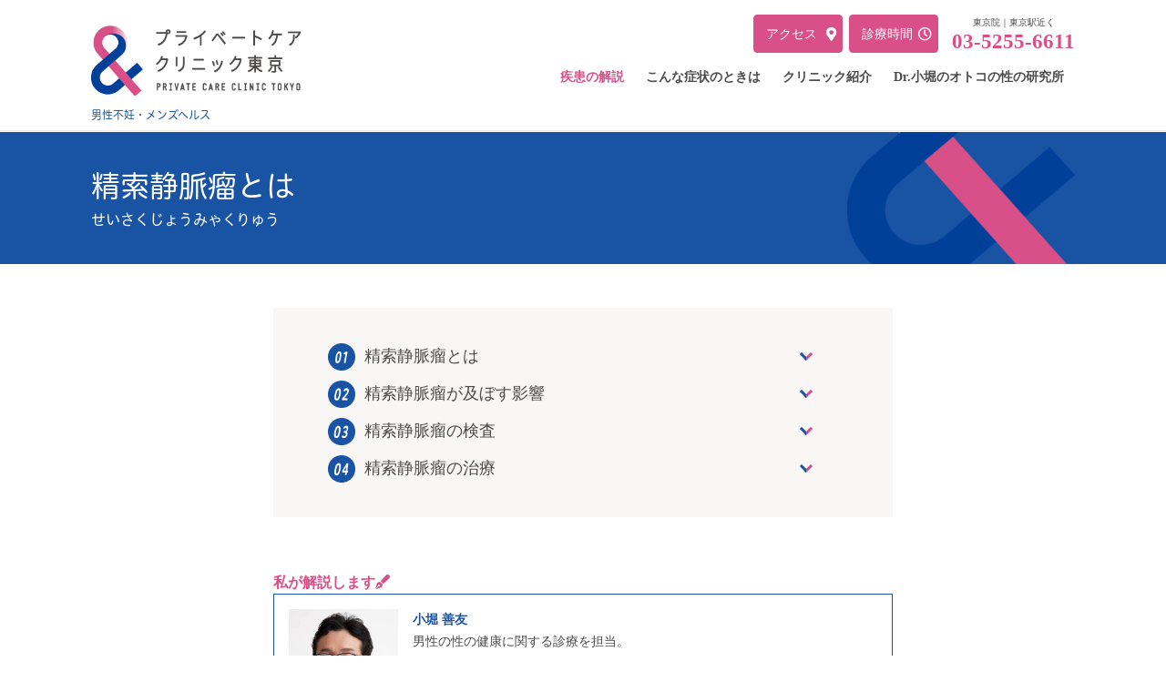

--- FILE ---
content_type: text/html; charset=UTF-8
request_url: https://pcct.jp/repro/disease/varicocele/
body_size: 16150
content:
<!doctype html>
<html lang="ja" class="col1 layout-sidebar-hide layout-footer-show">
<head>
<script>var flgY5 = ''; </script><script async src="https://www.googletagmanager.com/gtag/js?id=UA-135020588-2"></script>
<script>
  window.dataLayer = window.dataLayer || [];
  function gtag(){dataLayer.push(arguments);}
  gtag('js', new Date());
if(flgY5){ 
 gtag('config', 'UA-135020588-2', {'linker': {'domains': ['pcct.jp', 'pcct.livecall.jp']},'page_path': location.pathname + location.search + '&yosei5=on' }); 
}else{
 gtag('config', 'UA-135020588-2', {'linker': {'domains': ['pcct.jp', 'pcct.livecall.jp']} } );
}
</script>	<meta charset="UTF-8">
	<meta name="viewport" content="width=device-width, initial-scale=1">
	<meta name="format-detection" content="telephone=no">
	<link rel="profile" href="http://gmpg.org/xfn/11">
	<script type="text/javascript" src="//typesquare.com/3/tsst/script/ja/typesquare.js?66e3bfb27fb048549acb6449ac1e02e5" charset="utf-8"></script>
    <script type="text/javascript">var amode=false;</script>
	<title>精索静脈瘤とは ｜ 男性不妊・メンズヘルス診療 プライベートケアクリニック東京</title>
<meta name='robots' content='max-image-preview:large' />
	<style>img:is([sizes="auto" i], [sizes^="auto," i]) { contain-intrinsic-size: 3000px 1500px }</style>
	    <script>
        var ajaxurl = 'https://pcct.jp/wpj/wp-admin/admin-ajax.php';
        var sns_cnt = true;
            </script>
	<link rel='dns-prefetch' href='//ajax.googleapis.com' />
<link rel="alternate" type="application/rss+xml" title="性感染症内科クリニック【プライベートケアクリニック東京】新宿駅近く、東京駅近く、名古屋栄駅近く &raquo; フィード" href="https://pcct.jp/feed/" />
<link rel="alternate" type="application/rss+xml" title="性感染症内科クリニック【プライベートケアクリニック東京】新宿駅近く、東京駅近く、名古屋栄駅近く &raquo; コメントフィード" href="https://pcct.jp/comments/feed/" />
<script type="text/javascript">
/* <![CDATA[ */
window._wpemojiSettings = {"baseUrl":"https:\/\/s.w.org\/images\/core\/emoji\/16.0.1\/72x72\/","ext":".png","svgUrl":"https:\/\/s.w.org\/images\/core\/emoji\/16.0.1\/svg\/","svgExt":".svg","source":{"concatemoji":"https:\/\/pcct.jp\/wpj\/wp-includes\/js\/wp-emoji-release.min.js?ver=6.8.3"}};
/*! This file is auto-generated */
!function(s,n){var o,i,e;function c(e){try{var t={supportTests:e,timestamp:(new Date).valueOf()};sessionStorage.setItem(o,JSON.stringify(t))}catch(e){}}function p(e,t,n){e.clearRect(0,0,e.canvas.width,e.canvas.height),e.fillText(t,0,0);var t=new Uint32Array(e.getImageData(0,0,e.canvas.width,e.canvas.height).data),a=(e.clearRect(0,0,e.canvas.width,e.canvas.height),e.fillText(n,0,0),new Uint32Array(e.getImageData(0,0,e.canvas.width,e.canvas.height).data));return t.every(function(e,t){return e===a[t]})}function u(e,t){e.clearRect(0,0,e.canvas.width,e.canvas.height),e.fillText(t,0,0);for(var n=e.getImageData(16,16,1,1),a=0;a<n.data.length;a++)if(0!==n.data[a])return!1;return!0}function f(e,t,n,a){switch(t){case"flag":return n(e,"\ud83c\udff3\ufe0f\u200d\u26a7\ufe0f","\ud83c\udff3\ufe0f\u200b\u26a7\ufe0f")?!1:!n(e,"\ud83c\udde8\ud83c\uddf6","\ud83c\udde8\u200b\ud83c\uddf6")&&!n(e,"\ud83c\udff4\udb40\udc67\udb40\udc62\udb40\udc65\udb40\udc6e\udb40\udc67\udb40\udc7f","\ud83c\udff4\u200b\udb40\udc67\u200b\udb40\udc62\u200b\udb40\udc65\u200b\udb40\udc6e\u200b\udb40\udc67\u200b\udb40\udc7f");case"emoji":return!a(e,"\ud83e\udedf")}return!1}function g(e,t,n,a){var r="undefined"!=typeof WorkerGlobalScope&&self instanceof WorkerGlobalScope?new OffscreenCanvas(300,150):s.createElement("canvas"),o=r.getContext("2d",{willReadFrequently:!0}),i=(o.textBaseline="top",o.font="600 32px Arial",{});return e.forEach(function(e){i[e]=t(o,e,n,a)}),i}function t(e){var t=s.createElement("script");t.src=e,t.defer=!0,s.head.appendChild(t)}"undefined"!=typeof Promise&&(o="wpEmojiSettingsSupports",i=["flag","emoji"],n.supports={everything:!0,everythingExceptFlag:!0},e=new Promise(function(e){s.addEventListener("DOMContentLoaded",e,{once:!0})}),new Promise(function(t){var n=function(){try{var e=JSON.parse(sessionStorage.getItem(o));if("object"==typeof e&&"number"==typeof e.timestamp&&(new Date).valueOf()<e.timestamp+604800&&"object"==typeof e.supportTests)return e.supportTests}catch(e){}return null}();if(!n){if("undefined"!=typeof Worker&&"undefined"!=typeof OffscreenCanvas&&"undefined"!=typeof URL&&URL.createObjectURL&&"undefined"!=typeof Blob)try{var e="postMessage("+g.toString()+"("+[JSON.stringify(i),f.toString(),p.toString(),u.toString()].join(",")+"));",a=new Blob([e],{type:"text/javascript"}),r=new Worker(URL.createObjectURL(a),{name:"wpTestEmojiSupports"});return void(r.onmessage=function(e){c(n=e.data),r.terminate(),t(n)})}catch(e){}c(n=g(i,f,p,u))}t(n)}).then(function(e){for(var t in e)n.supports[t]=e[t],n.supports.everything=n.supports.everything&&n.supports[t],"flag"!==t&&(n.supports.everythingExceptFlag=n.supports.everythingExceptFlag&&n.supports[t]);n.supports.everythingExceptFlag=n.supports.everythingExceptFlag&&!n.supports.flag,n.DOMReady=!1,n.readyCallback=function(){n.DOMReady=!0}}).then(function(){return e}).then(function(){var e;n.supports.everything||(n.readyCallback(),(e=n.source||{}).concatemoji?t(e.concatemoji):e.wpemoji&&e.twemoji&&(t(e.twemoji),t(e.wpemoji)))}))}((window,document),window._wpemojiSettings);
/* ]]> */
</script>
<style id='wp-emoji-styles-inline-css' type='text/css'>

	img.wp-smiley, img.emoji {
		display: inline !important;
		border: none !important;
		box-shadow: none !important;
		height: 1em !important;
		width: 1em !important;
		margin: 0 0.07em !important;
		vertical-align: -0.1em !important;
		background: none !important;
		padding: 0 !important;
	}
</style>
<link rel='stylesheet' id='wp-block-library-css' href='https://pcct.jp/wpj/wp-includes/css/dist/block-library/style.min.css?ver=6.8.3' type='text/css' media='all' />
<style id='classic-theme-styles-inline-css' type='text/css'>
/*! This file is auto-generated */
.wp-block-button__link{color:#fff;background-color:#32373c;border-radius:9999px;box-shadow:none;text-decoration:none;padding:calc(.667em + 2px) calc(1.333em + 2px);font-size:1.125em}.wp-block-file__button{background:#32373c;color:#fff;text-decoration:none}
</style>
<style id='global-styles-inline-css' type='text/css'>
:root{--wp--preset--aspect-ratio--square: 1;--wp--preset--aspect-ratio--4-3: 4/3;--wp--preset--aspect-ratio--3-4: 3/4;--wp--preset--aspect-ratio--3-2: 3/2;--wp--preset--aspect-ratio--2-3: 2/3;--wp--preset--aspect-ratio--16-9: 16/9;--wp--preset--aspect-ratio--9-16: 9/16;--wp--preset--color--black: #000000;--wp--preset--color--cyan-bluish-gray: #abb8c3;--wp--preset--color--white: #ffffff;--wp--preset--color--pale-pink: #f78da7;--wp--preset--color--vivid-red: #cf2e2e;--wp--preset--color--luminous-vivid-orange: #ff6900;--wp--preset--color--luminous-vivid-amber: #fcb900;--wp--preset--color--light-green-cyan: #7bdcb5;--wp--preset--color--vivid-green-cyan: #00d084;--wp--preset--color--pale-cyan-blue: #8ed1fc;--wp--preset--color--vivid-cyan-blue: #0693e3;--wp--preset--color--vivid-purple: #9b51e0;--wp--preset--gradient--vivid-cyan-blue-to-vivid-purple: linear-gradient(135deg,rgba(6,147,227,1) 0%,rgb(155,81,224) 100%);--wp--preset--gradient--light-green-cyan-to-vivid-green-cyan: linear-gradient(135deg,rgb(122,220,180) 0%,rgb(0,208,130) 100%);--wp--preset--gradient--luminous-vivid-amber-to-luminous-vivid-orange: linear-gradient(135deg,rgba(252,185,0,1) 0%,rgba(255,105,0,1) 100%);--wp--preset--gradient--luminous-vivid-orange-to-vivid-red: linear-gradient(135deg,rgba(255,105,0,1) 0%,rgb(207,46,46) 100%);--wp--preset--gradient--very-light-gray-to-cyan-bluish-gray: linear-gradient(135deg,rgb(238,238,238) 0%,rgb(169,184,195) 100%);--wp--preset--gradient--cool-to-warm-spectrum: linear-gradient(135deg,rgb(74,234,220) 0%,rgb(151,120,209) 20%,rgb(207,42,186) 40%,rgb(238,44,130) 60%,rgb(251,105,98) 80%,rgb(254,248,76) 100%);--wp--preset--gradient--blush-light-purple: linear-gradient(135deg,rgb(255,206,236) 0%,rgb(152,150,240) 100%);--wp--preset--gradient--blush-bordeaux: linear-gradient(135deg,rgb(254,205,165) 0%,rgb(254,45,45) 50%,rgb(107,0,62) 100%);--wp--preset--gradient--luminous-dusk: linear-gradient(135deg,rgb(255,203,112) 0%,rgb(199,81,192) 50%,rgb(65,88,208) 100%);--wp--preset--gradient--pale-ocean: linear-gradient(135deg,rgb(255,245,203) 0%,rgb(182,227,212) 50%,rgb(51,167,181) 100%);--wp--preset--gradient--electric-grass: linear-gradient(135deg,rgb(202,248,128) 0%,rgb(113,206,126) 100%);--wp--preset--gradient--midnight: linear-gradient(135deg,rgb(2,3,129) 0%,rgb(40,116,252) 100%);--wp--preset--font-size--small: 13px;--wp--preset--font-size--medium: 20px;--wp--preset--font-size--large: 36px;--wp--preset--font-size--x-large: 42px;--wp--preset--spacing--20: 0.44rem;--wp--preset--spacing--30: 0.67rem;--wp--preset--spacing--40: 1rem;--wp--preset--spacing--50: 1.5rem;--wp--preset--spacing--60: 2.25rem;--wp--preset--spacing--70: 3.38rem;--wp--preset--spacing--80: 5.06rem;--wp--preset--shadow--natural: 6px 6px 9px rgba(0, 0, 0, 0.2);--wp--preset--shadow--deep: 12px 12px 50px rgba(0, 0, 0, 0.4);--wp--preset--shadow--sharp: 6px 6px 0px rgba(0, 0, 0, 0.2);--wp--preset--shadow--outlined: 6px 6px 0px -3px rgba(255, 255, 255, 1), 6px 6px rgba(0, 0, 0, 1);--wp--preset--shadow--crisp: 6px 6px 0px rgba(0, 0, 0, 1);}:where(.is-layout-flex){gap: 0.5em;}:where(.is-layout-grid){gap: 0.5em;}body .is-layout-flex{display: flex;}.is-layout-flex{flex-wrap: wrap;align-items: center;}.is-layout-flex > :is(*, div){margin: 0;}body .is-layout-grid{display: grid;}.is-layout-grid > :is(*, div){margin: 0;}:where(.wp-block-columns.is-layout-flex){gap: 2em;}:where(.wp-block-columns.is-layout-grid){gap: 2em;}:where(.wp-block-post-template.is-layout-flex){gap: 1.25em;}:where(.wp-block-post-template.is-layout-grid){gap: 1.25em;}.has-black-color{color: var(--wp--preset--color--black) !important;}.has-cyan-bluish-gray-color{color: var(--wp--preset--color--cyan-bluish-gray) !important;}.has-white-color{color: var(--wp--preset--color--white) !important;}.has-pale-pink-color{color: var(--wp--preset--color--pale-pink) !important;}.has-vivid-red-color{color: var(--wp--preset--color--vivid-red) !important;}.has-luminous-vivid-orange-color{color: var(--wp--preset--color--luminous-vivid-orange) !important;}.has-luminous-vivid-amber-color{color: var(--wp--preset--color--luminous-vivid-amber) !important;}.has-light-green-cyan-color{color: var(--wp--preset--color--light-green-cyan) !important;}.has-vivid-green-cyan-color{color: var(--wp--preset--color--vivid-green-cyan) !important;}.has-pale-cyan-blue-color{color: var(--wp--preset--color--pale-cyan-blue) !important;}.has-vivid-cyan-blue-color{color: var(--wp--preset--color--vivid-cyan-blue) !important;}.has-vivid-purple-color{color: var(--wp--preset--color--vivid-purple) !important;}.has-black-background-color{background-color: var(--wp--preset--color--black) !important;}.has-cyan-bluish-gray-background-color{background-color: var(--wp--preset--color--cyan-bluish-gray) !important;}.has-white-background-color{background-color: var(--wp--preset--color--white) !important;}.has-pale-pink-background-color{background-color: var(--wp--preset--color--pale-pink) !important;}.has-vivid-red-background-color{background-color: var(--wp--preset--color--vivid-red) !important;}.has-luminous-vivid-orange-background-color{background-color: var(--wp--preset--color--luminous-vivid-orange) !important;}.has-luminous-vivid-amber-background-color{background-color: var(--wp--preset--color--luminous-vivid-amber) !important;}.has-light-green-cyan-background-color{background-color: var(--wp--preset--color--light-green-cyan) !important;}.has-vivid-green-cyan-background-color{background-color: var(--wp--preset--color--vivid-green-cyan) !important;}.has-pale-cyan-blue-background-color{background-color: var(--wp--preset--color--pale-cyan-blue) !important;}.has-vivid-cyan-blue-background-color{background-color: var(--wp--preset--color--vivid-cyan-blue) !important;}.has-vivid-purple-background-color{background-color: var(--wp--preset--color--vivid-purple) !important;}.has-black-border-color{border-color: var(--wp--preset--color--black) !important;}.has-cyan-bluish-gray-border-color{border-color: var(--wp--preset--color--cyan-bluish-gray) !important;}.has-white-border-color{border-color: var(--wp--preset--color--white) !important;}.has-pale-pink-border-color{border-color: var(--wp--preset--color--pale-pink) !important;}.has-vivid-red-border-color{border-color: var(--wp--preset--color--vivid-red) !important;}.has-luminous-vivid-orange-border-color{border-color: var(--wp--preset--color--luminous-vivid-orange) !important;}.has-luminous-vivid-amber-border-color{border-color: var(--wp--preset--color--luminous-vivid-amber) !important;}.has-light-green-cyan-border-color{border-color: var(--wp--preset--color--light-green-cyan) !important;}.has-vivid-green-cyan-border-color{border-color: var(--wp--preset--color--vivid-green-cyan) !important;}.has-pale-cyan-blue-border-color{border-color: var(--wp--preset--color--pale-cyan-blue) !important;}.has-vivid-cyan-blue-border-color{border-color: var(--wp--preset--color--vivid-cyan-blue) !important;}.has-vivid-purple-border-color{border-color: var(--wp--preset--color--vivid-purple) !important;}.has-vivid-cyan-blue-to-vivid-purple-gradient-background{background: var(--wp--preset--gradient--vivid-cyan-blue-to-vivid-purple) !important;}.has-light-green-cyan-to-vivid-green-cyan-gradient-background{background: var(--wp--preset--gradient--light-green-cyan-to-vivid-green-cyan) !important;}.has-luminous-vivid-amber-to-luminous-vivid-orange-gradient-background{background: var(--wp--preset--gradient--luminous-vivid-amber-to-luminous-vivid-orange) !important;}.has-luminous-vivid-orange-to-vivid-red-gradient-background{background: var(--wp--preset--gradient--luminous-vivid-orange-to-vivid-red) !important;}.has-very-light-gray-to-cyan-bluish-gray-gradient-background{background: var(--wp--preset--gradient--very-light-gray-to-cyan-bluish-gray) !important;}.has-cool-to-warm-spectrum-gradient-background{background: var(--wp--preset--gradient--cool-to-warm-spectrum) !important;}.has-blush-light-purple-gradient-background{background: var(--wp--preset--gradient--blush-light-purple) !important;}.has-blush-bordeaux-gradient-background{background: var(--wp--preset--gradient--blush-bordeaux) !important;}.has-luminous-dusk-gradient-background{background: var(--wp--preset--gradient--luminous-dusk) !important;}.has-pale-ocean-gradient-background{background: var(--wp--preset--gradient--pale-ocean) !important;}.has-electric-grass-gradient-background{background: var(--wp--preset--gradient--electric-grass) !important;}.has-midnight-gradient-background{background: var(--wp--preset--gradient--midnight) !important;}.has-small-font-size{font-size: var(--wp--preset--font-size--small) !important;}.has-medium-font-size{font-size: var(--wp--preset--font-size--medium) !important;}.has-large-font-size{font-size: var(--wp--preset--font-size--large) !important;}.has-x-large-font-size{font-size: var(--wp--preset--font-size--x-large) !important;}
:where(.wp-block-post-template.is-layout-flex){gap: 1.25em;}:where(.wp-block-post-template.is-layout-grid){gap: 1.25em;}
:where(.wp-block-columns.is-layout-flex){gap: 2em;}:where(.wp-block-columns.is-layout-grid){gap: 2em;}
:root :where(.wp-block-pullquote){font-size: 1.5em;line-height: 1.6;}
</style>
<link rel='stylesheet' id='keni_base-css' href='https://pcct.jp/wpj/wp-content/themes/keni80_wp_standard_all_201812061505/base.css?ver=6.8.3' type='text/css' media='all' />
<link rel='stylesheet' id='keni-advanced-css' href='https://pcct.jp/wpj/wp-content/themes/keni80_wp_standard_all_201812061505/advanced.css?ver=6.8.3' type='text/css' media='all' />
<link rel='stylesheet' id='my-keni-advanced-css' href='https://pcct.jp/wpj/wp-content/themes/keni8-child/advanced.css?ver=6.8.3' type='text/css' media='all' />
<link rel='stylesheet' id='keni_base_default-css' href='https://pcct.jp/wpj/wp-content/themes/keni80_wp_standard_all_201812061505/default-style.css?ver=6.8.3' type='text/css' media='all' />
<link rel='stylesheet' id='keni-style-css' href='https://pcct.jp/wpj/wp-content/themes/keni8-child/style.css?ver=1767574440' type='text/css' media='all' />
<link rel='stylesheet' id='flexSlider2-css-css' href='https://pcct.jp/wpj/wp-content/themes/keni8-child/css/flexslider.css?ver=1547161436' type='text/css' media='all' />
<link rel='stylesheet' id='jquery-ui-css-css' href='//ajax.googleapis.com/ajax/libs/jqueryui/1.13.3/themes/smoothness/jquery-ui.css?ver=6.8.3' type='text/css' media='all' />
<link rel="canonical" href="https://pcct.jp/repro/disease/varicocele/" />
<link rel="https://api.w.org/" href="https://pcct.jp/wp-json/" /><link rel="alternate" title="JSON" type="application/json" href="https://pcct.jp/wp-json/wp/v2/pages/4197" /><link rel="EditURI" type="application/rsd+xml" title="RSD" href="https://pcct.jp/wpj/xmlrpc.php?rsd" />
<link rel='shortlink' href='https://pcct.jp/?p=4197' />
<link rel="alternate" title="oEmbed (JSON)" type="application/json+oembed" href="https://pcct.jp/wp-json/oembed/1.0/embed?url=https%3A%2F%2Fpcct.jp%2Frepro%2Fdisease%2Fvaricocele%2F" />
<link rel="alternate" title="oEmbed (XML)" type="text/xml+oembed" href="https://pcct.jp/wp-json/oembed/1.0/embed?url=https%3A%2F%2Fpcct.jp%2Frepro%2Fdisease%2Fvaricocele%2F&#038;format=xml" />
		<script type="text/javascript">
				(function(c,l,a,r,i,t,y){
					c[a]=c[a]||function(){(c[a].q=c[a].q||[]).push(arguments)};t=l.createElement(r);t.async=1;
					t.src="https://www.clarity.ms/tag/"+i+"?ref=wordpress";y=l.getElementsByTagName(r)[0];y.parentNode.insertBefore(t,y);
				})(window, document, "clarity", "script", "lygdggi6cs");
		</script>
		<meta name="description" content="精索静脈瘤とはせいさくじょうみゃくりゅう 精索静脈瘤とは 精索静脈瘤が及ぼす影響 精索静脈瘤の検査 精索静脈瘤の治療 私が解説します 小堀 善友男性の性の健康に関する診療を担当。■泌尿器科医 ■生殖医療専門医 ■性機能学 …">
		<!--OGP-->
		<meta property="og:type" content="article" />
<meta property="og:url" content="https://pcct.jp/repro/disease/varicocele/" />
		<meta property="og:title" content="精索静脈瘤とは ｜ 男性不妊・メンズヘルス診療 プライベートケアクリニック東京"/>
		<meta property="og:description" content="精索静脈瘤とはせいさくじょうみゃくりゅう 精索静脈瘤とは 精索静脈瘤が及ぼす影響 精索静脈瘤の検査 精索静脈瘤の治療 私が解説します 小堀 善友男性の性の健康に関する診療を担当。■泌尿器科医 ■生殖医療専門医 ■性機能学 …">
		<meta property="og:site_name" content="性感染症内科クリニック【プライベートケアクリニック東京】新宿駅近く、東京駅近く、名古屋栄駅近く">
		<meta property="og:image" content="https://pcct.jp/wpj/wp-content/uploads/2019/10/ogp.png">
					<meta property="og:image:type" content="image/png">
						<meta property="og:image:width" content="640">
			<meta property="og:image:height" content="640">
					<meta property="og:locale" content="ja_JP">
				<!--OGP-->
					<!-- Twitter Cards -->
								<meta name="twitter:card" content="summary"/>
					<meta name="twitter:site" content="@pcct_shinjuku"/>
					<meta name="twitter:title" content="精索静脈瘤とは"/>
					<meta name="twitter:image" content="https://pcct.jp/wpj/wp-content/uploads/2019/10/ogp.png"/>
			<!--/Twitter Cards-->
			<style type="text/css">.recentcomments a{display:inline !important;padding:0 !important;margin:0 !important;}</style></head>

<body id="page-repro" class="wp-singular page-template page-template-template-pcct-repro page-template-template-pcct-repro-php page page-id-4197 page-child parent-pageid-4180 wp-custom-logo wp-theme-keni80_wp_standard_all_201812061505 wp-child-theme-keni8-child repro-disease-page"><!--ページの属性-->

<div id="top" class="keni-container">

<div class="pcct-header-fixed">
	<div class="pcct-header-area v-tokyo">

<!--▼▼ ヘッダー ▼▼-->
<div class="keni-header_wrap">
	<div class="keni-header_outer">
		
		<header class="keni-header keni-header_col1">
			<div class="keni-header_inner">

						<p class="site-title"><a href="https://pcct.jp/repro/" rel="home"><img src="https://pcct.jp/wpj/wp-content/uploads/2019/01/header-logo.png" alt="性感染症内科クリニック【プライベートケアクリニック東京】新宿駅近く、東京駅近く、名古屋栄駅近く"></a></p>
			
			<div class="keni-header_cont">
						</div>

			</div><!--keni-header_inner-->
		</header><!--keni-header-->	</div><!--keni-header_outer-->
</div><!--keni-header_wrap-->
<!--▲▲ ヘッダー ▲▲-->

<div id="click-space"></div>
<div class="pcct-header-gnavEx forPc">
	<a href="/repro/clinic/access/" class="btn bg-pink w-sizeH icon i-map iconH"><span>アクセス</span></a>
	<a href="/repro/clinic/office-hours/" class="btn bg-pink w-sizeH icon i-clock iconH"><span>診療<br class="forTab">時間</span></a>
	<div class="pcct-header-tel">
		<span class="textS1">東京院｜東京駅近く</span>
		<a href="tel:0352556611" class="link-tel"onclick="gtag('event', 'tel-tap', {'event_label' : '20260131090307'});">03-5255-6611</a>
	</div>
</div>

<!--▼▼ グローバルナビ ▼▼-->
<div class="keni-gnav_wrap">
	<div class="keni-gnav_outer">
		<nav class="keni-gnav">
			<div class="keni-gnav_inner">
				<div class="hbgmenu-sub-title"><p class="textXL1">男性不妊・メンズヘルス</p><span class="textS1">男性向けの不妊症・更年期・射精障害</span></div>
				<ul id="menu" class="keni-gnav_cont">
				<li id="menu-item-4159" class="menu-item menu-item-type-custom menu-item-object-custom current-menu-ancestor current-menu-parent menu-item-has-children menu-item-4159"><a href="/repro/disease/?ref=gnav"><span class="cr-rB00">疾患の解説</span></a>
<ul class="sub-menu">
	<li id="menu-item-4160" class="menu-item menu-item-type-custom menu-item-object-custom menu-item-4160"><a href="/repro/disease/">疾患の解説</a></li>
	<li id="menu-item-4161" class="menu-item menu-item-type-custom menu-item-object-custom menu-item-4161"><a href="/repro/disease/male-infertility/">男性不妊症とは</a></li>
	<li id="menu-item-4309" class="menu-item menu-item-type-custom menu-item-object-custom menu-item-4309"><a href="/repro/disease/idiopathic-spermatogenic-failure/">特発性造精機能障害とは</a></li>
	<li id="menu-item-4310" class="menu-item menu-item-type-custom menu-item-object-custom menu-item-4310"><a href="/repro/disease/sperm-oxidative-stress/">男性不妊症と精子酸化ストレス</a></li>
	<li id="menu-item-4311" class="menu-item menu-item-type-custom menu-item-object-custom current-menu-item menu-item-4311"><a href="/repro/disease/varicocele/" aria-current="page">精索静脈瘤とは</a></li>
	<li id="menu-item-4312" class="menu-item menu-item-type-custom menu-item-object-custom menu-item-4312"><a href="/repro/disease/azoospermia/">無精子症とは</a></li>
	<li id="menu-item-4313" class="menu-item menu-item-type-custom menu-item-object-custom menu-item-4313"><a href="/repro/disease/male-hypogonadotrophic-hypogonadism/">下垂体性性腺機能低下症とは</a></li>
	<li id="menu-item-4314" class="menu-item menu-item-type-custom menu-item-object-custom menu-item-4314"><a href="/repro/disease/drug-induced-male-infertility/">薬剤性の男性不妊症</a></li>
	<li id="menu-item-4315" class="menu-item menu-item-type-custom menu-item-object-custom menu-item-4315"><a href="/repro/disease/testicular-dysgenesis-syndrome/">精巣形成不全症候群について</a></li>
	<li id="menu-item-4316" class="menu-item menu-item-type-custom menu-item-object-custom menu-item-4316"><a href="/repro/disease/male-sexual-dysfunction/">男性の性機能障害</a></li>
	<li id="menu-item-4317" class="menu-item menu-item-type-custom menu-item-object-custom menu-item-4317"><a href="/repro/disease/erectile-dysfunction/">勃起障害（ED）について</a></li>
	<li id="menu-item-4162" class="menu-item menu-item-type-custom menu-item-object-custom menu-item-4162"><a href="/repro/disease/ejaculation-disorder/">射精障害について</a></li>
	<li id="menu-item-4318" class="menu-item menu-item-type-custom menu-item-object-custom menu-item-4318"><a href="/repro/disease/delayed-ejaculation/">腟内射精障害について</a></li>
	<li id="menu-item-4321" class="menu-item menu-item-type-custom menu-item-object-custom menu-item-4321"><a href="/repro/disease/premature-ejaculation/">早漏とは</a></li>
	<li id="menu-item-4320" class="menu-item menu-item-type-custom menu-item-object-custom menu-item-4320"><a href="/repro/disease/mechanism-of-erection-and-ejaculation/">勃起と射精のメカニズム</a></li>
	<li id="menu-item-4163" class="menu-item menu-item-type-custom menu-item-object-custom menu-item-4163"><a href="/repro/disease/loh/">男性更年期障害とは</a></li>
	<li id="menu-item-4164" class="menu-item menu-item-type-custom menu-item-object-custom menu-item-4164"><a href="/repro/disease/chronic-pelvic-pain-syndrome/">慢性骨盤痛症候群について</a></li>
</ul>
</li>
<li id="menu-item-4165" class="menu-item menu-item-type-custom menu-item-object-custom menu-item-has-children menu-item-4165"><a href="/repro/case/"><span class="cr-rC00">こんな症状のときは</span></a>
<ul class="sub-menu">
	<li id="menu-item-4166" class="menu-item menu-item-type-custom menu-item-object-custom menu-item-4166"><a href="/repro/case/">こんな症状のときは</a></li>
	<li id="menu-item-4167" class="menu-item menu-item-type-custom menu-item-object-custom menu-item-4167"><a href="/repro/case/male-infertility/">男性不妊症</a></li>
	<li id="menu-item-4481" class="menu-item menu-item-type-custom menu-item-object-custom menu-item-4481"><a href="/repro/case/semen-analysis/">精液検査</a></li>
	<li id="menu-item-4168" class="menu-item menu-item-type-custom menu-item-object-custom menu-item-4168"><a href="/repro/case/delayed-ejaculation/">射精障害</a></li>
	<li id="menu-item-4169" class="menu-item menu-item-type-custom menu-item-object-custom menu-item-4169"><a href="/repro/case/premature-ejaculation/">早漏</a></li>
	<li id="menu-item-4170" class="menu-item menu-item-type-custom menu-item-object-custom menu-item-4170"><a href="/repro/case/loh/">男性更年期障害</a></li>
	<li id="menu-item-4171" class="menu-item menu-item-type-custom menu-item-object-custom menu-item-4171"><a href="/repro/case/chronic-pelvic-pain-syndrome/">慢性骨盤痛症候群</a></li>
</ul>
</li>
<li id="menu-item-4172" class="menu-item menu-item-type-custom menu-item-object-custom menu-item-has-children menu-item-4172"><a href="/repro/clinic/"><span class="cr-rD00">クリニック紹介</span></a>
<ul class="sub-menu">
	<li id="menu-item-4173" class="menu-item menu-item-type-custom menu-item-object-custom menu-item-4173"><a href="/repro/clinic/">クリニック紹介</a></li>
	<li id="menu-item-4174" class="menu-item menu-item-type-custom menu-item-object-custom menu-item-4174"><a href="/repro/clinic/office-hours/">診療時間</a></li>
	<li id="menu-item-4175" class="menu-item menu-item-type-custom menu-item-object-custom menu-item-4175"><a href="/repro/clinic/access/">アクセス</a></li>
	<li id="menu-item-4176" class="menu-item menu-item-type-custom menu-item-object-custom menu-item-4176"><a href="/repro/clinic/doctor/">医師紹介</a></li>
</ul>
</li>
					<li class=""><a href="/blog/category/kobori/" class="directlink arrowR-pcct"><span class="cr-rF00">Dr.小堀のオトコの性の研究所</span></a></li>


				</ul>
				<div class="pcct-hamburger p-bottom-1em forSp">
					<p class="hamburger-cl-name m-bottom-1em">お気軽にお電話ください</p>
					<div class="m-bottom-1em">
						<a href="tel:0352556611" class="btn bg-white w-sizeM icon i-tel-sp" onclick="gtag('event', 'tel-tap', {'event_label' : '20260131090307'});"><span class="tel-sub">東京院<span class="tel-number"><br>03-5255-6611</span></span></a>
						<a href="/repro/clinic/access/#TYO" class="btn bg-pink w-sizeM icon i-map"><span class="acs-sub">東京院<span class="acs-txt"><br>アクセス</span></span></a>
						<a href="/repro/clinic/office-hours/#TYO" class="btn bg-pink w-sizeM icon i-clock"><span class="acs-sub">東京院<span class="acs-txt"><br>診療時間</span></span></a>
					</div>
				</div>
				<div id="hamburgerCard" class="p-all-1em forSp">
					<div class="contFramL">
						<ul class="l-serviceList">
							<li class="item-first pos-rel">
								<a href="/repro/" class="hover7">
									<div class="l-serviceListItems">
										<div class="l-serviceItemText">
											<h3 class="serviceItemTitle navy-text">メンズヘルス</h3>
											<ul class="l-locationList">
												<li class="locationListItem pink-text font-wb">東京院</li>
											</ul>
											<p class="textL1">男性不妊の専門医があなたのお悩みをサポート。</p>
										</div>
										<div class="l-serviceItemImg">
											<img src="/img/renew/service-repro.jpg" alt="フッターメンズヘルスイメージ" class="serviceItemImg">
										</div>
										<div class="serviceArrowBase"><span class="arrowR-pcct"></span></div>
									</div>
								</a>
							</li>
							<li class="item-second pos-rel">
								<a href="/repro-d/" class="hover7">
									<div class="l-serviceListItems">
										<div class="l-serviceItemText">
											<h3 class="serviceItemTitle navy-text">精子バンク</h3>
											<ul class="l-locationList">
												<li class="locationListItem pink-text font-wb">東京院</li>
											</ul>
											<p class="textL1">すべての当事者をつなぐやさしい仕組み。</p>
										</div>
										<div class="l-serviceItemImg">
											<img src="/img/renew/service-bank.jpg" alt="フッター精子バンクイメージ" class="serviceItemImg">
										</div>
										<div class="serviceArrowBase"><span class="arrowR-pcct"></span></div>
									</div>
								</a>
							</li>
							<li class="item-third pos-rel">
								<a href="/#mainStdSection" class="hover7">
									<div class="l-serviceListItems">
										<div class="l-serviceItemText">
											<h3 class="serviceItemTitle navy-text">性感染症内科</h3>
											<ul class="l-locationList">
												<li class="locationListItem pink-text font-wb">新宿院</li>
												<li class="locationListItem pink-text font-wb">東京院</li>
												<li class="locationListItem pink-text font-wb">名古屋栄</li>
											</ul>
											<p class="textL1">クラミジア・淋病・梅毒・HIVなどの診療。</p>
										</div>
										<div class="l-serviceItemImg">
											<img src="/img/renew/service-pcct.jpg" alt="フッター性感染症内科イメージ" class="serviceItemImg">
										</div>
										<div class="serviceArrowBase"><span class="arrowR-pcct"></span></div>
									</div>
								</a>
							</li>
						</ul>
					</div>
				</div>
				<div class="pcct-hamburger p-top-1em forSp">
					<p class="hamburger-cl-name">プライベートケアクリニック東京</p>
				</div>
			</div>
			<div class="keni-gnav_btn_wrap">
				<div class="keni-gnav_btn"><span class="keni-gnav_btn_icon-open"></span><span class="txt-menu">MENU</span></div>
			</div>
		</nav>
	</div>
</div>

	</div>
	<div class="sub-tile-bar">
		<div class="sub-tile-txt">男性不妊・メンズヘルス</div>
	</div>
</div>



<div class="keni-main_wrap">
	<div class="keni-main_outer">
<article id="post-4197" class="post-4197 page type-page status-publish"  itemscope itemtype="http://schema.org/Article">
<meta itemscope itemprop="mainEntityOfPage"  itemType="https://schema.org/WebPage" itemid="" />
<div class="level2Title">
  <h1>精索静脈瘤とは<span class="sub">せいさくじょうみゃくりゅう</span></h1>
</div>

<nav class="contFrameM nav-anchor m-top-3em">
<ul class="clm-one area-gray">
 <li><a href="#anc-01" class="i-Nav i-Nav-01 a-arrowB">精索静脈瘤とは</a></li>
 <li><a href="#anc-02" class="i-Nav i-Nav-02 a-arrowB">精索静脈瘤が及ぼす影響</a></li>
 <li><a href="#anc-03" class="i-Nav i-Nav-03 a-arrowB">精索静脈瘤の検査</a></li>
 <li><a href="#anc-04" class="i-Nav i-Nav-04 a-arrowB">精索静脈瘤の治療</a></li>
</ul>
</nav>

<section class="sectFrame">
<div class="contFrameM">
 <div class="explain-kobori">
  <p>私が解説します<i class="fas fa-pen-fancy"></i></p>
  <div class="profile">
   <div class="img-box"><p><img fetchpriority="high" decoding="async" src="/img/online/dr-kobori.jpg" alt="小堀 善友" height="240" width="240"></p></div>
   <div class="desc-box">
    <p class="textM1"><b>小堀 善友</b><br class="forPc">男性の性の健康に関する診療を担当。<br class="forPc">■泌尿器科医 ■生殖医療専門医 ■性機能学会専門医 ■性科学会セックスセラピスト</p>
   </div>
  </div>
 </div>
</div>
</section>


<section class="sectFrame">
 <div class="contFrameM">
  <p class="textL1">
   男性不妊症の原因が判明するものとして、最も多いものは精索静脈瘤です。
   精子の機能が低下する<span class="line-yellow">造精機能障害の35%以上は精索静脈瘤が原因</span>となっています。
   適切な検査と治療を受けることで、<span class="line-yellow">精子を作る力を改善させ</span>、パートナーの妊娠を助けることができることがわかっています。
  </p>
 </div>
</section>


<section class="sectFrame">
 <div id="anc-01" class="contFrameM al">
  <h2 class="h-blueBack">精索静脈瘤とは</h2>
  <div class="innerContFrame">

   <p class="textL1 m-bottom-1em">
    陰嚢を触ると、<span class="line-yellow">精巣より上側方向につながるコリコリした管</span>があることがわかります。
    これが<span class="line-yellow">「精索」</span>です。
    精索は、精子の通り道である精管・血管（動脈・静脈）・神経・リンパ管が束になって構成されています。<br>
   </p>

   <p class="textL1 m-bottom-1em">
    精巣から心臓へ血液を戻す血管のことを精索静脈と呼びます。
    精巣は心臓よりも低い位置にあるため 、精索静脈には通常は<span class="line-yellow">逆流を防止する弁</span>があって、逆流が起きないようになっています。
   </p>

   <p class="m-bottom-1em m-left-30 m-right-30"><img decoding="async" src="/img/repro/disease/B_varicocele_1-1.png" width="480" alt="精索静脈と逆流防止弁" class="m-both-auto disp-block"></p>

   <p class="textL1 m-bottom-1em">
    <span class="line-yellow">この弁の機構が不良となって逆流が生じ、精索の静脈（蔓状静脈叢：つるじょうじょうみゃくそう）が蛇行・拡張した状態が精索静脈瘤です。</span>
   </p>

   <p class="m-bottom-1em m-left-30 m-right-30"><img decoding="async" src="/img/repro/disease/B_varicocele_1-2.png" width="480" alt="精索静脈瘤" class="m-both-auto disp-block"></p>

   <p class="textL1 m-bottom-1em">
    一般男性の約10〜20%に認められ，<span class="line-yellow">男性不妊症の原因の約30％</span>を占めると言われています。<br>
    精索静脈瘤ができると…
   </p>

   <div class="flow-list m-bottom-2em">
    <div>
     <ul class="flow-box listMark no-link area-blue with-bg cnt-list">
      <li>精巣内温度が上昇（2℃〜3℃）</li>
      <li>酸化物質（活性酸素）、腎臓・副腎の代謝産物の増加　</li>
      <li>精巣内の低酸素状態</li>
     </ul>
    </div>
    <div>
     <ul class="flow-box listMark no-link area-blue with-bg">
      <li>精子を作る機能（造精機能）が低下</li>
      <li>精子の質が悪くなる（濃度・運動率の低下、DNA断片化など）</li>
     </ul>
    </div>
    <div class="with-bg p-all-0">
     <p class="textXL1 ta-center font-wb">不妊の原因に</p>
    </div>
   </div>

   <p class="textL1 m-bottom-1em">
    精索静脈瘤は、<span class="line-yellow">思春期以降に発生</span>することが多く、<span class="line-yellow">約80％が左側</span>に認められ、両側に認められることもあります（左側80%、両側15%、右側5%と報告されています）。 
    ほとんどの場合は無症状ですが，稀に痛みの原因となる場合もあります。
   </p>

   <p class="textL1 m-bottom-1em">
    なぜ左側に多いかというと、ヒトの体の解剖によるものです。<br>
    <span class="line-yellow">左の精索静脈は左腎静脈という血管に合流</span>するようになっており、<span class="line-yellow">非常に遠回りな走行</span>をしているので、左側のみに静脈瘤ができやすいのです。
    ちなみに、<span class="line-yellow">右側の精索血管は、下大静脈に直接合流</span>するため、左側に比べると<span class="line-yellow">近道な走行</span>をするので静脈瘤はできづらいです。
   </p>

   <p class="m-bottom-1em m-left-30 m-right-30"><img decoding="async" src="/img/repro/disease/B_varicocele_1-3.png" width="480" alt="左の精索静脈は遠回り　右側の精索血管は近道な走行" class="m-both-auto disp-block"></p>

  </div>
 </div>
</section>

<section class="sectFrame">
 <div id="anc-02" class="contFrameM al">
  <h2 class="h-blueBack">精索静脈瘤が及ぼす影響</h2>
  <div class="innerContFrame">
   <p class="textL1 m-bottom-1em">
    静脈血の逆流による精巣内温度の上昇や、低酸素、代謝産物除去の遅延による<span class="line-yellow">精巣内酸化物質の増加</span>が起こり、これらが造精機能、精子機能に悪影響を及ぼします。
    酸化物質の増加が起こると、精巣に加齢の影響と同様の負荷（酸化ストレス）がかかるために、造精機能低下が起こるのです。
   </p>
   <p class="textL1 m-bottom-1em">
    酸化物質の増加により、精子頭部に存在するDNAが損傷を受けた精子が多くなると言われており、不妊症や流産の原因にもなります。
    DNAの損傷は一般的な精液検査では判定できず、DFI（DNA Fragmentation Index）という検査を行うことにより測定します。
   </p>

   <p class="m-bottom-1em"><img decoding="async" src="/img/repro/disease/B_varicocele_2-1.png" width="480" alt="酸化物質の増加により、精子頭部損傷" class="m-both-auto disp-block"></p>

   <div class="ta-center m-left-1em m-right-1em m-bottom-3em">
    <a href="/repro/disease/sperm-oxidative-stress/" class="btn bg-white bl-blue w-sizeL arrowR-pcct">男性不妊症と精子酸化ストレスについて</a>
   </div>

  </div>
 </div>
</section>


<section class="sectFrame">
 <div id="anc-03" class="contFrameM al">
  <h2 class="h-blueBack">精索静脈瘤の検査</h2>
  <div class="innerContFrame">
   <p class="textL1 m-bottom-1em">
    精索静脈瘤の検査は、触診とエコー検査で行います。<br>
    まず、 臥位（がい：寝転んだ状態），立位（りつい：たった状態）にて精巣、精索の診察を行っていきます。
    立位や腹圧により血管拡張を生じる軽度のもの（グレードⅠ）から、通常時に陰嚢皮膚を通して目視で確認できる程血管拡張を示す状態（グレードⅢ）まで分類されます。
   </p>
   <p class="textL1 m-bottom-1em">
    また、超音波検査で拡張した静脈、逆流血を確認することも重要です。
    この写真では、ドップラー超音波検査で血管拡張と血液の逆流を観察しています。
    腹圧をかけると、赤い血流と青い血流が乱流を起こしていることがわかり、血液が逆流していると判定されます。
   </p>

   <p class="m-bottom-1em"><img decoding="async" src="/img/repro/disease/B_varicocele_3-1.png" width="480" alt="超音波検査写真" class="m-both-auto disp-block"></p>

   <dl class="list-vertical textL1 listMark area-gray textL1 with-bg">
    <dt class="p-all-0">精索静脈瘤のグレード分類</dt>
    <dd class="border-none p-all-0">
     <ul>
      <li>グレードⅠ：立位でバルサルバ法（腹圧負荷）によってはじめて触知するか，超音波ドップラー法で確認できるもの</li>
      <li>グレードⅡ：立位で腹圧負荷なしに触知可能だが，視診ではわからない</li>
      <li>グレードⅢ：臥位で腹圧負荷なしに視診で診断可能</li>
     </ul>
    </dd>
   </dl>

  </div>
 </div>
</section>


<section class="sectFrame">
 <div id="anc-04" class="contFrameM al">
  <h2 class="h-blueBack">精索静脈瘤の治療</h2>
  <div class="innerContFrame">

   <h3 class="h-blackTextS i-No i-No1 i-pos-L">手術</h3>
   <div id="anc-04_01" class="m-left-0hem m-bottom-3em al">
    <p class="textL1 m-bottom-1em">
     根治療法は手術です。精巣静脈を結紮（けっさつ：縛って結ぶこと）・切断することにより逆流を防止します。<span class="line-yellow">約50％〜70％の方で術後3ヶ月から半年で精液所見の改善が期待できます。</span>
     ただし、精液所見が改善しない方についても、術後DNA損傷を受けた精子の数が少なくなることが近年の研究で明らかにされています。
    </p>
    <p class="textL1 m-bottom-1em">
     手術の方法は、高位結紮術、腹腔鏡手術などがありますが、現在の報告では顕微鏡下精索静脈瘤低位結紮術が最も合併症が少なく、効果が高いことがわかっています。
     顕微鏡を用いることにより、静脈は結紮切断しますが、動脈とリンパ管を温存することが可能であるので、術後再発が少なく、精巣への血流が保たれ、陰嚢水腫（いんのうすいしゅ：精巣を包む膜の中に液体が溜まった状態）などの合併症が少ないのです。
    </p>
    <p class="textL1 m-bottom-1em">
     施設によって違いはありますが、一般的にはグレードⅡ以上、血管の太さが3mm以上、血液の逆流がある場合には手術が推奨されます（日本生殖医学会アンケート結果より）。
    </p>
   </div>

   <h3 class="h-blackTextS i-No i-No2 i-pos-L">抗酸化療法</h3>
   <div id="anc-04_02" class="m-left-0hem m-bottom-3em al">
    <p class="textL1 m-bottom-1em">
     精巣内の酸化ストレスを中和するコエンザイムQ10やオメガ3脂肪酸、ビタミンC・E、亜鉛などの<span class="line-yellow">抗酸化作用をもつ薬剤／サプリメントを内服</span>することにより、精液所見の改善を期待します。<br>
     精巣で精子が形成され精液中に出てくるまで約3ヶ月程度要しますので3−4ヶ月内服して効果判定を行います。
     抗酸化剤を内服した場合、約50%の方で精液所見が改善します。<sup class="al" id="source01"><a href="#ref01" class="pink-text m-right-0hem">1)</a></sup>
    </p>
    <p class="textL1 m-bottom-1em">
     精索静脈瘤に対する手術は、必ずしもパートナーの妊娠を保証するものではありません。また、グレードが低い静脈瘤に対して手術を行ったとしても、効果が少ないことがわかっています。
     逆に、グレードⅡ以上の静脈瘤に対して手術を行えば、精子を作る力が改善する可能性があるのです。<br>
     精索静脈瘤は、ある程度は自分で診断することができます。お風呂上がりに、自分で陰嚢を触ってみてください。
     <span class="line-yellow">左側の精巣の周りに血管がギョロギョロ透けて見える方はグレードⅢの精索静脈瘤</span>の可能性があるので要注意です。男性不妊症専門医の診察をお勧めいたします。
    </p>
   </div>

   <p class="keni-related-title"><b>出典</b></p>
   <p class="indent10 m-bottom-0hem"><a class="al" id="ref01"></a><span class="textM1"><a href="#source01" class="pink-text">1)</a> Oral antioxidant treatment partly improves integrity of human sperm DNA in infertile grade I varicocele patients. Hum Fertil (Camb). 2015 Sep;18(3):225-9.</span></p>

  </div>
 </div>
</section>

<section class="sectFrame">
 <div class="contFrameL">
  <h2 class="h-blueBorderT">疾患の解説</h2>
  <div class="area-other">
   <a href="/repro/disease/male-infertility/" class="btn bg-white bl-gray base-text w-sizeA">男性不妊症</a>
   <a href="/repro/disease/idiopathic-spermatogenic-failure/" class="btn bg-white bl-gray base-text w-sizeA">特発性造精機能障害</a>
   <a href="/repro/disease/varicocele/" class="btn bg-white bl-gray base-text w-sizeA disable">精索静脈瘤＜現在のページ＞</a>
   <a href="/repro/disease/azoospermia/" class="btn bg-white bl-gray base-text w-sizeA">無精子症</a>
   <a href="/repro/disease/male-hypogonadotrophic-hypogonadism/" class="btn bg-white bl-gray base-text w-sizeA">下垂体性性腺機能低下症</a>
   <a href="/repro/disease/drug-induced-male-infertility/" class="btn bg-white bl-gray base-text w-sizeA">薬剤性の男性不妊症</a>
   <a href="/repro/disease/testicular-dysgenesis-syndrome/" class="btn bg-white bl-gray base-text w-sizeA">精巣形成不全症候群</a>
   <a href="/repro/disease/sperm-oxidative-stress/" class="btn bg-white bl-gray base-text w-sizeA">男性不妊症と精子酸化ストレス</a>
   <a href="/repro/disease/male-sexual-dysfunction/" class="btn bg-white bl-gray base-text w-sizeA">男性性機能障害</a>
   <a href="/repro/disease/ejaculation-disorder/" class="btn bg-white bl-gray base-text w-sizeA">射精障害</a>
   <a href="/repro/disease/erectile-dysfunction/" class="btn bg-white bl-gray base-text w-sizeA">勃起障害</a>
   <a href="/repro/disease/delayed-ejaculation/" class="btn bg-white bl-gray base-text w-sizeA">腟内射精障害（重度の遅漏）</a>
   <a href="/repro/disease/premature-ejaculation/" class="btn bg-white bl-gray base-text w-sizeA">早漏</a>
   <a href="/repro/disease/mechanism-of-erection-and-ejaculation/" class="btn bg-white bl-gray base-text w-sizeA">勃起と射精のメカニズム</a>
   <a href="/repro/disease/loh/" class="btn bg-white bl-gray base-text w-sizeA">男性更年期障害</a>
   <a href="/repro/disease/chronic-pelvic-pain-syndrome/" class="btn bg-white bl-gray base-text w-sizeA">慢性骨盤痛症候群</a>
  </div>
 </div>
</section>
</article>

</div><!--keni-main_outer-->
</div><!--keni-main_wrap-->

<!--▼▼ パン屑リスト ▼▼-->
<div class="keni-breadcrumb-list_wrap">
	<div class="keni-breadcrumb-list_outer">
		<nav class="keni-breadcrumb-list pcct-breadcrumb-list">
			<ol class="keni-breadcrumb-list_inner" itemscope itemtype="http://schema.org/BreadcrumbList">
				<li itemprop="itemListElement" itemscope itemtype="http://schema.org/ListItem">
					<a itemtype="http://schema.org/Thing" itemprop="item" href="https://pcct.jp"><span itemprop="name">ホーム</span></a>
					<meta itemprop="position" content="1" />
				</li>
				<li itemprop="itemListElement" itemscope itemtype="http://schema.org/ListItem">
					<a itemtype="http://schema.org/Thing" itemprop="item" href="https://pcct.jp/repro/"><span itemprop="name">男性不妊・メンズヘルス</span></a>
					<meta itemprop="position" content="2" />
				</li>
				<li itemprop="itemListElement" itemscope itemtype="http://schema.org/ListItem">
					<a itemtype="http://schema.org/Thing" itemprop="item" href="https://pcct.jp/repro/disease/"><span itemprop="name">疾患の解説</span></a>
					<meta itemprop="position" content="3" />
				</li>
				<li>精索静脈瘤とは</li>
			</ol>
		</nav>
	</div><!--keni-breadcrumb-list_outer-->
</div><!--keni-breadcrumb-list_wrap-->
<!--▲▲ パン屑リスト ▲▲-->

<!--▼▼ footer ▼▼-->
<div class="keni-footer_wrap">
	<div class="keni-footer_outer">
		<footer class="keni-footer">

			<div class="keni-footer_inner">
				<div class="keni-footer-cont_wrap">
															
				</div><!--keni-section_wrap-->
			</div><!--keni-footer_inner-->
		</footer><!--keni-footer-->

		<div class="keni-copyright_wrap">
			<div class="keni-copyright">

				<small>&copy; 2026 性感染症内科クリニック【プライベートケアクリニック東京】新宿駅近く、東京駅近く、名古屋栄駅近く</small>

			</div><!--keni-copyright_wrap-->
		</div><!--keni-copyright_wrap-->
	</div><!--keni-footer_outer-->
</div><!--keni-footer_wrap-->
<!--▲▲ footer ▲▲-->

<div class="pcct-footer-area v-tokyo">
	<div class="footer-gray-area">
		<div class="footer-width">
			<div class="footer-gray-top">
				<div class="footer-logo">
					<img src="/img/footer-logo.png" alt="ロゴ" width="135" height="173">
				</div>
				<div class="search-area">
										<div class="search-box">
						<form role="search" method="get" id="searchform" class="searchform" action="/">
							<input type="text" value="" name="s" style="font-family: ts-unused;" placeholder="SEARCH"><button class="btn-search"><img src="/wpj/wp-content/themes/keni80_wp_standard_all_201812061505/images/icon/search_black.svg" width="18" height="18"></button>
						</form>
					</div>
				</div>
			</div>
			<div class="footer-gray-left">
				<ul class="footer-menu">
					<li class="forSp"><a href="/repro/" class="">ホーム</a></li>
					<li><a href="/repro/disease/" class="">疾患の解説</a></li>
					<li><a href="/repro/case/" class="">こんな症状のときは</a></li>
					<li>
						<a href="/repro/clinic/" class="">クリニック紹介</a>
						<ul class="footer-menu-sub line1 forPc">
							<li><a href="/repro/clinic/office-hours/" class="">診療時間</a></li>
							<li><a href="/repro/clinic/access/" class="">アクセス</a></li>
							<li><a href="/repro/clinic/doctor/" class="">医師紹介</a></li>
						</ul>
					</li>
				</ul>
				<div class="footer-button-left">
					<a href="/contact/" class="btn bg-white bl-blue icon-envelope w-sizeF icon i-mail">お問い合わせ</a>
				</div>
			</div>
			<div class="footer-gray-right">
				<table class="timeTable m-bottom-0hem">
					<tbody>
						<tr>
							<th class="timeTable-firstColumn">診療時間</th>
							<th>月</th>
							<th>火</th>
							<th>水</th>
							<th>木</th>
							<th>金</th>
							<th>土</th>
							<th>日/祝</th>
						</tr>
						<tr>
							<td class="timeTable-firstColumn"><span class="forSp">朝</span>11:00～13:00</td>
							<td><span class="timeTable-holiday">&nbsp;</span></td>
							<td><span class="timeTable-holiday">&nbsp;</span></td>
							<td><span class="timeTable-holiday">&nbsp;</span></td>
							<td><span class="timeTable-holiday">&nbsp;</span></td>
							<td><span class="timeTable-holiday">&nbsp;</span></td>
							<td><span class="timeTable-holiday">&nbsp;</span></td>
							<td>－</td>
						</tr>
						<tr>
							<td class="timeTable-firstColumn"><span class="forSp">昼</span>14:30～18:00</td>
							<td><span class="timeTable-holiday">&nbsp;</span></td>
							<td><span class="timeTable-holiday">&nbsp;</span></td>
							<td><span class="timeTable-holiday">&nbsp;</span></td>
							<td><span class="timeTable-holiday">&nbsp;</span></td>
							<td><span class="timeTable-holiday">&nbsp;</span></td>
							<td><span class="timeTable-holiday">&nbsp;</span></td>
							<td>－</td>
						</tr>
						<tr>
							<td class="timeTable-firstColumn"><span class="forSp">夜</span>18:00～20:00</td>
							<td><span class="timeTable-holiday">&nbsp;</span></td>
							<td><span class="timeTable-holiday">&nbsp;</span></td>
							<td><span class="timeTable-holiday">&nbsp;</span></td>
							<td><span class="timeTable-holiday">&nbsp;</span></td>
							<td><span class="timeTable-holiday">&nbsp;</span></td>
							<td><span class="timeTable-holiday">&nbsp;</span></td>
							<td>－</td>
						</tr>
					</tbody>
				</table>
				<div class="footer-button-right">
					<a href="/repro/clinic/office-hours/" class="btn bg-pink icon-clock w-sizeF icon i-clock">診療時間</a>
					<a href="/repro/clinic/access/" class="btn bg-pink icon-map w-sizeF icon i-map">アクセス</a>
				</div>
			</div>
		</div>
	</div>

		<div id="footerCard" class="p-all-1em">
			<div class="contFramL">
				<ul class="l-serviceList">
					<li class="item-first pos-rel">
						<a href="/repro/" class="hover7">
							<div class="l-serviceListItems">
								<div class="l-serviceItemText">
									<h3 class="serviceItemTitle navy-text m-bottom-5">メンズヘルス</h3>
									<ul class="l-locationList m-bottom-10">
										<li class="locationListItem pink-text font-wb">東京院</li>
									</ul>
								</div>
								<div class="l-serviceItemImg">
									<img src="/img/renew/footer_repro.jpg" alt="フッターメンズヘルスイメージ" class="serviceItemImg">
								</div>
								<div class="serviceArrowBase"><span class="arrowR-pcct"></span></div>
							</div>
						</a>
					</li>
					<li class="item-second pos-rel">
						<a href="/repro-d/" class="hover7">
							<div class="l-serviceListItems">
								<div class="l-serviceItemText">
									<h3 class="serviceItemTitle navy-text m-bottom-5">精子バンク</h3>
									<ul class="l-locationList m-bottom-10">
										<li class="locationListItem pink-text font-wb">東京院</li>
									</ul>
								</div>
								<div class="l-serviceItemImg">
									<img src="/img/renew/footer_bank.jpg" alt="フッター精子バンクイメージ" class="serviceItemImg">
								</div>
								<div class="serviceArrowBase"><span class="arrowR-pcct"></span></div>
							</div>
						</a>
					</li>
					<li class="item-third pos-rel">
						<a href="/#mainStdSection" class="hover7">
							<div class="l-serviceListItems">
								<div class="l-serviceItemText">
									<h3 class="serviceItemTitle navy-text m-bottom-5">性感染症内科</h3>
									<ul class="l-locationList m-bottom-10">
										<li class="locationListItem pink-text font-wb">新宿院</li>
										<li class="locationListItem pink-text font-wb">東京院</li>
										<li class="locationListItem pink-text font-wb">名古屋栄</li>
									</ul>
								</div>
								<div class="l-serviceItemImg">
									<img src="/img/renew/footer_pccts4f.jpg" alt="フッター性感染症内科イメージ" class="serviceItemImg">
								</div>
								<div class="serviceArrowBase"><span class="arrowR-pcct"></span></div>
							</div>
						</a>
					</li>
				</ul>
			</div>
		</div>

		<div class="footer-blue-area">
			<div class="footer-width clm-two">
				<div class="footer-blue-left">
					<p class="footer-address-cname m-top-0hem">＜東京院＞</p>
					<p class="footer-address-postal">〒103-0027</p>
					<p class="footer-address">東京都中央区日本橋2-2-2 マルヒロ日本橋ビル 4F・1F（受付は4Fです）</p>
					<p class="footer-tel icon i-tel-sp"><a href="tel:0352556611" onclick="gtag('event', 'tel-tap', {'event_label' : '20260131090307'});">03-5255-6611</a></p>
				</div>
				<div class="footer-blue-right">
											<p class="footer-serviceTerms"><a href="/terms/" class="text-wt-link">サイト利用規約</a></p>
										<span class="punctuation">|</span>
					<p class="footer-privacyPolicy"><a href="/privacy-policy/" class="text-wt-link">個人情報保護方針</a></p>
					<p class="footer-copyright">Copyright©<a href="/repro/" class="text-wt-link">プライベートケアクリニック東京</a><br class="forSp">All Rights Reserved.</p>
				</div>
			</div>
		</div>
	</div>

			<div class="keni-footer-panel_wrap fn-footer-panel">
			<div class="keni-footer-panel_outer">
				<aside class="keni-footer-panel">
					<div class="pcct-footer-panel renew-footerPanel">
						<ul class="utility-menu font-hiraginoW6">
							<li class="utility-menu_item"><a href="/repro/clinic/office-hours/" class="utility-menu_btn btn w-sizeP"><i class="fas fa-clock m-right-5" aria-hidden="true"></i>診療時間</a></li>
							<li class="utility-menu_item"><a href="/repro/clinic/access/" class="utility-menu_btn btn w-sizeP"><i class="fas fa-map-marker-alt m-right-5" aria-hidden="true"></i>アクセス</a></li>
							<li class="utility-menu_item tky"><a href="tel:0352556611" class="utility-menu_btn btn w-sizeP" onclick="gtag('event', 'tel-tap', {'event_label' : '20260131090307'});"><i class="fa fa-phone m-right-5" aria-hidden="true"></i>電話</a></li>
							<li class="utility-menu_item"><a href="#top" class="pcct-page-top arrowT-pcct"></a></li>
						</ul>
					</div>
				</aside>
			</div> <!-- keni-footer-panel_outer -->
		</div>
	
</div><!--keni-container-->

<!--▼ページトップ-->
<p class="page-top"><a href="#top" class="arrowT-pcct"></a></p>
<!--▲ページトップ-->

<script type="text/javascript" src="https://pcct.jp/wpj/wp-includes/js/jquery/jquery.min.js?ver=3.7.1" id="jquery-core-js"></script>
<script type="text/javascript" src="https://pcct.jp/wpj/wp-includes/js/jquery/jquery-migrate.min.js?ver=3.4.1" id="jquery-migrate-js"></script>
<script type="text/javascript" src="https://pcct.jp/wpj/wp-content/themes/keni8-child/js/pcct.js?ver=1767948346" id="pcct-js"></script>
<script type="text/javascript" src="https://pcct.jp/wpj/wp-content/themes/keni8-child/js/jquery.flexslider-min.js?ver=1549516938" id="flexSlider2-js-js"></script>
<script type="text/javascript" src="https://pcct.jp/wpj/wp-includes/js/jquery/ui/core.min.js?ver=1.13.3" id="jquery-ui-core-js"></script>
<script type="text/javascript" src="https://pcct.jp/wpj/wp-includes/js/jquery/ui/datepicker.min.js?ver=1.13.3" id="jquery-ui-datepicker-js"></script>
<script type="text/javascript" id="jquery-ui-datepicker-js-after">
/* <![CDATA[ */
jQuery(function(jQuery){jQuery.datepicker.setDefaults({"closeText":"\u9589\u3058\u308b","currentText":"\u4eca\u65e5","monthNames":["1\u6708","2\u6708","3\u6708","4\u6708","5\u6708","6\u6708","7\u6708","8\u6708","9\u6708","10\u6708","11\u6708","12\u6708"],"monthNamesShort":["1\u6708","2\u6708","3\u6708","4\u6708","5\u6708","6\u6708","7\u6708","8\u6708","9\u6708","10\u6708","11\u6708","12\u6708"],"nextText":"\u6b21","prevText":"\u524d","dayNames":["\u65e5\u66dc\u65e5","\u6708\u66dc\u65e5","\u706b\u66dc\u65e5","\u6c34\u66dc\u65e5","\u6728\u66dc\u65e5","\u91d1\u66dc\u65e5","\u571f\u66dc\u65e5"],"dayNamesShort":["\u65e5","\u6708","\u706b","\u6c34","\u6728","\u91d1","\u571f"],"dayNamesMin":["\u65e5","\u6708","\u706b","\u6c34","\u6728","\u91d1","\u571f"],"dateFormat":"yy\u5e74mm\u6708d\u65e5","firstDay":0,"isRTL":false});});
/* ]]> */
</script>
<script type="text/javascript" src="//ajax.googleapis.com/ajax/libs/jqueryui/1/i18n/jquery.ui.datepicker-ja.min.js?ver=6.8.3" id="jquery-ui-js-ja-js"></script>
<script type="text/javascript" src="https://pcct.jp/wpj/wp-content/themes/keni80_wp_standard_all_201812061505/js/navigation.js?ver=20151215" id="keni-navigation-js"></script>
<script type="text/javascript" src="https://pcct.jp/wpj/wp-content/themes/keni80_wp_standard_all_201812061505/js/skip-link-focus-fix.js?ver=20151215" id="keni-skip-link-focus-fix-js"></script>
<script type="text/javascript" src="https://pcct.jp/wpj/wp-content/themes/keni80_wp_standard_all_201812061505/js/utility.js?ver=6.8.3" id="keni-utility-js"></script>
<script type="text/javascript" src="https://pcct.jp/wpj/wp-content/plugins/page-links-to/dist/new-tab.js?ver=3.3.7" id="page-links-to-js"></script>
<script type="speculationrules">
{"prefetch":[{"source":"document","where":{"and":[{"href_matches":"\/*"},{"not":{"href_matches":["\/wpj\/wp-*.php","\/wpj\/wp-admin\/*","\/wpj\/wp-content\/uploads\/*","\/wpj\/wp-content\/*","\/wpj\/wp-content\/plugins\/*","\/wpj\/wp-content\/themes\/keni8-child\/*","\/wpj\/wp-content\/themes\/keni80_wp_standard_all_201812061505\/*","\/*\\?(.+)"]}},{"not":{"selector_matches":"a[rel~=\"nofollow\"]"}},{"not":{"selector_matches":".no-prefetch, .no-prefetch a"}}]},"eagerness":"conservative"}]}
</script>

</body>

</html>

--- FILE ---
content_type: text/css
request_url: https://pcct.jp/wpj/wp-content/themes/keni8-child/style.css?ver=1767574440
body_size: 58278
content:
@charset "UTF-8";
/*
Theme Name: 賢威8.0（子テーマ） 
Theme URI: https://rider-store.jp/keni/
Author: 株式会社ウェブライダー		
Author URI: https://web-rider.jp/
Description: 賢威8.0 子テーマです。		
Version: 8.0.0.0
Template: keni80_wp_standard_all_201812061505
*/

/* ----------------------------------------- */
/* プライベートケアクリニック東京（pcct.jp） */
/* ----------------------------------------- */

/* ------------------------ */
/* @START --- admin css --- */
/* ------------------------ */

body.admin-bar {
	margin-top: 103px;
}

/* ---------------------- */
/* @END --- admin css --- */
/* ---------------------- */

/* ----------------------- */
/* @START --- base css --- */
/* ----------------------- */

body,input,textarea {
	background-color:transparent;
	background-color: initial;
	color: #4b4b4b;
}
body.use_sticky .keni-container,body.use_sticky .keni-mv_wrap{ overflow:visible; }

h1,h2,h3,h4,h5,h6 {
	border: 0;
	margin: 0;
	color: initial;
	background-color:transparent;
	background: initial;
	padding: 0;
	font-size: initial;
	font-weight: initial;
}

a { text-decoration:none; transition:initial; }
p { margin: 0; }
ul, ol { margin: 0; }
table { margin: 0; }
ul > li,ol > li { margin-bottom: 0; }
tbody th { background-color:transparent; background:initial; border:transparent; border:initial; color: initial; text-align: initial; }
td {  border:transparent; border:initial; }
th, td { padding: initial; font-size: initial; vertical-align: initial; }
input, select, textarea { margin: 0; max-width: initial; padding: initial; border: initial; border-radius: initial; background-color: initial; font-size: initial; }

* {
	padding: 0;
	margin: 0;
	box-sizing: border-box;
}

ul li, ol li { list-style: none; }
ul.cnt-list{ counter-reset: lino; }
ul.cnt-list li{ position:relative; }
ul.cnt-list li::before{ position:absolute; counter-increment:lino; content:counter(lino)") "; left:1em; top:1px; }
ul.cnt-list.no-link li::before{ left:0em; color:#4b4b4b; font-weight:normal; }

a { color: #4b4b4b; }
a:hover { color: #d95089; }
html { }

body {
	font-family: 'Yu Gothic Medium', '游ゴシック Medium','ヒラギノ角ゴ Pro W3','Hiragino Kaku Gothic Pro W3','Hiragino Kaku Gothic Pro','ヒラギノ角ゴシック','Hiragino Sans',YuGothic,'Yu Gothic','メイリオ', Meiryo,'ＭＳ Ｐゴシック','MS PGothic';
	font-size: 1.6em;
	margin-top: 135px;
	font-weight: 500;
	color: #4b4b4b;
	background-color:#fff;
}

#top { padding-top: calc( 146px + 10px ) !important; margin-top: -146px !important; }
#top.other-lang { padding-top: calc( 107px + 10px ) !important; margin-top: -160px !important; }
.scrolled #top { padding-top: 146px !important; margin-top: -146px !important; }


.wf-fam { font-family: 'ヒラギノUD丸ゴ W4 JIS2004','ヒラギノUD丸ゴ W6 JIS2004'; }
.forSp { display: none !important; }
.forTab { display:none !important; }
.forPc { display: block; }
br.forPc { display: inline; }
.mainFrame { width: 100%; }
.sectFrame:first-of-type { padding-top: 60px; }
.sectFrame { padding-top: 90px; }
.sectFrame:last-child { padding-bottom: 120px; }
.innerContFrame { margin: 30px 30px 45px; }

.contFrameXS { width: 930px; max-width: 100%; margin: 0 auto; padding: 0 15px; }
.contFrameS { width: 990px; max-width: 100%; margin: 0 auto; padding: 0 15px; }
.contFrameM { width: 1050px; max-width: 100%; margin: 0 auto; padding: 0 15px; }
.contFrameL { width: 1110px; max-width: 100%; margin: 0 auto; padding: 0 15px; }
.contFrameXL { max-width: 1400px; max-width: 100%; margin: 0 auto; overflow-x: hidden; }
.categoryTopImgArea { max-height: 260px; height: 260px; border-bottom: 1px solid #dcdcdc; }

.textXL1 { font-size: 20px; line-height: 35px; }
.textLL1 { font-size: 17px; line-height: 1.7; }
.textL1  { font-size: 16px; line-height: 28px; }
.textM1  { font-size: 14px; line-height: 24px; }
.textS1  { font-size: 10px; line-height: 18px; }

.textL2 { font-size: 1.6rem; line-height: calc(15/8); }
.textL3 { font-size: 1.6rem; line-height: calc(17/8); }
.textM2 { font-size: 1.4rem; line-height: calc(13/7); }
.textM3 { font-size: 1.4rem; line-height: calc(13/7); }
.textS2 { font-size: 1.2rem; line-height: calc(5/3); }

.text16px { font-size: 16px !important;}

.lead-text{ font-size: 20px; line-height: 1.8; }

.hover7{ opacity:1; -moz-transition:opacity 0.5s; -webkit-transition:opacity 0.5s; -o-transition:opacity 0.5s; -ms-transition:opacity 0.5s; transition:opacity 0.5s; }
.hover7:hover{ opacity:0.7; }

.base-text { color: #4b4b4b !important; }
.navy-text { color: #1953a3 !important; }
.pink-text { color: #d95089 !important; }
.pink2-text { color: #E91E63 !important; }
.pink3-text { color: #ff3399 !important; }
.white-text { color: #ffffff !important; }
.green-text { color: #60ADA7 !important; }
.red-text { color: #FF0000 !important; }
.listMark { margin: 0; }
.listMark li { margin-bottom: 8px; position: relative; padding-left: 1.5em; }
.listMark li::before { content: '・'; display: block; position: absolute; left: 0; color: #1953a3; font-weight: bold; }

.listMarkGreen { margin: 0; }
.listMarkGreen li { margin-bottom: 8px; position: relative; padding-left: 1.5em; }
.listMarkGreen li::before { content: '・'; display: block; position: absolute; left: 0; color: #60ADA7; font-weight: bold; }

.DDlistMark { margin: 0; }
.DDlistMark dd { margin-bottom: 8px; position: relative; padding-left: 1.5em; }
.DDlistMark dd::before { content: '・'; display: block; position: absolute; left: 0; color: #1953a3; font-weight: bold; }
.DDlistMark dd ul{ margin-top:1em; margin-bottom:1em; }
.area-terms .DDlistMark dd { padding-bottom: 0; padding-left: 1.0em; }
.area-terms .DDlistMark dd li{ padding-left:1.5em; text-indent:-1.5em; }


.lh-20em{ line-height:2.0em !important; }
.lh-19em{ line-height:1.9em !important; }
.lh-18em{ line-height:1.8em !important; }
.lh-17em{ line-height:1.7em !important; }
.lh-16em{ line-height:1.6em !important; }
.lh-15em{ line-height:1.5em !important; }
.lh-14em{ line-height:1.4em !important; }
.lh-13em{ line-height:1.3em !important; }
.lh-12em{ line-height:1.2em !important; }
.lh-11em{ line-height:1.1em !important; }
.lh-10em{ line-height:1.0em !important; }

.indent10{text-indent:-1em;padding-left:1em !important;}
.indent15{text-indent:-1.5em;padding-left:1.5em !important;}
.indent20{text-indent:-2em;padding-left:2em !important;}
.indent25{text-indent:-2.5em;padding-left:2.5em !important;}

.h3-sticky{  }
.h4-sticky{ background-color: #fff; }
.h4-sticky { position:sticky; position:-webkit-sticky; top: 72px; padding-top: 10px; z-index: 10; }

.clm-two,
.clm-three,
.clm-four {
	font-size: 0;
	position: relative;
	overflow: hidden;
}

.clm-two .w-69per { width: 69%; }
.clm-two .w-63per { width: 63%; }
.clm-two .w-62per { width: 62%; }
.clm-two .w-56per { width: 56%; }
.clm-two .w-55per { width: 55%; }
.clm-two .w-54per { width: 54%; }
.clm-two .w-53per { width: 53%; }
.clm-two .w-52per { width: 52%; }
.clm-two .w-51per { width: 51%; }
.clm-two .w-47per { width: 47%; }
.clm-two .w-46per { width: 46%; }
.clm-two .w-45per { width: 45%; }
.clm-two .w-44per { width: 44%; }
.clm-two .w-43per { width: 43%; }
.clm-two .w-42per { width: 42%; }
.clm-two .w-36per { width: 36%; }
.clm-two .w-35per { width: 35%; }
.clm-two .w-29per { width: 29%; }
.clm-two .w-auto { width: auto; }

.clm-two > * {
	display: inline-block;
	width: 49%;
	font-size: 1.6rem;
	vertical-align: top;
}

.clm-two > *:nth-child(odd) {
	margin-right: 2%;
}

.clm-three > * {
	display: inline-block;
	width: 32%;
	font-size: 1.6rem;
	vertical-align: top;
	margin-right: 2%;
}

.clm-four > * {
	display: inline-block;
	width: 24%;
	font-size: 1.6rem;
	vertical-align: top;
	margin-right: 1.33%;
}

.clm-five > * {
	display: inline-block;
	width: 19%;
	font-size: 1.6rem;
	vertical-align: top;
	margin-right: 1%;
}

.clm-three > *:nth-child(3n),
.clm-four > *:nth-child(4n),
.clm-five > *:nth-child(5n) {
	margin-right: 0;
}

.area-white { background-color: #ffffff; }
.area-gray  { background-color: #F8F7F5; }
.area-gray.area-case1 { background-color: #FAEDE0; }
.area-navy  { background-color: #1953a3; }
.area-blue  { background-color: #ECF2FA; }
.area-pink  { background-color: #d95089; }
.area-yellow { background-color: #f9fbe7; }
.area-brown { background-color: #ece4cc; }
.area-red  { background-color: #ffecec; }

.lead-img{width: 400px; text-align: left; }

.mainVisualBox:before{
	content: '';
	display: block;
	width: 1400px;
	max-width: 100%;
	margin: 0 auto;
	height: 260px;
	position: relative;
	top: 0px;
	left: 0;
	background-color: rgba(255, 255, 255, 0.20);
	z-index: -1;
	background-size: cover;
	background-repeat: no-repeat;
	background-position-x: center;
	background-position-y: 0;
}

.mainVisualBoxZh{ padding:0 !important; text-align:center; }
.mainVisualBoxZh img{ width:100%; height:auto; }


input[type="text"],
input[type="email"] {
	height: 47px;
	padding: 9px 13px 9px 13px;
	border: 1px solid #ffffff;
	background-color: #ffffff;
	border-radius: 4px;
    max-width:100%;
}
input[type="date"]{ 
	height:auto;
	padding: 6px 13px 6px 13px;
	border: 1px solid #ffffff;
	background-color: #ffffff;
	border-radius:4px;
    max-width:100%;
}


textarea {
	background-color: #ffffff;
	padding: 9px 13px 9px 13px;
	border: 1px solid #ffffff;
	border-radius: 4px;
}

input[type="text"]:focus,
input[type="email"]:focus,
textarea:focus,
select:focus {
	background-color: #ffffff;
	border-radius: 4px;
	outline: none;
	border: 1px solid #d95089;
	box-shadow: 0 0 2px #d95089;
}


#page-repro-d input[type="text"]:focus,
#page-repro-d input[type="email"]:focus,
#page-repro-d textarea:focus,
#page-repro-d select:focus {
	background-color: #ffffff;
	border-radius: 4px;
	outline: none;
	border: 1px solid #eb9348;
	box-shadow: 0 0 2px #eb9348;
}

select {
	padding: 0 10px;
	height: 47px;
	border: 1px solid #ffffff;
	background-color: #ffffff;
	border-radius: 4px;
}

button:focus {
	border: none;
}

.al { padding-top: 165px; margin-top: -165px; }
.al_no-header { padding-top: 15px; margin-top: -15px; }
.pcct-post-page .keni-section h2 { margin-top: 30px; margin-bottom: 10px; }
.pcct-post-page .keni-section h3 { margin-top: 0; }

/* --------------------- */
/* @END --- base css --- */
/* --------------------- */

/* ---------------------- */
/* @START --- 汎用CSS --- */
/* ---------------------- */

.ta-center{ text-align: center !important; }
.ta-right{ text-align: right !important; }
.ta-left{ text-align: left !important; }

.va-top { vertical-align: top; }
.va-middle { vertical-align: middle; }
.va-bottom { vertical-align: bottom; }

.float-left{ float: left !important; }
.float-right{ float: right !important; }

.overf-h { overflow:hidden; }
.overf-v { overflow:visible; }


.m-all-0 { margin: 0 !important;}

.m-top-0 { margin-top:0 !important;  }
.m-top-0hem { margin-top:0.5em !important;  }
.m-top-1em  { margin-top:1.0em !important;  }
.m-top-1hem { margin-top:1.5em !important;  }
.m-top-2em  { margin-top:2.0em !important;  }
.m-top-2hem { margin-top:2.5em !important;  }
.m-top-3em  { margin-top:3.0em !important;  }
.m-top-4em  { margin-top:4.0em !important;  }
.m-top-5em  { margin-top:5.0em !important;  }
.m-top-6em  { margin-top:6.0em !important;  }
.m-top-7em  { margin-top:7.0em !important;  }
.m-top-8em  { margin-top:8.0em !important;  }
.m-top-9em  { margin-top:9.0em !important;  }
.m-top-10em  { margin-top:10em !important;  }
.m-top-15em  { margin-top:15em !important;  }

.m-bottom-0 { margin-bottom:0 !important; }
.m-bottom-0hem { margin-bottom: 0.5em !important;  }
.m-bottom-1em  { margin-bottom: 1.0em !important;  }
.m-bottom-1hem { margin-bottom: 1.5em !important;  }
.m-bottom-2em  { margin-bottom: 2.0em !important;  }
.m-bottom-2hem { margin-bottom: 2.5em !important;  }
.m-bottom-3em  { margin-bottom: 3.0em !important;  }
.m-bottom-3hem { margin-bottom: 3.5em !important;  }
.m-bottom-4em  { margin-bottom: 4.0em !important;  }
.m-bottom-5em  { margin-bottom: 5.0em !important;  }
.m-bottom-6em  { margin-bottom: 6.0em !important;  }
.m-bottom-7em  { margin-bottom: 7.0em !important;  }
.m-bottom-8em  { margin-bottom: 8.0em !important;  }
.m-bottom-9em  { margin-bottom: 9.0em !important;  }
.m-bottom-10em  { margin-bottom: 10em !important;  }
.m-bottom-15em  { margin-bottom: 15em !important;  }

.m-right-0 { margin-right: 0 !important;  }
.m-right-0hem { margin-right: 0.5em !important;  }
.m-right-1em  { margin-right: 1.0em !important;  }
.m-right-1hem { margin-right: 1.5em !important;  }
.m-right-2em  { margin-right: 2.0em !important;  }
.m-right-2hem { margin-right: 2.5em !important;  }
.m-right-3em  { margin-right: 3.0em !important;  }

.m-left-0 { margin-left:0 !important; }
.m-left-0hem { margin-left: 0.5em !important;  }
.m-left-1em  { margin-left: 1.0em !important;  }
.m-left-1hem { margin-left: 1.5em !important;  }
.m-left-2em  { margin-left: 2.0em !important;  }
.m-left-2hem { margin-left: 2.5em !important;  }
.m-left-3em  { margin-left: 3.0em !important;  }

.m-top-5  { margin-top: 5px !important; }
.m-top-10 { margin-top:10px !important; }
.m-top-15 { margin-top:15px !important; }
.m-top-30 { margin-top:30px !important; }
.m-top-45 { margin-top:45px !important; }
.m-top-60 { margin-top:60px !important; }
.m-bottom-5  { margin-bottom: 5px !important; }
.m-bottom-10 { margin-bottom:10px !important; }
.m-bottom-15 { margin-bottom:15px !important; }
.m-bottom-30 { margin-bottom:30px !important; }
.m-bottom-45 { margin-bottom:45px !important; }
.m-bottom-60 { margin-bottom:60px !important; }
.m-right-5  { margin-right: 5px !important; }
.m-right-10 { margin-right:10px !important; }
.m-right-15 { margin-right:15px !important; }
.m-right-30 { margin-right:30px !important; }
.m-right-45 { margin-right:45px !important; }
.m-right-60 { margin-right:60px !important; }
.m-left-5  { margin-left: 5px !important; }
.m-left-10 { margin-left:10px !important; }
.m-left-15 { margin-left:15px !important; }
.m-left-30 { margin-left:30px !important; }
.m-left-45 { margin-left:45px !important; }
.m-left-60 { margin-left:60px !important; }

.m-both-auto { margin-left:auto; margin-right:auto; }

.p-all-0 { padding: 0 !important;}
.p-all-05em { padding:0.5em !important;}
.p-all-07em { padding:0.7em !important;}
.p-all-1em { padding:1em !important;}
.p-all-15em { padding:1.5em !important;}
.p-all-2em { padding:2em !important;}

.p-left-30 { padding-left:30px !important; }
.p-left-80 { padding-left:80px !important; }
.p-left-1em { padding-left:1em !important; }
.p-left-15em { padding-left:1.5em !important; }
.p-left-2em { padding-left:2em !important; }
.p-left-3em { padding-left:3em !important; }
.p-left-4em { padding-left:4em !important; }
.p-left-5em { padding-left:5em !important; }

.p-right-1em { padding-right:1em !important; }
.p-right-15em { padding-right:1.5em !important; }
.p-right-2em { padding-right:2em !important; }
.p-right-3em { padding-right:3em !important; }
.p-right-4em { padding-right:4em !important; }
.p-right-5em { padding-right:5em !important; }

.p-top-0{ padding-top:0 !important; }
.p-top-05em{ padding-top:0.5em !important; }
.p-top-05em{ padding-top:0.5em !important; }
.p-top-1em{ padding-top:1em !important; }
.p-top-15em{ padding-top:1.5em !important; }
.p-top-2em { padding-top:2em !important; }
.p-top-3em { padding-top:3em !important; }

.p-bottom-0{ padding-bottom: 0!important; }
.p-bottom-05em { padding-bottom:0.5em !important; }
.p-bottom-1em{ padding-bottom:1em!important; }
.p-bottom-15em{ padding-bottom:1.5em!important; }
.p-bottom-2em { padding-bottom:2em !important; }
.p-bottom-3em { padding-bottom:3em !important; }


.minH-6em  { min-height:6em !important; }
.minH-8em  { min-height:8em !important; }
.minH-10em { min-height:10em; }
.minH-11em { min-height:11em; }
.minH-12em { min-height:12em; }
.minH-14em { min-height:14em; }
.minH-16em { min-height:16em; }
.minH-18em { min-height:18em; }
.minH-20em { min-height:20em; }
.minH-22em { min-height:22em; }
.minH-24em { min-height:24em; }
.minH-26em { min-height:26em; }
.minH-28em { min-height:28em; }
.minH-30em { min-height:30em; }

.PCboxMinW768 { min-width:768px; }
.PCboxMinW800 { min-width:800px; }
.PCboxMinW880 {min-width:880px; }
.PCboxMinW960 { min-width:960px; }

.w-size640{ width:640px; max-width:100%; }

.clear-left{clear: left !important;}
.clear-right{clear: right !important;}
.clear-both{clear: both !important;}
.disp-block{display: block !important;}
.disp-inline{display: inline !important;}
.disp-inlineblock{display: inline-block !important;}
.disp-flex{display: flex !important;}
.font-wb{ font-weight: bold !important; }
.font-wn{ font-weight: normal !important; }

.text-deco-underline{ text-decoration:underline; }
.text-deco-normal{ text-decoration:none; }

.pos-rel { position: relative!important; }
.pos-abs { position: absolute; }

.z-index-1 { z-index: 1; }
.z-index-2 { z-index: 2; }
.z-index-3 { z-index: 3; }
.z-index-4 { z-index: 4; }
.z-index-5 { z-index: 5; }
.z-index-6 { z-index: 6; }
.z-index-7 { z-index: 7; }
.z-index-8 { z-index: 8; }
.z-index-9 { z-index: 9; }
.z-index-10 { z-index: 10; }


.border-white { border:1px solid #ffffff; }
.border-gray  { border:1px solid #cccccc; }
.border-navy  { border:1px solid #1953a3; }
.border-blue  { border:1px solid #ECF2FA; }
.border-pink  { border:1px solid #d95089; }
.border-green  { border:1px solid #60ADA7; }
.border-red  { border:1px solid #FF0000; }
.border-b-red  { border-bottom:1px solid #FF0000; }
.border-b-green  { border-bottom:1px solid #60ADA7; }
.border-b-gray  { border-bottom:1px solid #cccccc; }
.border-none  { border:none !important; }
.bl-blue { border: 1px solid #1953a3 !important; }
.bl-gray { border: 1px solid #dcdcdc !important; }

.v-middle-trans{ position:absolute; top:50%; -webkit-transform:translateY(-50%); -ms-transform:translateY(-50%); transform:translateY(-50%);  }
.marker-red { background-color:#f2d6df; color:#d95089; padding:0px 5px; display:inline; }
.marker-red-half { background-color:#f2d6df; background:linear-gradient(transparent 60%, #f2d6df 60%); color:#d95089; padding:2px 5px;  display:inline; }

.textAnnotation{ font-size: 14px; line-height: 24px; }

.pink-center-copy {
	color: #da5189;
	font-size: 24px;
    font-weight: bold;
    margin-top: 0.5em;
}

.navy-center-copy {
	color: #004098;
	font-size: 18px;
	font-weight: bold;
}

.vd-listArea-WH { margin-bottom: 26px; position: relative; }
.vd-listArea-WH::after {
	content: ''; position: absolute;
	width: 18px; height: 13px; bottom: -20px; left: 50%;
	margin-top: 0; margin-left: -6px;
	background-image: url("/img/arrow1down.png");
	background-size: cover;
	background-repeat: no-repeat;
}
.vd-listArea-WH ul { background-color: #ffffff; padding: 20px 20px 16px; }
.vd-listArea-WH ul.area-blue{ background-color: #ECF2FA; padding: 1em 0.5em; }
.vd-listArea-WH ul li { margin-left: 20px; font-size: 16px; }


.changeFontPriority {
	font-family:
		'Hiragino Maru Gothic Pro', 'ヒラギノ丸ゴ Pro', 'Hiragino Maru Gothic Pro W4', 'ヒラギノ丸ゴ Pro W4', 'Hiragino Kaku Gothic Pro W6', 'ヒラギノ角ゴ Pro W6', 'Hiragino Kaku Gothic Pro', 'ヒラギノ角ゴシック', 'Yu Gothic Medium', '游ゴシック Medium','Hiragino Sans',YuGothic,'Yu Gothic','メイリオ', Meiryo,'ＭＳ Ｐゴシック','MS PGothic'
}

/* -------------------- */
/* @END --- 汎用CSS --- */
/* -------------------- */

/* ---------------------- */
/* @START --- ホーム  --- */
/* ---------------------- */

body.home section.sectFrame:first-of-type { padding-top: 48px; }
body.home section.sectFrame.area-gray { padding-bottom: 30px; }

.main-visual-area {
	height: 556px;
	max-width: 1920px;
	background-image: url(/img/main-visual-bg.jpg);
	background-image: url(/img/main-visual-bg.jpg);
	background-repeat: no-repeat,repeat-x;
	background-position: 100% 30%;
	background-size: cover;
}

.main-visual-area h1 {
	position: relative;
}

.main-visual-area h1 img {
	position: absolute;
	top: 90px;
	left: 0;
	z-index: 1;
}

.repro-main-visual-area {
	height: 556px; max-width: 1920px;
	background-image: url("/img/repro/clinic/repro-main-visual-bg2.jpg"); background-repeat: no-repeat,repeat-x;  background-position: 50% 10%; background-size: 90%;
/*
	background-image: url("/img/repro/clinic/repro-main-visual-bg2.jpg"); background-repeat: no-repeat,repeat-x;  background-position: 65% 30%; background-size: 135%;
*/
    position: relative;
}
.repro-main-visual-area h1 { position:static; }
.repro-main-visual-area h1 img { position: absolute; bottom:80px; right:10%; z-index:1; width:432px; }


.repro-d-main-visual-area {
	background-image: url("/img/repro-d/repro-d-main-visual-bg3.jpg");
		background-repeat: no-repeat, repeat-x;
		background-position: 50% 10%;
		background-size: cover;
		width: 1200px;
		max-width: 100%;
		margin: 0 auto;
		height: 750px;
		position: relative;
		top: -8em;
		left: 0;
	}
.repro-d-mainWrapper {
	position:absolute;
	top: 24%;
	left: 50%;
	width: 360px;
	margin-left: calc(-360px - 6em);
	}

.repro-d-copy-base {
	background: linear-gradient(to right, #fff, transparent );
	padding: 5px;
}
.repro-d-main-copy {
	color: #4a5b58;
	font-size: 38px;
	padding: 0.5em 1em;
	font-family: 'ヒラギノUD丸ゴ W4 JIS2004','ヒラギノUD丸ゴ W6 JIS2004';
	letter-spacing: 2px;
}

.repro-d-subWrapper{
	position: absolute;
	bottom: 0;
	width: 1200px;
    max-width: 100%;
    margin: 0 auto;
	background-color: #267F74;
	opacity: 0.7;
	/* margin-top: -15%; */
	padding: 1em;
}

.repro-d-sub-copy {
	color: #fff;
	font-size: 18px;
	font-family: 'ヒラギノUD丸ゴ W4 JIS2004','ヒラギノUD丸ゴ W6 JIS2004';
}

.firstview-menu .clm-four {
	width: 100%;
	bottom: 36px;
	left: 40px;
	padding-right: 80px;
}
.firstview-menu.repro { background-color:#ECF2FA; padding:2em 0; margin-top:2em; }
.firstview-menu.repro p.pink-text{ margin-bottom:1em; line-height:1; }
.firstview-menu.repro .pos-abs{ position:static; }
.firstview-menu.repro .pos-abs li a{ max-height: 56px; line-height:1.0; padding:0; }
.firstview-menu.repro .pos-abs li a.btn span{ padding:0 1.5em; }

.info-tag {
	color: #1953a3;
	padding-right: 30px;
}

.area-notice{ overflow:hidden; margin-bottom:1em; }
.area-notice > p { padding-top: 0; margin-bottom:0.5em; }

.area-notice .registYmd {
	font-weight: bold;
	padding-right: 12px;
}

.area-other .registYmd {
	font-weight: bold;
	padding-right: 12px;
}

.area-notice .info-list {
	float: right;
	position: relative;
}

.area-other.clm-two > *:not(:nth-child(2n)),
.area-other.clm-three > *:not(:nth-child(3n)) {
	border-right: 1px solid #dcdcdc;
}

.area-other.clm-two > * > *:first-child {
	display: inline-block;
	width: 69%;
	margin-right: 6%;
	float:left;
}

.area-other.clm-two > *,
.area-other.clm-three > * {
    overflow: hidden;
}


.area-other.clm-two > div:nth-child(3),
.area-other.clm-two > div:nth-child(4) {
	margin-top: 20px;
}

.icatch {
	display: inline-block;
	float: right;
	margin-right: 3%;
}

.icatch img {
	height: 110px;
	width: 110px;
	border: 1px solid #dcdcdc;
}

.icatch img.no-img {
	padding: 20px 25px 20px 30px;
}

.headBox {
	position: relative;
}

.headBox a.other-list {
	position: absolute;
	top: 22px;
	right: 0;
}

.bg-logo-L,
.bg-logo-R {
	position: relative;
	margin-top: 90px;
	padding-bottom: 90px;
}

.bg-logo-L::before {
	content: '';
	position: absolute;
	height: 443px;
	width: 324px;
	top: -190px;
	left: -109px;
	z-index: 1;
	background-size: 324px 443px;
	background-image: url(/img/bg-logo.png);
	background-repeat: no-repeat,repeat-x;
	background-position: 50% 0;
}

.bg-logo-R::after {
	content: '';
	position: absolute;
	height: 481px;
	width: 355px;
	top: -260px;
	right: -230px;
	z-index: 1;
	background-size: 355px 481px;
	background-image: url(/img/bg-logo.png);
	background-repeat: no-repeat,repeat-x;
	background-position: 50% 0;
}

.img_txt-about_clinic {
	margin-left: 3px;
	width: 303px;
	height: 42px;
}

.img_txt-feature {
	margin-left: 7px;
	width: 180px;
	height: 42px;
}

.img_txt-doctor {
	margin-left: 3px;
	width: 156px;
	height: 42px;
}

.img_txt-particular {
	margin-left: 5px;
	width: 249px;
	height: 42px;
}

.img_txt-practice_time {
	width: 325px;
	height: 42px;
}

.img_txt-office_hours {
	width: 282px;
	height: 42px;
}

.img_txt-access {
	width: 159px;
	height: 42px;
}

.lineDraw-1,
.lineDraw-2,
.lineDraw-3 {
	position: relative;
}

.lineDraw-1::after {
	content: '';
	position: absolute;
	background-image: url(/img/line-drawing-No1.png);
	background-size: 162px 209px;
	width: 162px;
	height: 209px;
	bottom: 20px;
	left: 330px;
}

.lineDraw-2::after {
	content: '';
	position: absolute;
	background-image: url(/img/line-drawing-No2.png);
	background-size: 181px 253px;
	width: 181px;
	height: 253px;
	bottom: 30px;
	left: 510px;
}

.lineDraw-3::after {
	content: '';
	position: absolute;
	background-image: url(/img/line-drawing-No3.png);
	background-size: 334px 220px;
	width: 334px;
	height: 220px;
	bottom: 135px;
	left: 0;
}

.area-about_clinic {  }
/*
.area-about_clinic,.area-doctor { height: 500px;}
*/

.area-about_clinic .about_clinic-left,
.area-doctor .doctor-left {
	position: relative;
    min-height: 500px;
}

.area-about_clinic .about_clinic-right {
	padding-top: 140px;
	    margin-bottom: 30px;
}

.area-about_clinic .about_clinic-left img,
.area-doctor .doctor-left img {
	position: absolute;
	right: 0;
	height: 500px;
	min-width: 715px;
}
.area-doctor.repro .doctor-left { margin-right:0; margin-bottom:1em; }
.area-doctor.repro .doctor-left img { height: auto; min-width: auto; }
.area-doctor.repro .doctor-right { padding-left:5em;; }

.area-about_clinic .about_clinic-right,
.area-doctor .doctor-right {
	margin-left: 1%;
	padding-right: 15px;
	width: 48%;
}

.area-doctor .doctor-right .doctor-text {
	padding: 10px 0 50px 0;
}

.area-doctor .doctor-right .doctor-name {
	padding-bottom: 40px;
	position: relative;
}

.area-doctor .doctor-right .doctor-name img {
}

.area-particular {
	height: 220px;
	padding: 60px;
}

.area-particular.clm-two .particular-left {
	width: 40%;
}

.area-particular.clm-two .particular-right {
	width: 58%;
	text-align: center;
	margin-top: -5px;
}

.area-particular.clm-two .particular-right p {
	margin-bottom: 25px;
}

.area-practice_time {
	text-align: center;
	color: #ffffff;
}

.time-table { padding-top: 10px; padding-bottom: 390px; width: 840px; max-width:100%; height: 245px; margin: 0 auto; }
.time-table th { text-align: center; color: #ffffff; padding-bottom: 12px; width: 105px; }
.time-table th:first-child { width: 150px; }
.time-table th:last-child { width: 60px; }
.time-table td { padding: 16px 0; }
.time-table td:first-child { font-weight: bold; }
.time-table td:first-child span { padding-right: 16px; }
.time-table tr { border-bottom: 1px solid #3F71B5; }
.time-table span.forPc { display: inline; padding: 0 2px; }
.time-table .mark-hols { background-color: #ffffff; color: #1953a3; border-radius: 50%; width: 24px; display: inline-block; }
.time-table .hols-comment { text-align: right; padding-top: 5px; }
.time-table.v-long{ padding-bottom: 430px; }

.reserve {
	padding-top: 25px;
	padding-bottom: 75px;
}

.reserve a.btn {
	margin-bottom: 10px;
}

.reserve a,
.reserve span {
/*
	display: none;
*/
}

.area-access { text-align: left; color: #ffffff; padding-left: 80px; }
.area-access.clm-two { overflow: visible; }
.area-access .access-left { width: 30%; margin-right: 6%; padding-top: 130px; }
.area-access .access-left.v-tokyo{ padding-top:0px; }
.area-access .access-left .access { padding-top: 30px; }
.access-right { width: 64%; overflow: hidden; }
.access-right .google-map { width: 100%; height: 100%; }
/* .access-right .3D-map { width: 100%; height: 100%; } */
.access-right .access{ text-align:right; }
.area-feature {  }

.feature-six {
	text-align: center;
}

.feature-six li .clm-two {
	padding: 30px 41px 60px 41px;
}

.feature-six h3.h-pinkText {
	padding: 24px 0 16px 0;
}

.feature-six li img {
/*	height: 360px;	*/
}

.area-other {
	padding: 28px 0 70px 0;
}

.area-other .clm-three > li {
	margin-bottom: 16px;
}

.i-No {
	position: relative;
}

.i-No::before {
	position: absolute;
	content: '';
	height: 47px;
	width: 47px;
	top: 0px;
	left: 0px;
	z-index: 1;
	background-size: 47px 47px;
	background-repeat: no-repeat,repeat-x;
	background-position: 50% 0;
}

.i-pos-T::before {
	top: -30px;
	left: 50%;
	margin-left: -20px;
}

.i-pos-L::before {
	left: 0;
	top: 50%;
	margin-top: -24px;
}

.i-No1::before { background-image: url(/img/icon-No1.png); }
.i-No2::before { background-image: url(/img/icon-No2.png); }
.i-No3::before { background-image: url(/img/icon-No3.png); }
.i-No4::before { background-image: url(/img/icon-No4.png); }
.i-No5::before { background-image: url(/img/icon-No5.png); }
.i-No6::before { background-image: url(/img/icon-No6.png); }
.i-No7::before { background-image: url(/img/icon-No7.png); }
.i-No8::before { background-image: url(/img/icon-No8.png); }
.i-No9::before { background-image: url(/img/icon-No9.png); }
.i-No10::before { background-image: url(/img/icon-No10.png); }
.i-No11::before { background-image: url(/img/icon-No11.png); }

.i-No1_gy::before { background-image: url(/img/icon-No1_green.png); }
.i-No2_gy::before { background-image: url(/img/icon-No2_green.png); }
.i-No3_gy::before { background-image: url(/img/icon-No3_green.png); }
.i-No4_gy::before { background-image: url(/img/icon-No4_green.png); }
.i-No5_gy::before { background-image: url(/img/icon-No5_green.png); }
.i-No6_gy::before { background-image: url(/img/icon-No6_green.png); }
.i-No7_gy::before { background-image: url(/img/icon-No7_green.png); }
.i-No8_gy::before { background-image: url(/img/icon-No8_green.png); }
.i-No9_gy::before { background-image: url(/img/icon-No9_green.png); }
.i-No10_gy::before { background-image: url(/img/icon-No10_green.png); }

.i-wakaba::before {
    background-image: url(/img/icon-wakaba.png);
    position: absolute; content: ''; z-index: 1;
	background-repeat: no-repeat;
	background-size: 30px 30px;
	height: 30px; width: 30px; top: 50%; left: 10px; margin-top: -15px;
}



.keni-breadcrumb-list.pcct-breadcrumb-list li { display: inline; font-size:13px; }
.keni-breadcrumb-list.pcct-breadcrumb-list li a { color: #d95089; display: inline; }
.keni-breadcrumb-list.pcct-breadcrumb-list li:first-child::before { content: none; margin-right: 0; }
.keni-breadcrumb-list.pcct-breadcrumb-list li::after { margin:0 0.3em; font-size:12px; }



/* ------------------- */
/* @END --- ホーム --- */
/* ------------------- */

/* ------------------------------- */
/* @START --- 性病の検査・治療 --- */
/* ------------------------------- */

.mainVisualBox.A00:before {
	background-image: url(/img/main-visual-A00.jpg);
}

.mainVisualBox.A00:after {
	content: '';
	display: block;
	width: 179px;
	max-width: 100%;
	margin: 0 auto;
	height: 176px;
	position: absolute;
	top: 278px;
	right: 50%;
	margin-right: -535px;
	z-index: 10;
	background-image: url(/img/ill_A00.png);
	background-size: 179px 176px;
	background-repeat: no-repeat;
	background-position-x: center;
	background-position-y: 0;
}

/* ----------------------------- */
/* @END --- 性病の検査・治療 --- */
/* ----------------------------- */

/* --------------------------------------------- */
/* @START --- 性病の検査・治療（下層ページ） --- */
/* --------------------------------------------- */

.summary.rev .img-right{ float:right; position:static; -webkit-transform:none; -ms-transform:none; transform:none; }
.std-troubles { border-collapse:separate; }
.std-troubles tr{ margin-bottom:1em; }
.std-troubles th{ width:50%; background-color:#ecf2fa; vertical-align:middle; padding:24px 15px; border-bottom:10px solid #fff; border-right:25px solid #fff; color:#1953a3; font-weight:bold; }
.std-troubles td{ width:50%; background-color:#f8f7f5; vertical-align:middle; padding:12px 15px; border-bottom:10px solid #fff; border-left:25px solid #fff; position:relative; }
.std-troubles td::before{ content: ''; position:absolute; width:39px; height:16px; top:50%;left:-42px; margin-top:-8px; z-index:1; background-size:cover; background-image:url(/img/arrow3right.png); background-repeat:no-repeat; }
.area-blue.message{}
.area-blue.message .innerBox{ width:880px; margin:0 auto; padding:30px 15px; max-width:100%; }
.area-blue.message .cd-box { padding:0; margin-bottom:0; }
.area-blue.message h3 { line-height:2; }
.acs-root.area-gray.v-std ul { padding:20px 40px 20px 40px; border-bottom:10px solid #f8f7f5; }
.acs-root.area-gray.v-std .i-pos-L { padding-left:2.5em; }
.acs-root.area-gray.v-std .i-pos-L::before { margin-top:-19px; }
.acs-root.area-gray.v-std .i-No::before{ height:38px; width:38px; background-size: cover; }

.menu-sw a .v-middle-trans{ width:100%; }
.info .iap-box .listMark li { margin-bottom:0; }
.acdBox .a-pt a { color:#d95089; }
.acdBox .a-pt a:hover { text-decoration:underline; }

/* ------------------------------------------- */
/* @END --- 性病の検査・治療（下層ページ） --- */
/* ------------------------------------------- */

/* ------------------------------- */
/* @START --- 性病の症状・種類 --- */
/* ------------------------------- */

.mainVisualBox.B00:before {
	background-image: url(/img/main-visual-B00.jpg);
}

.mainVisualBox.B00:after {
	content: '';
	display: block;
	width: 1400px;
	max-width: 100%;
	margin: 0 auto;
	height: 206px;
	position: absolute;
	top: 278px;
	right: 34%;
	z-index: 10;
	background-image: url(/img/ill_B00.png);
	background-size: 209px 206px;
	background-repeat: no-repeat;
	background-position-x: center;
	background-position-y: 0;
}

.cat-gray-blk > * {
	text-align: left;
	border-top: 2px solid #d95089;
	background-color: #f8f7f5;
	margin-bottom: 22px;
}
.os .cat-gray-blk > * {
	border-top: none;
	background-color: #ecfbd6;
}

.cat-gray-blk p {
	padding: 0 30px 20px 30px;
	min-height: 8em;
}

.cat-gray-blk .h-pinkText {
	padding: 29px 15px;
}

.cat-gray-blk .h-pinkText.line-two {
	padding: 18px 0 14px 0;
}

.cat-gray-blk .btn-fix {
	position: relative;
	height: 95px;
	width: calc(100% - 30px);
}

.cat-gray-blk .btn {
	min-height: 70px;
	padding: 21px 15px;
	top: 0;
	left: 6%;
	display:block;
}

a.btn.bg-pink:active,a.btn.bg-pink:focus { color:#fff; }
a.btn.bg-gray:active,a.btn.bg-gray:focus { color:#fff; }
a.btn.bg-blue:active,a.btn.bg-blue:focus { color:#fff; }
a.btn.bg-white:active,a.btn.bg-white:focus { color:#1953a3; }

.btn span {
	position: absolute;
	width: 100%;
	line-height: 1.4;
	padding: 0 31px;
	top: 50%;
	left: 0;
	-webkit-transform: translateY(-50%);
	-ms-transform: translateY(-50%);
	transform: translateY(-50%);
}

.btn.w-sizeH span {
	padding: 0 10px;
}

.area-symptoms {
	padding: 48px 0;
	text-align: center;
}

.area-symptoms > b {
	font-size: 24px;
	padding: 0px 15px 10px 15px;
}

.area-symptoms .img-symptoms {
	padding: 12px 15px 24px 15px;
}


.symptoms-list {
	text-align: left;
	width: 680px;
	max-width: 100%;
	margin: 0 auto;
}

.symptoms-comment {
	padding-top: 24px;
	padding-bottom: 50px;
}

.area-std-iap .innerContFrame > p {
	padding-bottom: 30px;
}

.iap-box {
	background-color: #F8F7F5;
	text-align: center;
	padding: 0 20px;
	margin-bottom: 20px;
}

.iap-box .h-pinkText {
	padding: 36px 15px 0 15px;
}

.iap-box .sub-comment > p {
	font-size: 14px;
}

.iap-box p.textL1 { padding-top:1.5em; padding-bottom:1.5em; text-align:left; }

.btn-fix {
	position: relative;
	height: 110px;
}

/* ----------------------------- */
/* @END --- 性病の症状・種類 --- */
/* ----------------------------- */

/* ----------------------- */
/* @START --- 診療案内 --- */
/* ----------------------- */

.mainVisualBox.C00:before {
	background-image: url(/img/main-visual-C00.jpg);
}

.mainVisualBox.C00:after {
	content: '';
	display: block;
	width: 305px;
	max-width: 100%;
	margin: 0 auto;
	height: 165px;
	position: absolute;
	top: 278px;
	right: 50%;
	margin-right: -540px;
	z-index: 10;
	background-image: url(/img/ill_C00.png);
	background-size: 305px 165px;
	background-repeat: no-repeat;
	background-position-x: center;
	background-position-y: 0;
}

.area-guide a {
	display: block;
}

.area-guide a:hover {
	opacity: 0.75;
	transition: 0.3s;
}

.area-guide li {
	padding-bottom: 20px;
}

.area-guide li:nth-child(3),
.area-guide li:nth-child(4) {
	padding-bottom: 60px;
}

.diagnosis-box {
	background-color: #d95089;
	text-align: center;
	padding-top: 238px;
	margin-bottom: 20px;
	position: relative;
	color: #ffffff;
}

.diagnosis-box > div {
	position: relative;
	padding-bottom: 26px;
}

.diagnosis-box h2,
.diagnosis-box h3 {
	font-size: 26px;
	color: #ffffff;
	padding: 24px 15px 0 15px;
}

.diagnosis-box::before {
	content: '';
	position: absolute;
	width: 1080px;
	height: 240px;
	max-width: 100%;
	left: 0;
	top: 0;
	background-size: auto 240px;
	background-repeat: no-repeat;
	background-position-x: center;
	background-position-y: 0;
}

.diagnosis-box p.sub {
	font-size: 16px;
	display: block;
    padding: 10px 15px 0 15px;
}

.guide-box > div {
	position: relative;
	padding-bottom: 26px;
}

.guide-box {
	background-color: #f8f7f5;
	text-align: center;
	position: relative;
	display: block;
	padding-top: 240px;
}

.guide-box h2,
.guide-box h3 {
	font-size: 26px;
	color: #d95089;
	line-height: 1.2;
	padding: 21px 15px 0 15px;
}

.guide-box p.sub {
    padding: 14px 15px 0 15px;
	color: #4b4b4b;
}

.guide-box::before {
	content: '';
	position: absolute;
	width: 100%;
	height: 240px;
	max-width: 100%;
	left: 0;
	top: 0;
	background-size: 100% 240px;
	background-repeat: no-repeat;
	background-position-x: center;
	background-position-y: 0;
}

.guide-other {
	padding: 60px 0 40px;
	border-top: 1px solid #dcdcdc;
	border-bottom: 1px solid #dcdcdc;
}

.other-box {
	position: relative;
	padding-left : 160px;
}

.other-box h2 {
	font-size: 26px;
	color: #d95089;
	padding: 24px 0 8px 0;
}

.other-box::before {
	content: '';
	position: absolute;
	width: 160px;
	height: 160px;
	max-width: 100%;
	left: 0;
	top: 0;
	background-size: 160px 160px;
	background-repeat: no-repeat;
	background-position-x: center;
	background-position-y: 0;
}

.other-box div {
	height: 160px;
	padding: 0 26px 17px;
}

.other-box p.sub {
	color: #4b4b4b;
}

.diagnosis-box.img-info-1::before { background-image: url(/img/diagnosis-flow.jpg); }
.guide-box.img-info-2::before { background-image: url(/img/guide-testing.jpg); }
.guide-box.img-info-3::before { background-image: url(/img/guide-treatment.jpg); }
.guide-box.img-info-4::before { background-image: url(/img/guide-prices.jpg); }
.guide-box.img-info-5::before { background-image: url(/img/guide-std_v202510.jpg); }
.other-box.img-info-6::before { background-image: url(/img/guide-ed.jpg); }
.other-box.img-info-7::before { background-image: url(/img/guide-pill.jpg); }

.guide-box.img-clinic-1::before { background-image: url(/img/repro/clinic/guide_clinic_doctor.jpg); }
.guide-box.img-clinic-3::before { background-image: url(/img/repro/clinic/guide_clinic_access_tokyo.png); background-size: cover; background-position-y: 70%; }


/* --------------------- */
/* @END --- 診療案内 --- */
/* --------------------- */

/* ------------------------- */
/* @START --- 診療の流れ --- */
/* ------------------------- */

.arrow-box-blue{ position:relative; color:#1953a3; background:#ECF2FA; padding:20px; margin-top:16px; border-radius:4px; -webkit-border-radius:4px; -moz-border-radius:4px; }

.arrow-box-blue:after {
	border: solid transparent;
	content:'';
	height:0;
	width:0;
	left: 60px;
	pointer-events:none;
	position:absolute;
	border-color:rgba(236,242,250,0);
	border-top-width:16px;
	border-bottom-width:16px;
	border-left-width:10px;
	border-right-width:10px;
	margin-left:-10px;
	border-bottom-color:#ECF2FA;
	bottom:100%;
}

.menu-sw.h-static { padding:0; background-color:#fff; }
.menu-sw.h-static .txtBox{ position:relative; min-height:4em; }
.menu-sw.h-static .tx1{ display:block; text-align:center; width:100%; }
.pcct-info-page .area-soundMasking .textL1 { text-align:left; }

/* ----------------------- */
/* @END --- 診療の流れ --- */
/* ----------------------- */

/* ------------------------------- */
/* @START --- 性病検査について --- */
/* ------------------------------- */

.pcct-design.area-symptoms { border-top:2px solid #d95089; border-bottom:2px solid #1953a3; }
.pcct-design .listMark { width:480px; }
.pcct-design .listMark.clm-two { width:680px; }
.pcct-design .listMark li{ line-height:1.7; }
.pcct-design .listMark li::before {
 content:''; width:8px; height:8px; top:8px; transform:rotate(45deg);
 background-color:#1953a3; background:linear-gradient(90deg,#1953a3 0%,#1953a3 50%,#d95089 50%,#d95089 100%); border-radius:50%;
}
.title-deco-txt1 { font-size:10px; position:relative; display:block; line-height:1; }
.title-deco-txt1:before{ content:"－"; }
.title-deco-txt1:after{ content:"－"; }
.info .iap-box{ text-align:left; padding: 10px 30px 20px 30px; }
.info .iap-box p { min-height:4em; }

.kensa-cmp{ width:680px; max-width:100%; margin:0 auto; text-align:center; margin-bottom:2em; }
.kensa-cmp table{ border-collapse:separate; border-spacing:5px 0px; margin-bottom:1em; }
.kensa-cmp thead th{ background-color:#ffffff; color:#1953a3; text-align:center; border:none; width:50%; padding:5px; }
.kensa-cmp tbody th{ background-color:#1953a3; color:#ffffff; text-align:center; padding:15px 5px; }
.kensa-cmp tbody td{ border-left:1px solid #1953a3; border-right:1px solid #1953a3; border-bottom:1px solid #1953a3; padding:15px 5px; }

.link-list { margin-bottom:45px; }
.link-list > ul{ background-color:#f8f7f5; padding:10px 30px; }
.link-list > ul > li{ border-bottom:1px solid #ccc; }
.link-list > ul > li:last-of-type{ border-bottom:none; }
.link-list a,
.link-list div { display:block; border:none; text-align:left; color:#000; background-color:transparent; padding:10px 20px 10px 0px; }
.link-list a p,
.link-list div p { color:#d95089; }
.link-list a p.txt2,
.link-list div p.txt2 { color:#4b4b4b; margin-left:2em; }
.link-list a.bg-gray,
.link-list div.bg-gray { background-color:#f8f7f5; }
.link-list a.bg-gray:hover { color:initial; }
.link-list div.bg-gray:hover { color:initial; opacity: inherit; transition: none; }
.acs-root.testing { padding:0; }

/* ----------------------------- */
/* @END --- 性病検査について --- */
/* ----------------------------- */

/* ------------------------ */
/* @START --- 検査費用  --- */
/* ------------------------ */

.menu-list{  }
.summary { margin-bottom:60px; position:relative; overflow:hidden; }
.summary .img-right{ position:absolute; right:0; top:50%; -webkit-transform:translateY(-50%); -ms-transform:translateY(-50%); transform:translateY(-50%); max-width: calc(100% - 520px); }
.summary .li-left{  }
.summary .h-circle{ width:auto;; }
.summary dd{ padding-left:2em; }

.menu-sw { background-color: #f8f7f5; padding:30px; text-align:center; }
.menu-sw .lead-str{ font-weight:bold; font-size:22px; }
.menu-sw .sub-str{ font-weight:normal; margin-bottom:24px; }
.menu-sw a { display:block; background-color:#d95089; color:#fff; border-radius:4px; padding:15px; padding-bottom:calc(30px + 15px ); font-weight:bold; position:relative; text-align:center; border: 1px solid #d95089; }
.menu-sw a::before{ content:""; position:absolute; bottom:0px; width:100%; height:30px; background-color:#fff; left:0; border-radius: 0 0 4px 4px; }
.arrowB-pcct::after {
 content: ""; position: absolute; left: 50%; margin-left:-9px; bottom:10px; width:13px; height:13px;
 border-top:3px solid #d95089; border-right:3px solid #1953a3; transform: rotate(135deg); -webkit-transform: rotate(135deg);
}
.menu-sw .list .tx1{ font-size:22px; font-weight:normal; }
.menu-sw .list .tx2{ font-size:16px; font-weight:normal; }

.list-horizontal{  }
.list-horizontal dt{ color:#1953a3; font-weight:bold; padding-top:15px; padding-left:1em; float:left;  }
.list-horizontal dd{ display: block; padding-left: 100px; padding-top:15px; padding-bottom:15px; border-top: 1px solid #ccc; }
.list-horizontal.l6em dd{ padding-left: 6em; }
.list-horizontal.l8em dd{ padding-left: 8em; }
.list-horizontal.l10em dd{ padding-left: 10em; }

.list-vertical{}
.list-vertical dl{ border-top: 1px solid #ccc; }
.list-vertical dt{ color:#000; font-weight:bold; padding-top:15px; padding-left:0; }
.list-vertical dd{ display: block; padding-left:0; padding-top:0; padding-bottom:15px; border-bottom: 1px solid #ccc; }


.menu-list li{ margin-bottom:45px; }
.menu-list .hd { color: #fff; padding:0; font-size: 20px; display:block; background-color:#1953a3; overflow:hidden; word-break:break-all; position:relative; }
.menu-list .hd .h-bl{ display:inline-block; padding:7px 15px; }
.menu-list .hd .mark{ border-radius:4px; border:1px solid #fff; padding:2px 5px; font-size:12px; display:inline-block;  vertical-align:middle; margin-left:10px; }
.menu-list .hd .h-pk{ display:inline-block; background-color:#d95089; float:right; padding:7px 15px; text-align:center; } 
.menu-list .hd .nums{ background-color:#fff; border:1px solid #fff; border-radius:4px; color:#d95089; vertical-align:middle; font-size:16px; line-height:1; margin-right: 0.5em; padding:2px 5px; display:inline-block; }

.menu-list .hd .price{ vertical-align:middle; font-size:20px; padding:2px 5px; width:5.5em; display:inline-block; margin: 0 5px; }
.menu-list .hd .chn-price{ width:6.5em; }
.menu-list .hd .eng-price{ width:7em; }
.menu-list .hd.v2 .price{ line-height:1.0; }
.menu-list .hd.v2 .price2{ font-size:13px; }
.os .menu-box .price2{ font-size:13px; }

.menu-list .hd .price.ja{ font-size:18px; line-height: 1; margin: 0 1px; }
.menu-list .bd { background-color: #f8f7f5; padding: 20px; border-left: 1px solid #1953a3; border-right: 1px solid #1953a3; border-bottom: 1px solid #1953a3; }
.menu-list .bd .catch{ color: #d95089; margin-bottom: 1em; }
.menu-list .bd dl + p{ border-top: 1px solid #ccc; padding-top:1em; }

.menu-list .acdBox { border:none; margin-bottom:15px; margin-top:0; }
.menu-list > .acdBox:last-child { margin-bottom:60px; }
.menu-list .acdBox .hd { border:1px solid #1953a3; cursor:pointer; padding-right:0px; background-color:#fff; transition: all 0.5s; }
.menu-list .acdBox .hd .kensa{ display: block; }
.menu-list .acdBox .hd .kensa::after{ content:""; position:absolute; right:0; bottom:0; width:30px; height:100%; background-color:#fff; /* border: 1px solid #fff;*/ }
.menu-list .acdBox .hd.open .kensa::after{ /* border: 1px solid #d95089; */ }
.menu-list .acdBox .hd .h-bl{ color:#1953a3; }
.menu-list .acdBox .hd .h-bl .mark{ border:1px solid #1953a3; color:#1953a3; }
.menu-list .acdBox .hd::before{ content: ""; position: absolute; right: 12px; top:50%; margin-top:-7px; width:3px; border-bottom:14px solid #1953a3; transform:rotate(90deg); -webkit-transform:rotate(90deg); z-index:11; } 
.menu-list .acdBox .hd::after { content: ""; position: absolute; right: 12px; top:50%; margin-top:-7px; width:3px; border-bottom:14px solid #d95089; z-index: 10; }
.menu-list .acdBox .hd span{ }
.menu-list .acdBox .hd.open { background-color:#1953a3; border:1px solid #1953a3; }
.menu-list .acdBox .hd.open .h-bl{ color:#fff; }
.menu-list .acdBox .hd.open .h-bl .mark{ color:#fff; border:1px solid #fff; }
.menu-list .acdBox .hd.open::after{ display:none; }
.menu-list .acdBox .hd.open + .bd{ display:block; margin-bottom:45px; }
.menu-list .acdBox .bd { display:none; font-size:16px; position: relative; background-color: #f8f7f5; }
.menu-list .acdBox .hd:last-of-type { }
.menu-list .acdBox .hd.open:last-of-type + .bd{ }
.menu-list .acdBox .hd .h-pk{ margin-right:30px; }

.treatment-cost{table-layout: fixed;}
.treatment-cost th{width: 32%; font-weight: normal; color: #4B4B4B}

.treatment-method{table-layout: fixed;}
.treatment-method th{width: 13%; font-weight: normal; color: #4B4B4B}

/* ---------------------- */
/* @END --- 検査費用  --- */
/* ---------------------- */

/* ----------------------------- */
/* @START --- クリニック紹介 --- */
/* ----------------------------- */

.mainVisualBox.D00:before {
	background-image: url(/img/main-visual-D00.jpg);
}

.mainVisualBox.D00:after {
	content: '';
	display: block;
	width: 266px;
	max-width: 100%;
	margin: 0 auto;
	height: 206px;
	position: absolute;
	top: 230px;
	right: 50%;
	margin-right: -135px;
	z-index: 10;
	background-image: url(/img/ill_D00.png);
	background-size: 266px 206px;
	background-repeat: no-repeat;
	background-position-x: center;
	background-position-y: 0;
}

.clm-two .w-69per .diagnosis-box,
.clm-two .w-29per .guide-box {
	padding-top: 350px;
	margin-bottom: initial;
}

.area-guide li.w-69per,
.area-guide li.w-29per {
	padding-bottom: 20px;
}

.clm-two .w-69per .diagnosis-box::before,
.clm-two .w-29per .guide-box::before {
	height: 350px;
	background-size: auto 350px;
}

.guide-box.img-about-1::before { background-image: url(/img/about-clinic.jpg); background-size: cover; }
.guide-box.img-about-2::before { background-image: url(/img/about-doctor_v202510.jpg); background-size: cover; }
.diagnosis-box.img-about-3::before { background-image: url(/img/about-cl-app.jpg); background-size: cover; }
.guide-box.img-about-4::before { background-image: url(/img/about-particular.jpg); background-size: cover; }
.guide-box.img-about-5::before { background-image: url(/img/about-pra-time.jpg); background-size: cover; }
/* .guide-box.img-about-6::before { background-image: url(/img/access/map-ver5_20230927.jpg); background-size: cover; background-position-y: 10%; } */
.guide-box.img-about-6::before { background-image: url(/img/access/map_thumbnail.png); background-size: 160%; background-position-y: 55%; background-position-x: 10%; }

.guide-box.img-about-flow::before { background-image: url(/img/info/img-info-1.jpg); background-size: cover; }
.guide-box.img-about-online::before { background-image: url(/img/info/img-telemedicine.jpg); background-size: cover; background-position-y: 30%; }

/* --------------------------- */
/* @END --- クリニック紹介 --- */
/* --------------------------- */

/* ----------------------------------------- */
/* @START --- クリニックの理念・運営方針 --- */
/* ----------------------------------------- */

.area-idea {
	text-align: center;
	padding: 60px 30px;
	position: relative;
	overflow: hidden;
}

.area-idea::before,
.area-idea::after {
	content: '';
	position: absolute;
	height: 243px;
	width: 179px;
	background-size: 179px 243px;
	background-image: url(/img/bg-logo.png);
	background-repeat: no-repeat,repeat-x;
}

.area-idea::before {
	top: -102px;
	left: 22px;
}

.area-idea::after {
	bottom: -120px;
	right: -30px;
}

.area-idea .h-pinkText {
	padding: 0 15px 24px;
	line-height: 1.5;
}

.cd-box .h-pinkText {
	min-height:initial;
	min-height: auto;
	padding: 16px 0 9px;
}

.cd-box {
	text-align: center;
	font-weight: bold;
	padding: 6px 0 18px 0;
	margin-bottom: 24px;
}

.area-company .company-logo {
	float: right;
	margin-right: 0;
}

.area-company .company-box {
	padding: 40px;
	max-width: 100%;
	min-height: 400px;
	font-size: 0;
	position: relative;
}

.area-company .company-box dt,
.area-company .company-box dd {
	display: inline-block;
	vertical-align: top;
	padding: 24px 10px;
	border-top: 1px solid #dcdcdc;
}

.area-company .company-box dt:first-of-type,
.area-company .company-box dd:first-of-type {
	padding-top: 0;
	border-top: none;
}

.area-company .company-box dt:last-of-type,
.area-company .company-box dd:last-of-type {
	padding-bottom: 0;
	border-bottom: none;
}

.area-company .company-box dt { font-weight: bold; float: left; }
.area-company .company-box dd { padding-left: 150px; display: block; }

.area-company.law .company-box dt { width:100%; padding: 14px 0 0; }
.area-company.law .company-box dd { width:100%; padding: 0 0 12px 0; }

.area-company .company-box dd a {
	margin-top: 10px;
}

.area-company .origin-box {
	text-align: center;
	margin-top: 24px;
    padding: 50px 50px 85px 50px;
}

.area-company .origin-box h3 {
	color: #1953a3;
	font-size: 24px;
	font-weight: bold;
	padding-top: 20px;
	padding-bottom: 10px;
}

.img_txt-origin {
	width: 133px;
	height: 41px;
}

.area-company .origin-box .clm-two .origin-txt {
	text-align: left;
}

.area-guideline {
	padding: 50px;
	margin-top: 28px;
	margin-bottom: 60px;
}

.area-guideline dl dt {
	width: 22%;
	padding: 16px 0 16px 54px;
	min-width: 195px;
}

.area-guideline dl dd {
	position: relative;
	width: 71%;
	display: inline-block;
}

.area-guideline dl dd span {
	padding-left: 18px;
	position: absolute;
	top: 50%;
	-webkit-transform: translateY(-50%);
	-ms-transform: translateY(-50%);
	transform: translateY(-50%);
}

.area-guideline dl dd::before {
	content: '…';
	color: #d95089;
	font-size: 26px;
}

.area-guideline .i-No::before{
	height: 41px;
	width: 41px;
	background-size: 41px 41px;
	margin-top: -22px;
}

.img_txt {
	position: relative;
	color: #d95089;
	font-size: 26px;
	display: inline-block;
}

.img_txt::after {
	position: absolute;
	content: '';
	display: block;
	top: 50%;
	margin-top: -11px;
	left: 122px;
	height: 20px;
	background-repeat: no-repeat;
}

.img_txt-smile::after {
	width: 56px;
	background-size: 56px 20px;
	background-image: url(/img/txt-smile.png);
}

.img_txt-clean::after {
	width: 55px;
	background-size: 55px 20px;
	background-image: url(/img/txt-clean.png);
}

.img_txt-healing::after {
	width: 76px;
	background-size: 76px 20px;
	background-image: url(/img/txt-healing.png);
}

.img_txt-trust::after {
	width: 59px;
	background-size: 59px 20px;
	background-image: url(/img/txt-trust.png);
}

.img_txt-growth::after {
	width: 76px;
	background-size: 76px 20px;
	background-image: url(/img/txt-growth.png);
}

/* --------------------------------------- */
/* @END --- クリニックの理念・運営方針 --- */
/* --------------------------------------- */

/* ----------------------- */
/* @START --- 医師紹介 --- */
/* ----------------------- */

.area-dr {
	text-align: center;
	padding: 50px 30px 0;
}

.dr-msg {
	padding: 22px 25px 50px;
}

.msg {
	font-size: 24px;
	font-weight: bold;
	color: #1953a3;
	padding: 12px 0 0px;
}

.dr-msg p.textL1 {
	padding-top: 1em;
}

.bio-list {
	padding: 30px;
	margin-top: 30px;
/*
	background-color: #F8F7F5;
*/
}

.bio-list ul li { padding: 4px 16px 4px 6em; text-indent: -5em; }
.bio-list .menu-box ul li{ padding:0; }

.bio-list.area-white ul {
	margin-top: 20px;
}

.bio-list ul li:first-child {
	padding-top: 0;
}

.bio-list ul li:last-child {
	padding-bottom: 0;
	border-bottom: none;
}

.bio-list ul li time {
	font-weight: bold;
	padding-right: 2.2em;
}
.bio-list ul.time-pad-1 li time { padding-right:1em; }


.bio-list li.time_two-line > div {
	display: inline-block;
}

.bio-list li.time_two-line time:first-child {
	padding-left: 80px;
}

.bio-list li.time_two-line time {
	padding-right: 8px;
	display:inline;
}

.bio-list li time.time_two-char {
	padding-right: 23px;
}

.bio-list li.no-month time {
	padding-right: 63px;
}

.bio-list li.time_two-line .no-month2 {
	margin-left: 5px;
}

.bio-comment {
	padding-top: 6px;
	padding-left: 12px;
}

.area-book li {
	position: relative; vertical-align:top;
}

.area-book li a,
.area-book li div,
.area-book li a img,
.area-book li div img {
	display: block;
	margin: 0 auto;
}

.area-book li a:hover {
	opacity: 0.75;
	transition: 0.3s;
}

.area-book li a span,
.area-book li div span {
	display: block;
	text-align: center;
	color: #1953a3;
	font-weight: bold;
	padding-top: 1em;
    padding-left: 1.1em;
    padding-right:1.1em;
}

.area-book li a p{ line-height:1.4; margin-top:0.5em; }

.dr-read {
/*
	padding: 26px 0 40px;
*/
	padding: 30px;
	margin-bottom: 52px;
}

.doctor-box {
	padding-top: 35px;
}

.doctor-box .doctor-heading {
	padding: 0 15px 30px 47%;
}

.doctor-box .doctor-heading .doctor-copy {
	color: #1953a3;
	font-size: 20px;
	font-weight: bold;
	padding-top: 8px;
}

.nav-anchor .clm-one {
	padding: 40px 60px 40px;
	width: 680px;
	max-width: 100%;
	margin: 0 auto;
}

.nav-anchor .clm-one li {
	margin-bottom: 14px;
}

.nav-anchor .clm-one li:last-child {
	margin-bottom: 0;
}

.nav-anchor .clm-one li ul.nav-children {
	padding-top: 10px;
}

.nav-anchor .clm-one li ul.nav-children li {
	margin-bottom: 7px;
}

.nav-anchor .clm-one a {
	display: block;
	font-size: 18px;
	padding-left: 40px;
	padding-right: 60px;
}

.dr-blog{ position:relative; }
.dr-blog-list{ position:absolute; top:0.5em; right:0; z-index:11; }
.dr-blog-list.bottom{ bottom:1.5em; top:unset; }

/* --------------------- */
/* @END --- 医師紹介 --- */
/* --------------------- */

/* ------------------------------------- */
/* @START --- 当クリニックのこだわり --- */
/* ------------------------------------- */

.particular-box {
	text-align: center;
	padding-top: 60px;
}

.particular-box > img {
	height: 287px;
	width: 580px;
}

.certif-box {
	text-align: center;
	padding-top: 30px;
}

.certif-box > img {
	height: auto;
	width: 900px;
}

.area-soundMasking {
	padding: 60px 15px;
	width: 1110px;
	max-width: 100%;
	margin: 0 auto;
}

.area-soundMasking div {
	text-align: center;
}

.area-soundMasking div img {
	width: 900px;
	height: auto;
}

.area-soundMasking .h-blueText {
	padding: 40px 0 10px;
	position: relative;
}

.area-soundMasking .h-blueText::before {
	position: absolute;
	content: '';
	width: 70px;
	height: 70px;
	left: 50%;
	margin-left: -32px;
	top: -38px;
	background-image: url(/img/icon-sound.png);
	background-size: 70px 70px;
	background-repeat: no-repeat;
}

.clm-two .waiting-box.img-L,
.clm-two .sampling-box.img-L,
.clm-two .consult-box.img-L{
	max-width: 510px;
}

.clm-two .consult-box {
	float: right;
	margin-top: 40px;
	margin-bottom: 120px;
}

.clm-two .rev-box {
	float: right;
	text-align: right;
	margin-right: 0;
}

.clm-two .rev-box + .txt-R {
	padding-left: 0;
	padding-right: 16px;
}

.clm-two .txt-R {
	padding-left: 15px;
	padding-bottom: 15px;
	position: absolute;
	top: 50%;
	-webkit-transform: translateY(-50%);
	-ms-transform: translateY(-50%);
	transform: translateY(-50%);
}

/* ----------------------------------- */
/* @END --- 当クリニックのこだわり --- */
/* ----------------------------------- */

/* ------------------------- */
/* @START --- 院内の様子 --- */
/* ------------------------- */

.area-photo {
	/* 960px */
/*
	margin: 0 30px;
*/
	/* 720px */
	width: 720px;
	max-width: 100%;
	height: auto;
	margin: 0 auto;
}

.pcct-slider.flexslider {
	border: none;
}

.pcct-slider.flexslider .flex-control-thumbs {
	margin: 34px 0 0;
}

.pcct-slider.flexslider .flex-control-thumbs li {
	width: 16%;
	margin-bottom: 8px;
}

.pcct-slider.flexslider .flex-control-thumbs li:not(:nth-child(6n)) {
	margin-right: 0.795%;
}

.pcct-slider.flexslider .flex-control-thumbs li img {
	border: 2px solid #ffffff;
}

.pcct-slider.flexslider .flex-control-thumbs li img.flex-active {
	border: 2px solid #d95089;
}

.pcct-slider.flexslider .flex-control-thumbs img {
	transition: none;
}

.pcct-slider.flexslider .flex-caption {
	text-align: center;
	padding-top: 26px;
}

.pcct-slider.flexslider .flex-direction-nav a {
	margin: -155px 0 0;
	height: 55px;
	opacity: 1;
}

.pcct-slider.flexslider:hover .flex-direction-nav .flex-prev {
	opacity: 1;
	left: -50px;
}

.pcct-slider.flexslider:hover .flex-direction-nav .flex-next {
	opacity: 1;
	right: -50px;
}

.pcct-slider.flexslider .flex-direction-nav a:before {
	content: '';
	position: absolute;
	right: 5px;
	top: 50%;
	margin-top: -13px;
	width: 20px;
	height: 20px;
	border-top: 5px solid #1953a3;
	border-right: 5px solid #d95089;
	transform: rotate(-135deg);
	-webkit-transform: rotate(-135deg);
}

.pcct-slider.flexslider .flex-direction-nav li:hover {
	opacity: 0.75;
	transition: 0.3s;
}

.pcct-slider.flexslider .flex-direction-nav a.flex-next:before {
	transform: rotate(45deg);
	-webkit-transform: rotate(45deg);
	right: 0;
	left: 5px;
}

.thum-six .pcct-slider.flexslider .flex-direction-nav a {
	margin-top: -110px;
}

.nav-anchor .clm-two {
	padding: 40px 60px 26px;
}

.nav-anchor .clm-two li {
	margin-bottom: 14px;
}

.nav-anchor .clm-two a {
	display: block;
	font-size: 18px;
	padding-left: 40px;
	padding-right: 60px;
}

body.pcct-no-header .pcct-header-fixed {
	position: static;
}

body.admin-bar.pcct-no-header {
	margin-top: -32px;
}

body.pcct-no-header {
	margin-top: 0;
}

/* ----------------------- */
/* @END --- 院内の様子 --- */
/* ----------------------- */

/* ----------------------- */
/* @START --- 診察時間 --- */
/* ----------------------- */

.area-office-hours { padding-bottom: 30px; }
.area-office-hours .office-hours-table { margin-bottom: 20px; }

.area-office-hours .office-hours-table th:first-child,
.area-office-hours .office-hours-table td:first-child {
}

.area-office-hours .office-hours-table th,
.area-office-hours .office-hours-table td {
	text-align: center;
	vertical-align: middle;
	border: 1px solid #dcdcdc;
}

.area-office-hours .office-hours-table th { height: 70px; }
.area-office-hours .office-hours-table td { height: 54px;  line-height:1.3; }
.area-office-hours .office-hours-table td:first-child { background-color: #F8F7F5; font-weight: bold; }
.area-office-hours .office-hours-table td:first-child > span { padding-right: 16px; }
.area-office-hours .office-hours-table th:not(:first-child) { background-color: #747474; color: #ffffff; }

.area-office-hours .office-hours-table th:not(:first-child),
.area-office-hours .office-hours-table td:not(:first-child) {
	width: 11%;
}

.area-office-hours .office-hours-table span.forPc { display: inline; padding: 0 2px; }
.area-office-hours .office-hours-table td.mark-hols { font-size: 0; }
.area-office-hours .office-hours-table td.mark-hols div { display: inline; }
.area-office-hours .office-hours-table td.mark-hols div span {
 background-color: #747474; color: #ffffff; border-radius: 50%; width: 18px; height: 18px; font-size: 13px; display: table-cell; vertical-align: middle;
}

.standard-value-table { width: auto; background-color:#fff; }
.standard-value-table th, .standard-value-table td { vertical-align: middle; border: 1px solid #dcdcdc; padding: 2px 0.5em; font-size:16px; }
.standard-value-table thead td{ background-color:#1953a3; color:#FFF; text-align: center; }


.area-office-hours > p { padding-left: 1em; text-indent: -1em; }
.area-info { padding: 0 30px 26px; margin-bottom: 60px; }
.area-info .info { padding: 0 46px; position: relative; }
.area-info .info time { padding-right: 14px; }
.area-info .info::before { position: absolute; content: '・'; font-size: 20px; left: 24px; top: 4%; color: #1953a3; }
.area-info2 { padding: 26px 30px 26px; margin-bottom: 60px; }


.no-news {
	padding: 0 32px;
}

/* --------------------- */
/* @END --- 診察時間 --- */
/* --------------------- */

/* ----------------------- */
/* @START --- アクセス --- */
/* ----------------------- */

.acs-r {
	padding: 30px;
}

.acs-root {
	padding: 40px;
}

.acs-root ul.area-white {
	padding: 40px;
}

.acs-root ul li {
	margin-bottom: 12px;
	position: relative;
}

.acs-root .clm-two div {
	text-align: center;
}

.acs-text {
	padding-left: 60px;
	position: absolute;
	top: 50%;
	-webkit-transform: translateY(-50%);
	-ms-transform: translateY(-50%);
	transform: translateY(-50%);
}

/* --------------------- */
/* @END --- アクセス --- */
/* --------------------- */

/* ----------------------------- */
/* @START --- よくあるご質問 --- */
/* ----------------------------- */

.mainVisualBox.e00:before{
	background-image: url(/img/main-visual-E00.jpg);
}

.mainVisualBox.e00:after{
	content: '';
	display: block;
	width: 1400px;
	max-width: 100%;
	margin: 0 auto;
	height: 204px;
	position: absolute;
	top: 278px;
	left: -242px;
	z-index: 10;
	background-image: url(/img/ill_E00.png);
	background-size: 242px 204px;
	background-repeat: no-repeat;
	background-position-x: center;
	background-position-y: 0;
}

#top.other-lang .mainVisualBox.e00:after{
	top: 245px;
	left: -347px;
}

.acdBox { border:1px solid #1953a3; }
.page-faq .acdBox { margin-bottom:-1px; }
.page-faq .acdBox .a-pt .listMark { margin-bottom:0.5em; }
.acdBox .q-pt { padding:18px 30px 18px 15px; border-bottom:1px solid #1953a3; color:#1953a3; font-size:20px; font-weight:bold; position:relative; cursor:pointer; word-break: break-all; }
.acdBox .q-pt:before{ content: ""; position: absolute; right: 12px; top:50%; margin-top:-7px; width:3px; border-bottom:14px solid #1953a3; transform:rotate(90deg); -webkit-transform:rotate(90deg); } 
.acdBox .q-pt:after { content: ""; position: absolute; right: 12px; top:50%; margin-top:-7px; width:3px; border-bottom:14px solid #d95089; }
.acdBox .q-pt span{ display:inline-block; padding-left: 2.5em; position: relative; }
.acdBox .q-pt span:before{ content: ''; display: block; width:41px; height:41px; position: absolute; top: 50%; left:0; margin-top:-21px; background-image: url(/img/icon-Q.png); background-repeat: no-repeat; background-size: contain; }
.acdBox .q-pt.open:after{ display:none; }
.acdBox .q-pt.open + .a-pt{ display:block; }
.acdBox .a-pt{ display:none; padding: 30px 20px 30px 5em; font-size: 16px; border-bottom: 1px solid #1953a3; position: relative; background-color: #f8f7f5; }
.acdBox .a-pt:before{ content: ''; display: block; width:41px; height:41px; position: absolute; top: 50%; left:15px; margin-top:-21px; background-image: url(/img/icon-A.png); background-repeat: no-repeat; background-size: contain; }
.acdBox .q-pt:last-of-type { border-bottom:none; }
.acdBox .q-pt.open:last-of-type + .a-pt{ border-top: 1px solid #1953a3; border-bottom:none; }

.cvBox{ border: 1px solid #1953a3; position:relative; }
.cvBox .row1{ text-align: center; padding:22px 0; background-color: #f8f7f5; height: 108px; box-sizing: border-box; position:relative; }
.cvBox .row1 .cvlogo{ left:40px; position:absolute;  height:auto; margin-top: 5px; }
.cvBox .row1 .txt1{ color: #1953a3; font-size: 22px; }
.cvBox .row2{ background-color:#1953a3; color:#fff; height:144px; box-sizing:border-box; position:relative; }
.cvBox .c1{ width:120px; height:100%; display:inline-block; position:absolute; top:0; text-align:center; padding:20px 0 20px 35px; }
.cvBox .c1 .baloon{ background-image: url("/img/cvBaloon.png"); background-size: 80px; display: block; width:80px;  height: 80px; position:relative; padding-right: 5px; }
.cvBox .c1 .baloon span{ position: relative; display: block; line-height: 1.5; font-size: 13px; top: 18px; }
.cvBox .c2{ width:50%; display: inline-block; height:100%; margin-left:0px; }
.cvBox .c2 .addr{ margin-bottom: 10px; margin-top: 1em; text-align: left; margin-left: 140px; }
.cvBox .c2 .tel{ background-color: #004099; text-align: center; padding:5px 20px; border-radius: 4px; margin-left:140px; display: inline-block; }
.cvBox .c2 .telno{ margin-left:1em; padding-left:1em; position:relative; }
.cvBox .c2 .telno:before{ content: '\f095'; transform:rotate(105deg); -webkit-transform:rotate(105deg); font-family:"Font Awesome 5 Free"; font-weight:900; font-size:12px; -webkit-font-smoothing:antialiased; display:inline-block; position:absolute; left:0; } 
.cvBox .c3{ width:50%; padding-top: 45px; display: inline-block; text-align: center; height: 100%; right: 0; position: absolute; }

.cvBox.tky .c2 .telno:before{ display:none; }
.cvBox.tky .c2{ padding-top: 1em; }
.cvBox.tky .c2 .telno{ margin-left:0; padding-left:0; }

.qa-cat-list{ margin: 0; }
.qa-cat-list li{ margin-bottom: 15px; }
.qa-cat-list li a{ display:block; background-color: #f8f7f5; color:#d95089; font-size:24px; font-weight:bold; position: relative; padding: 15px 20px; height: 130px; }
.qa-cat-list li a img{ margin-right:1em; }
.qa-cat-list li a span{ position:absolute; top: 50%; -webkit-transform: translateY(-50%); -ms-transform: translateY(-50%); transform: translateY(-50%); }

.level2Title .catTitle{ line-height:46px; height:144px; padding:36px 15px; font-size:32px; font-weight:500; color:#ffffff; position:relative; z-index:1; font-family: 'ヒラギノUD丸ゴ W4 JIS2004','ヒラギノUD丸ゴ W6 JIS2004'; width: 1110px; max-width: 100%; margin: 0 auto; }
.level2Title .catTitle::after{ content:''; position:absolute; height:344px; width:251px; top:-170px; right:0; margin-right:15px; z-index:-1; background-size:251px 344px; background-image: url(/img/bg-logo.png); background-repeat: no-repeat,repeat-x; background-position: 50% 0; }

.qaNav{ text-align:center; }
.qaNav ul{ margin-bottom: 45px; }
.qaNav li { position:relative; display:inline-block; color:#fff; width:16%; height:90px; margin-bottom:10px; margin-right:1px; background-color:#fff; border-radius:4px; text-align:center; vertical-align:top; font-size:18px; }
.qaNav li::last-child { margin-right:0px; }
.qaNav li.no-link { background-color: #d95089; }
.qaNav li a { border:1px solid #1953a3; display:block; height:100%; vertical-align:middle; }
.qaNav li span { position:absolute; padding:0 10px; top:50%; left:50%; width:100%; -webkit-transform: translate(-50%,-50%); -ms-transform: translate(-50%,-50%); transform: translate(-50%,-50%); }

/* --------------------------- */
/* @END --- よくあるご質問 --- */
/* --------------------------- */

/* ------------------------------- */
/* @START --- お知らせ（一覧） --- */
/* ------------------------------- */

html.col1 .pcct-archive.keni-section_wrap {
	max-width: 100%;
	width: 1110px;
	margin: 0 auto;
	padding: 60px 15px 45px;
}

.pcct-archive .entry-list .entry_title a:hover,
.pcct-archive .entry-list .entry_title a:active,
.pcct-archive .entry-list .entry_title a:focus {
	color: #d95089;
}

#page-repro-d .pcct-archive .entry-list .entry_title a:hover,
#page-repro-d .pcct-archive .entry-list .entry_title a:active,
#page-repro-d .pcct-archive .entry-list .entry_title a:focus {
	color: #60ADA7;
}

.pcct-archive .entry-list > .entry-list_item {
	min-height: 132px;
	margin: 0;
	padding: 24px 30px;
	border-top: 1px solid #dcdcdc;
	position: relative;
}

.pcct-archive .entry-list > .entry-list_item:last-child {
	border-bottom: 1px solid #dcdcdc;
}

.pcct-archive .entry-list_style01 .entry_title {
	display: inline-block;
	width: 80%;
	margin-bottom: 0;
}

.pcct-archive .entry-list_style01 .entry_status > ul {
	margin: 0 0 4px 2px;
}

.pcct-archive .entry-list_style01 .entry_status .entry_date_item {
	font-size: 14px;
	font-weight: bold;
	color: #4b4b4b;
}

.pcct-archive .entry-list .entry_title a {
	font-weight: normal;
}

.pcct-archive .entry-list_style01 .entry_thumb {
	max-width: 108px;
	min-width: 108px;
	max-height: 108px;
	position: absolute;
	right: 0;
	top: 50%;
	margin: 0 30px 0 0;
	transform: translateY(-50%);
}

.pcct-archive .entry-list_style01 .entry_thumb .no-img {
	padding: 16px 25px 18px 30px;
	border: 1px solid #dcdcdc;
}

.pcct-post-nav {
	margin: 0 auto 90px;
	width: 1080px;
	max-width: 100%;
	height: 108px;
	padding: 34px 30px;
	background-color: #f8f7f5;
	position: relative;
}

.pcct-post-nav li.page-nav_prev {
	left: 30px;
}

.pcct-post-nav li.page-nav_next {
	right: 30px;
}

.pcct-post-nav li.page-nav_prev,
.pcct-post-nav li.page-nav_next {
	width: 114px;
	position: absolute;
}

.pcct-post-nav li a {
	border-radius: 4px;
	color: #1953a3;
	position: relative;
}

#page-repro-d .pcct-post-nav li a {
	border-radius: 4px;
	color: #60ADA7;
	position: relative;
}

.pcct-post-nav li.current-no a {
	background-color: #f8f7f5;
	color: #4b4b4b;
}

.pcct-post-nav li.current-no a:hover {
	background-color: #f8f7f5;
	color: #4b4b4b;
}

.pcct-post-nav li a:hover {
	background: #f8f7f5;
	color: #4b4b4b;
	opacity: 0.75;
	transition: 0.3s;
	color: #1953a3;
}

#page-repro-d .pcct-post-nav li a:hover {
	background: #f8f7f5;
	color: #4b4b4b;
	opacity: 0.75;
	transition: 0.3s;
	color: #60ADA7;
}

.pcct-post-nav li {
	margin-right: 10px;
	background-color: #f8f7f5;
}

.pcct-post-nav .current {
	background: #d95089;
	border-radius: 4px;
	max-height: 32px;
	padding-top: 0px;
}

#page-repro-d .pcct-post-nav .current {
	background: #60ADA7;
	border-radius: 4px;
	max-height: 32px;
	padding-top: 0px;
}

.pcct-post-nav li.page-nav_prev,
.pcct-post-nav li.page-nav_next,
.pcct-post-nav li.page-nav_prev a:hover,
.pcct-post-nav li.page-nav_next a:hover {
	background: #ffffff;
}

.pcct-post-nav .page-nav_prev a::before,
.pcct-post-nav .page-nav_next a::after {
	content: "";
}

.btn-disabled {
	background: #CCCCCC !important;
	border-radius: 4px;
	color: #ffffff;
}

.pcct-archive .entry-list .entry_thumb img {
	border: 1px solid #dcdcdc;
	max-height: 108px;
}

/* ----------------------------- */
/* @END --- お知らせ（一覧） --- */
/* ----------------------------- */

/* ------------------------------- */
/* @START --- お知らせ（詳細） --- */
/* ------------------------------- */

.pcct-post-page.keni-main_inner {
	padding: 0;
}

.col1 .pcct-main .keni-section_wrap {
	margin: 0 auto;
	padding: 0 15px;
	width: 1110px;
	max-width: 100%;
}

.pcct-main .pcct-section .h-pinkBorderB,
.pcct-main .pcct-section .h-greenBorderB {
	font-size: 30px;
	margin: 0 auto;
	padding: 0 15px 28px 15px;
	background: none;
}

.pcct-post-page .entry_status {
	padding: 50px 19px 0;
}

.pcct-post-page .entry_status time {
	font-size: 14px;
	color: #4b4b4b;
	font-family: 'ヒラギノUD丸ゴ W4 JIS2004','ヒラギノUD丸ゴ W6 JIS2004';
}

.area-relation .area-gray {
	padding: 24px 40px;
}

.area-relation .arrowR-pcct::after {
	right: -20px;
}

.pcct-nav-prev_next {
	margin-bottom: 90px;
}

#page-repro-d .pcct-nav-prev_next {
	margin-bottom: 90px;
}

.pcct-nav-prev_next .nav-links {
	margin: 0 0 60px;
}

#page-repro-d .pcct-nav-prev_next .nav-links {
	margin: 0 0 60px;
}

.pcct-nav-prev_next .nav-links::before {
	background-color: inherit;
}

#page-repro-d .pcct-nav-prev_next .nav-links::before {
	background-color: inherit;
}

.pcct-nav-prev_next .nav-links > div {
	width: 114px;
	height: 50px;
	border: 1px solid #1953a3;
	border-radius: 4px;

}

#page-repro-d .pcct-nav-prev_next .nav-links > div {
	width: 114px;
	height: 50px;
	border: 1px solid #60ADA7;
	border-radius: 4px;

}

.pcct-nav-prev_next .nav-links a {
	background: none;
	font-size: 16px;
	color: #1953a3;
}

#page-repro-d .pcct-nav-prev_next .nav-links a {
	background: none;
	font-size: 16px;
	color: #60ADA7;
}

.pcct-nav-prev_next .nav-links a:hover {
	color: #1953a3;
	text-decoration: none;
	opacity: 0.75;
	transition: 0.3s;
}

#page-repro-d .pcct-nav-prev_next .nav-links a:hover {
	color: #60ADA7;
	text-decoration: none;
	opacity: 0.75;
	transition: 0.3s;
}

.pcct-nav-prev_next .nav-links .nav-previous a {
	padding: 12px 0px 12px 30px;
}

.pcct-nav-prev_next .nav-links .nav-next a {
	padding: 12px 30px 12px 0;
	text-overflow: inherit;
}

.pcct-nav-prev_next .nav-links .nav-next a span.arrowR-pcct{
	padding-right: 0;
}
.pcct-nav-prev_next .nav-links .nav-next a span.arrowR-green{
	padding-right: 0;
}

.pcct-nav-prev_next .nav-links .nav-previous a .arrowL-pcct::before {
	left: -15px;
}
.pcct-nav-prev_next .nav-links .nav-previous a .arrowL-green::before {
	left: -15px;
}

.pcct-nav-prev_next .nav-links .nav-next a .arrowR-pcct::after {
	right: -15px;
}
.pcct-nav-prev_next .nav-links .nav-next a .arrowR-green::after {
	right: -15px;
}

.col1 .pcct-main .pcct-nav-prev_next .keni-section_wrap {
	padding: 0;
}

.pcct-post-page .pcct-post-body p {
	margin-bottom: 1em;
}

.pcct-post-page .h-pinkText{
	text-align: left;
}

.txt-caption {
	font-size: 13px;
	line-height: 20px;
}

.img-20190415-1 {
	width: 200px;
	height: auto;
}

.img-20190425-1 > div {
	display: inline-block;
	vertical-align: top;
	padding-right: 32px;
	padding-bottom: 32px;
}

/* ----------------------------- */
/* @END --- お知らせ（詳細） --- */
/* ----------------------------- */

/* ----------------------------- */
/* @START --- サイト利用規約 --- */
/* ----------------------------- */

.area-terms {
	padding-top: 20px;
}

.area-terms dd {
	padding-bottom: 30px;
}

.area-terms dd dl dd{
	padding-top: 20px;
}

/* --------------------------- */
/* @END --- サイト利用規約 --- */
/* --------------------------- */

/* ------------------------------- */
/* @START --- 個人情報保護方針 --- */
/* ------------------------------- */

.area-policy {
	padding-top: 20px;
}

.area-policy dd {
	padding-bottom: 30px;
}

.area-policy dd ul.listMark {
	padding: 15px 20px;
}

.area-policy dd ul.listNum {
	padding: 30px 30px 25px 55px;
	margin: 25px 20px 0 20px;
}

.area-policy dd ul.listNum li { position: relative; }
.area-policy dd ul.listNum li::before { position: absolute; width: 32px; height: 16px; margin-left: -30px; color: #1953a3; }
.area-policyGreen dd ul.listNum li::before { position: absolute; width: 32px; height: 16px; margin-left: -30px; color: #60ADA7; }
.area-policy dd ul.listNum li:nth-child(1)::before { content: '１）'; }
.area-policy dd ul.listNum li:nth-child(2)::before { content: '２）'; }
.area-policy dd ul.listNum li:nth-child(3)::before { content: '３）'; }

.area-policy-list {
	margin: 25px 20px 0 20px;
	padding: 30px 30px 0;
}

.area-policy-list .policy-list {
	padding: 10px 0 0 12px;
}

.area-policy-list .policy-list .read-text {
	padding: 4px 0 0 0;
}

.area-policy-list .policy-list .listMark {
	padding: 6px 0px 0 0px;
}

.area-policy-list .policy-list .listNum {
	padding: 0px 0px 0 44px;
	margin: 0;
}

/* ----------------------------- */
/* @END --- 個人情報保護方針 --- */
/* ----------------------------- */

/* --------------------------- */
/* @START --- お問い合わせ --- */
/* --------------------------- */

.area-contact {
	
}

.area-contact.contact-input .fm_btn_wrp .arrowL-white::before {
	content: none;
}

.area-contact.contact-input .mail-btn > div {
	width: 100%;
	text-align: center;
}

.mail-btn .mail-back {
	text-align: right;
}

.mail-btn .mail-send {
	text-align: left;
}

.area-contact .area-gray {
	padding: 20px;
}

.area-contact th {
	width: 20%;
	vertical-align: middle;
}

.area-contact th p {
	display: inline-block;
	padding-left: 8px;
}

.area-contact td {
	width: 87%;
}

.area-contact td textarea {
	display: inline-block;
	width: 87%;
	margin-top: 18px;
	/* margin-left: 13%; */
}

.text-area td > *:last-child {
	margin-bottom: 20px;
}

.area-contact td textarea span.error {
	margin-bottom: 18px;
}

.area-contact tr {
	border-bottom: 1px solid #dcdcdc;
}

.area-contact td label {
	display: block;
	margin: 18px 0;
}

.area-contact td label span {
	width: 13%;
	display: inline-block;
	text-align: center;
	font-size: 13px;
}

.area-contact td label input {
	width: 87%;
}

.area-contact .mail-conf {
	margin: 40px 0 38px;
}

.area-contact .mail-conf p {
	padding: 0 26px;
}

.req {
	float: right;
	background: #d95089;
	color: #ffffff;
	display: inline-block;
	padding: 2px 6px;
	border-radius: 4px;
	font-weight: normal;
	margin-right: 4px;
}

.repro-d-req {
	float: right;
	background: #eb9348;
	color: #ffffff;
	display: inline-block;
	padding: 2px 6px;
	border-radius: 4px;
	font-weight: normal;
	margin-right: 4px;
}

.area-contact .mw_wp_form .error {
	display: inline-block;
	/* margin-left: 13%; */
	font-weight: bold;
	position: relative;
	text-align: left;
	width: 87%;
	padding-top: 6px;
	padding-left: 21px;
}

.area-contact .mw_wp_form .error::before {
	content: '\f071';
	font-size: 13px;
	left: 3px;
	top: 50%;
	margin-top: -6px;
	position: absolute;
	font-family: "Font Awesome 5 Free";
	font-weight: 900;
}

.area-contact .cont-txt {
	padding: 14px 0;
	text-align: center;
}

.area-contact.contact-check form div.ta-center {
	margin: 10px 0 30px;
}

.area-contact.contact-check tr:first-child {
	border-top: 1px solid #dcdcdc;
}

.area-contact.contact-check .text-area td {
	padding: 20px 0 20px 10.4%;
}

/* ------------------------- */
/* @END --- お問い合わせ --- */
/* ------------------------- */

/* ----------------------- */
/* @START --- 検査結果 --- */
/* ----------------------- */

.area-login .area-gray {
	padding: 20px;
}

.login-form table tr {
	border-bottom: 1px solid #dcdcdc;
}

.login-form table tr th {
	width: 25%;
	vertical-align: middle;
	padding: 30px 0 30px 30px;
}

.login-form table tr th p {
	display: inline-block;
}

.login-form table tr td {
	width: 75%;
	vertical-align: middle;
	padding-left: 82px;
	padding-right: 30px;
}

.ui-datepicker-trigger {
	cursor: pointer;
	height: 30px;
	vertical-align: middle;
	display: inline-block;
}

.ui-datepicker-trigger i {
	color: #d95089;
	font-size: 30px;
	vertical-align: middle;
	padding: 0px 10px 7px;
}

table.ui-datepicker-calendar th {
	background-color: #d95089;
}

.area-result section .area-gray {
	padding: 20px 20px 42px;
}

.area-result section table tr {
	border-bottom: 1px solid #dcdcdc;
}

.area-result section .result-detail table th {
	width: 25%;
	padding: 22px 30px 22px 30px;
}

.area-result section table td {
	width: 75%;
}

.result-table {
	margin-bottom: 44px;
}

.res_box.val0 {
	background-color: #fbfbfb;
}

.val0 span.result-val {
	color: #000;
	background-color: #ffffff;
	box-shadow: 1px 1px #cccccc;
	padding: 0 5px;
	display: inline-block;
	border-radius: 6px;
	margin: 2px 0 4px;
}

.res_box.val1 {
	background-color: #E4F1FF;
}

.val1 span.result-val {
	color: #fff;
	background-color: #519DF2;
	box-shadow: 1px 1px #b5b5e0;
	display: inline-block;
	padding: 0 10px;
	border-radius: 6px;
	margin: 2px 0 4px;
}

.res_box.val2 {
	background-color: #FFECEC;
}

.val2 span.result-val {
	color: #fff;
	background-color: #FF4A4A;
	box-shadow: 1px 1px #FF4A4A;
	display: inline-block;
	padding: 0 10px;
	border-radius: 6px;
	margin: 2px 0 4px;
}

.res_box.val9 {
	background-color: #eee;
}
.val9 span.result-val {
	color: #fff;
	background-color: #888;
	box-shadow: 1px 1px #666;
	display: inline-block;
	padding: 0 10px;
	border-radius: 6px;
	margin: 2px 0 4px;
}

.result-spec {
	padding: 20px;
	margin-top: 14px;
}

.result-spec p {
	font-size: 15px;
}

.result-spec > div > div {
	padding: 14px 16px;
	margin-bottom: 12px;
	box-shadow: 1px 2px #dddddd;
	border-radius: 4px;
}

.result-nm {
	font-weight: bold;
	font-size: 18px;
}

.result-spec > div > div > div.result-nm:nth-of-type(2) {
	margin-top: 8px;
}

.area-err {
	padding: 20px;
	border-radius: 4px;
}

/* --------------------- */
/* @END --- 検査結果 --- */
/* --------------------- */

/* ----------------------- */
/* @START --- 採用情報 --- */
/* ----------------------- */

.area-recruit.innerContFrame {
	margin-top: 0px;
}

.img-recruit {
	margin: 0 0 16px;
}

.img-recruit img {
	width: 600px;
}

/* --------------------- */
/* @END --- 採用情報 --- */
/* --------------------- */

/* ----------------- */
/* @START --- h1 --- */
/* ----------------- */

.level1Title {
	font-size: 36px;
	font-weight: 500;
	color: #4b4b4b;
	padding: 50px 15px 0 15px;
	line-height: 46px;
	text-align: center;
	font-family: 'ヒラギノUD丸ゴ W4 JIS2004','ヒラギノUD丸ゴ W6 JIS2004';
}

.level1Title .sub {
	font-size: 16px;
	display: block;
	line-height: 26px;
	margin-top: 4px;
}

.level2Title {
	background-color: #1953a3;
	overflow: hidden;
}

.level2Title > h1 {
	line-height: 46px;
/*
	height: 144px;
*/
	min-height: 120px;
	padding: 36px 15px;
	font-size: 32px;
	font-weight: 500;
	color: #ffffff;
	position: relative;
	z-index: 1;
	font-family: 'ヒラギノUD丸ゴ W4 JIS2004','ヒラギノUD丸ゴ W6 JIS2004';
	width: 1110px;
	max-width: 100%;
	margin: 0 auto;
}

.level2Title > h1::after {
	content: '';
	position: absolute;
	height: 344px;
	width: 251px;
	top: -170px;
	right: 0;
	margin-right: 15px;
	z-index: -1;
	background-size: 251px 344px;
	background-image: url(/img/bg-logo.png);
	background-repeat: no-repeat,repeat-x;
	background-position: 50% 0;
}

.level2Title .sub {
	font-size: 16px;
	display: block;
	line-height: 26px;
	margin-top: 1px;
}

.level2GreenTitle {
	background-color: #CFEBE8;
	overflow: hidden;
}

.level2GreenTitle > h1 {
	line-height: 46px;
/*
	height: 144px;
*/
	min-height: 120px;
	padding: 36px 15px;
	font-size: 32px;
	font-weight: 500;
	color: #536360;
	position: relative;
	z-index: 1;
	font-family: 'ヒラギノUD丸ゴ W4 JIS2004','ヒラギノUD丸ゴ W6 JIS2004';
	width: 1110px;
	max-width: 100%;
	margin: 0 auto;
}

.level2GreenTitle > h1::after {
	content: '';
	position: absolute;
	height: 344px;
	width: 251px;
	top: -131px;
	right: 0;
	margin-right: 15px;
	z-index: -1;
	background-size: 251px 344px;
	/* ロゴマークはバンク用のものに差し替える */
	background-image: url(/img/repro-d/repro-d_logo.png);
	background-repeat: no-repeat,repeat-x;
	background-position: 50% 0;
}

.level2GreenTitle .sub {
	font-size: 16px;
	display: block;
	line-height: 26px;
	margin-top: 1px;
}


.level3Title, .level3TitleGreen {
	background-color: #f8f7f5;
}

.level3Title > * {
	font-size: 32px;
	font-weight: 500;
	color: #1953a3;
	height: 114px;
	padding: 36px 15px;
	line-height: 46px;
	font-family: 'ヒラギノUD丸ゴ W4 JIS2004','ヒラギノUD丸ゴ W6 JIS2004';
	width: 1110px;
	max-width: 100%;
	margin: 0 auto;
}
.level3TitleGreen > * {
	font-size: 32px;
	font-weight: 500;
	color: #60ADA7;
	height: 114px;
	padding: 36px 15px;
	line-height: 46px;
	font-family: 'ヒラギノUD丸ゴ W4 JIS2004','ヒラギノUD丸ゴ W6 JIS2004';
	width: 1110px;
	max-width: 100%;
	margin: 0 auto;
}

/* --------------- */
/* @END --- h1 --- */
/* --------------- */

/* ----------------------- */
/* @START --- h2 ～ h6 --- */
/* ----------------------- */

.h-blueBack {
	color: #ffffff;
	background-color: #1953a3;
	font-size: 24px;
	font-weight: 500;
	min-height: 72px;
	width: 1080px;
	max-width: 100%;
	text-align: center;
	padding: 19px 0;
	margin: 0 auto;
	border-left: 5px solid #d95089;
	border-right: 5px solid #d95089;
	font-family: 'ヒラギノUD丸ゴ W4 JIS2004','ヒラギノUD丸ゴ W6 JIS2004';
}

.h-blueBack::before {
	content: '';
	position: absolute;
	width: 0;
	height: 0;
	left: 0;
	top: 0;
}

.h-greenBack {
	color: #ffffff;
	background-color: #60ADA7;
	font-size: 24px;
	font-weight: 500;
	min-height: 72px;
	width: 1080px;
	max-width: 100%;
	text-align: center;
	padding: 19px 0;
	margin: 0 auto;
	border-left: 5px solid #E5EA81;
	border-right: 5px solid #E5EA81;
	font-family: 'ヒラギノUD丸ゴ W4 JIS2004','ヒラギノUD丸ゴ W6 JIS2004';
}

.h-greenBack::before {
	content: '';
	position: absolute;
	width: 0;
	height: 0;
	left: 0;
	top: 0;
}

.h-whiteBack {
	color: #d95089;
	font-size: 22px;
	font-weight: bold;
	height: 65px;
	width: 1020px;
	max-width: 100%;
	text-align: center;
	padding: 15px 0;
	margin: 0 auto;
	border-left: 1px solid #d95089;
	border-top: 1px solid #d95089;
	border-right: 1px solid #1953a3;
	border-bottom: 1px solid #1953a3;
	font-family: 'ヒラギノUD丸ゴ W4 JIS2004','ヒラギノUD丸ゴ W6 JIS2004';
}

.h-white-greenBack {
	color: #60ADA7;
	font-size: 22px;
	font-weight: bold;
	height: 65px;
	width: 1020px;
	max-width: 100%;
	text-align: center;
	padding: 15px 0;
	margin: 0 auto;
	border-left: 1px solid #E5EA81;
	border-top: 1px solid #E5EA81;
	border-right: 1px solid #60ADA7;
	border-bottom: 1px solid #60ADA7;
	font-family: 'ヒラギノUD丸ゴ W4 JIS2004','ヒラギノUD丸ゴ W6 JIS2004';
}

.h-grayBack {
	color: #ffffff;
	background-color: #747474;
	font-size: 22px;
	font-weight: 500;
	height: 62px;
	width: 1020px;
	max-width: 100%;
	text-align: center;
	padding: 16px 0;
	margin: 0 auto;
	border-left: 5px solid #d95089;
	border-right: 5px solid #d95089;
	font-family: 'ヒラギノUD丸ゴ W4 JIS2004','ヒラギノUD丸ゴ W6 JIS2004';
}

.h-grayBack-Y {
	color: #ffffff;
	background-color: #747474;
	font-size: 22px;
	font-weight: 500;
	height: 62px;
	width: 1020px;
	max-width: 100%;
	text-align: center;
	padding: 16px 0;
	margin: 0 auto;
	border-left: 5px solid #E5EA81;
	border-right: 5px solid #E5EA81;
	font-family: 'ヒラギノUD丸ゴ W4 JIS2004','ヒラギノUD丸ゴ W6 JIS2004';
}

.h-circle {
	color: #d95089;
	font-size: 22px;
	font-weight: bold;
	width: 1020px;
	max-width: 100%;
	padding: 0.5em 0;
	padding-left: 1.4em;
	position: relative;
	font-family: 'ヒラギノUD丸ゴ W4 JIS2004','ヒラギノUD丸ゴ W6 JIS2004';
}

.h-circle::before {
	position: absolute;
	content: '';
	border-radius: 100%;
	width: 22px;
	height: 22px;
	left: 0;
/*
	top: 50%;
	margin-top: -10px;
*/
	top: 17px;
	border-left: 4px solid #d95089;
	border-top: 4px solid #d95089;
	border-right: 4px solid #1953a3;
	border-bottom: 4px solid #1953a3;
}

.h-green-circle {
	color: #60ADA7;
	font-size: 22px;
	font-weight: bold;
	width: 1020px;
	max-width: 100%;
	padding: 0.5em 0;
	padding-left: 1.4em;
	position: relative;
	font-family: 'ヒラギノUD丸ゴ W4 JIS2004','ヒラギノUD丸ゴ W6 JIS2004';
}

.h-green-circle::before {
	position: absolute;
	content: '';
	border-radius: 100%;
	width: 22px;
	height: 22px;
	top: 17px;
	left: 0;
	border-left: 4px solid #E5EA81;
	border-top: 4px solid #E5EA81;
	border-right: 4px solid #60ADA7;
	border-bottom: 4px solid #60ADA7;
}

.h-pinkText {
	color: #d95089;
	font-size: 24px;
	font-weight: bold;
	text-align: center;
	line-height: 1.5;
	padding: 8px 0 16px;
	margin: 0 auto;
	font-family: 'ヒラギノUD丸ゴ W4 JIS2004','ヒラギノUD丸ゴ W6 JIS2004';
}

.h-blueText {
	color: #1953a3;
	font-size: 30px;
	font-weight: bold;
	text-align: center;
	line-height: 1.3;
	padding: 0 15px;
	font-family: 'ヒラギノUD丸ゴ W4 JIS2004','ヒラギノUD丸ゴ W6 JIS2004';
}

.h-whiteText {
	color: #ffffff;
	background-color:transparent;
	font-size: 30px;
	padding: 14px 0;
	font-family: 'ヒラギノUD丸ゴ W4 JIS2004','ヒラギノUD丸ゴ W6 JIS2004';
}

.h-blackText {
	color: #4b4b4b;
	background-color:transparent;
	font-size: 30px;
	padding: 14px 0px 16px 0;
	font-family: 'ヒラギノUD丸ゴ W4 JIS2004','ヒラギノUD丸ゴ W6 JIS2004';
}

.h-blackTextS {
	font-size: 24px;
	line-height: 1.4;
	color: #4b4b4b;
	font-family: 'ヒラギノUD丸ゴ W6 JIS2004','ヒラギノUD丸ゴ W4 JIS2004';
    font-weight: bold;
}
.h-blackTextS.i-No{ padding-left:1.5em; padding-top:0; margin-bottom:0.5em; }
.h-blackTextS.i-No::before{ height:1.3em; width:1.3em; background-size:contain; margin-top:-0.65em; top:50%; left:0;}


.h-blackTextCtr {
	font-size: 24px;
	color: #4b4b4b;
	text-align: center;
	font-family: 'ヒラギノUD丸ゴ W4 JIS2004','ヒラギノUD丸ゴ W6 JIS2004';
}

.h-blueBorderT {
	color: #4b4b4b;
	background-color:transparent;
	font-size: 28px;
	padding: 16px 0 4px 0;
	border-top: 2px solid #1953a3;
	font-family: 'ヒラギノUD丸ゴ W4 JIS2004','ヒラギノUD丸ゴ W6 JIS2004';
}

.h-pinkBorderB {
	font-size: 30px;
	padding: 14px 0 20px 0;
	border-bottom: 2px solid #d95089;
	font-family: 'ヒラギノUD丸ゴ W4 JIS2004','ヒラギノUD丸ゴ W6 JIS2004';
}

.h-greenBorderB {
	font-size: 30px;
	padding: 14px 0 20px 0;
	border-bottom: 2px solid #60ADA7;
	font-family: 'ヒラギノUD丸ゴ W4 JIS2004','ヒラギノUD丸ゴ W6 JIS2004';
}

.h-blackBorderB {
	font-size: 24px;
	color: #4b4b4b;
	text-align: center;
	padding: 0 0 8px 0;
	border-bottom: 2px solid #4b4b4b;
	font-family: 'ヒラギノUD丸ゴ W4 JIS2004','ヒラギノUD丸ゴ W6 JIS2004';
}

.h-grayBorderB {
	font-size: 24px;
	padding: 0px 0 2px 0;
	border-bottom: 1px solid #dcdcdc;
	font-family: 'ヒラギノUD丸ゴ W4 JIS2004','ヒラギノUD丸ゴ W6 JIS2004';
}

.h-numberIcon {
	font-size: 24px;
	font-weight: bold;
	min-height: 68px;
	padding: 16px 0;
	padding-left: 1.3em;
	position: relative;
	font-family: 'ヒラギノUD丸ゴ W4 JIS2004','ヒラギノUD丸ゴ W6 JIS2004';
}

.h-numberIcon::before {
	content: '';
	position: absolute;
	width: 0;
	height: 0;
	left: 0;
	top: 0;
}

.h-read {
	font-size: 20px;
	font-weight: bold;
	min-height: 48px;
	padding: 17px 0 6px;
	font-family: 'ヒラギノUD丸ゴ W4 JIS2004','ヒラギノUD丸ゴ W6 JIS2004';
}

.h-corPcct {
	position: relative;
	font-family: 'ヒラギノUD丸ゴ W4 JIS2004','ヒラギノUD丸ゴ W6 JIS2004';
}

.h-corPcct::before {
	content: "";
	position: absolute;
	left: 0;
	top: 0;
	border-top: 2px solid #d95089;
	border-left: 2px solid #1953a3;
}

.h-corPcct::after {
	content: "";
	position: absolute;
	right: 0;
	bottom: 0;
	border-bottom: 2px solid #d95089;
	border-right: 2px solid #1953a3;
}

.h-pcctlogo { text-align:center; position:relative; font-size:22px; font-family: 'ヒラギノUD丸ゴ W6 JIS2004','ヒラギノUD丸ゴ W4 JIS2004'; font-weight:bold; }
.h-pcctlogo::after { 
 content: ''; position: absolute;
 width:26px; height:39px; top:-45px; left:50%; margin-left:-8px;
 background-image: url("/img/online/pcct-logo_m.png"); background-repeat: no-repeat; background-size:100%;
}

.size-corPcctL::before,
.size-corPcctL::after {
	width: 55px;
	height: 55px;
}

/* --------------------- */
/* @END --- h2 ～ h6 --- */
/* --------------------- */

/* -------------------- */
/* @START --- aタグ --- */
/* -------------------- */

.btn {
	border-radius: 4px;
	text-align: center;
	position: relative;
	padding: 14px 0;
	font-size: 16px;
	min-height: 54px;
	margin-bottom: auto;
	box-shadow: initial;
	line-height: initial;
	font-weight: 500;
	max-width: 100%;
	font-weight: bold;
}

.btn:hover {
	transform: none;
}

.btn-Flex{
	display: flex;
	justify-content: center;
	align-items: center;
}

.bg-white {
	color: #1953a3;
	background-color: #ffffff;
	border: 1px solid #ffffff;
	display: inline-block;
}

.bg-blue {
	color: #ffffff;
	background-color: #1953a3;
	border: 1px solid #1953a3;
	display: inline-block;
}

.bg-pink {
	color: #ffffff;
	background-color: #d95089;
	border: 1px solid #d95089;
	display: inline-block;
}

.bg-gray {
	color: #ffffff;
	background-color: #747474;
	border: 1px solid #747474;
	display: inline-block;
}

.bg-green {
	color: #ffffff;
	background-color: #60ADA7;
	border: 1px solid #60ADA7;
	display: inline-block;
}

.bg-yellow {
	color: #ffffff;
	background-color: #e6ea83;
	border: 1px solid #e6ea83;
	display: inline-block;
}

.bg-orange {
	color: #ffffff;
	background-color: #eb9348;
	border: 1px solid #eb9348;
	display: inline-block;
}

.bg-Tel{
	color: #1953a3;
	background-color: #ffffff;
	border: 1px solid #ffffff;
}

.bg-white:hover {
	color: #1953a3;
	opacity: 0.75;
	transition: 0.3s;
}

.bg-blue:hover,
.bg-pink:hover,
.bg-gray:hover,
.bg-yellow:hover {
	color: #ffffff;
	opacity: 0.75;
	transition: 0.3s;
}

.bl-blue {
	border: 1px solid #1953a3 !important;
}

.bl-green {
	border: 1px solid #60ADA7 !important;
}

.bl-yellow {
	border: 1px solid #e6ea83 !important;
}

.bl-gray {
	border: 1px solid #dcdcdc !important;
}

.w-sizeA {
	min-height: 42px;
	padding: 8px 20px;
	margin-right: 8px;
	margin-bottom: 8px;
}

.w-sizeS {
	width: 220px;
}

.w-sizeM {
	width: 300px;
}

.w-sizeL {
	width: 350px;
	min-height: 68px;
	max-height: 68px;
	padding: 24px 0;
	font-weight: bold;
	line-height: 1.3;
}

.w-size2L {
	width: 480px;
	min-height: 68px;
	max-height: 68px;
	padding: 24px 0;
	font-weight: bold;
	line-height: 1.3;
}

.w-sizeX {
	width: 100%;
}

.w-sizeF {
	width: 170px;
}

.w-sizeH {
	font-size: 12px;
	max-height: 42px;
	min-height: 42px;
	width: 105px;
	margin-right: 7px;
	line-height: 1.2;
	font-weight: 500;
}

.w-sizeH i {
	position: absolute;
	font-size: 15px;
	right: 6px;
	top: 33%;
}

.w-sizeH.linkLine2 {
	padding: 5px 0;
}

.w-size360{ width:360px; max-width:96%; }
.w-size540{ width:540px; max-width:96%; }

.arrowL-white::before {
	content: "";
	position: absolute;
	left: 10px;
	top: 50%;
	margin-top: -6px;
	width: 10px;
	height: 10px;
	border-top: 3px solid #ffffff;
	border-right: 3px solid #ffffff;
	transform: rotate(-135deg);
	-webkit-transform: rotate(-135deg);
}

.arrowR-white::after {
	content: "";
	position: absolute;
	right: 10px;
	top: 50%;
	margin-top: -6px;
	width: 10px;
	height: 10px;
	border-top: 3px solid #ffffff;
	border-right: 3px solid #ffffff;
	transform: rotate(45deg);
	-webkit-transform: rotate(45deg);
}

.arrowR-pcct::after {
	content: "";
	position: absolute;
	right: 10px;
	top: 50%;
	margin-top: -6px;
	width: 10px;
	height: 10px;
	border-top: 3px solid #d95089;
	border-right: 3px solid #1953a3;
	transform: rotate(45deg);
	-webkit-transform: rotate(45deg);
}

.arrowRB-pcct::after {
	content: "";
	position: absolute;
	right: 10px;
	top: 50%;
	margin-top: -6px;
	width: 10px;
	height: 10px;
	border-top: 3px solid #d95089;
	border-right: 3px solid #1953a3;
	transform: rotate(135deg);
	-webkit-transform: rotate(135deg);
}
.directlink.arrowR-pcct::after{
	display:none;
}

.arrowR-pcct,.arrowRB-pcct {
	padding-right: 24px;
}

.arrowL-pcct::before {
	content: "";
	position: absolute;
	left: 10px;
	top: 50%;
	margin-top: -6px;
	width: 10px;
	height: 10px;
	border-top: 3px solid #1953a3;
	border-right: 3px solid #d95089;
	transform: rotate(-135deg);
	-webkit-transform: rotate(-135deg);
}

.arrowL-green::before {
	content: "";
	position: absolute;
	left: 10px;
	top: 50%;
	margin-top: -6px;
	width: 10px;
	height: 10px;
	border-top: 3px solid #E5EA81;
	border-right: 3px solid #60ADA7;
	transform: rotate(-135deg);
	-webkit-transform: rotate(-135deg);
}

.arrowT-pcct::after {
	content: "";
	position: absolute;
	right: 23px;
	top: 27px;
	width: 13px;
	height: 13px;
	border-top: 3px solid #d95089;
	border-right: 3px solid #1953a3;
	transform: rotate(-45deg);
	-webkit-transform: rotate(-45deg);
}

.arrowR-green::after {
	content: "";
	position: absolute;
	right: 10px;
	top: 50%;
	margin-top: -6px;
	width: 10px;
	height: 10px;
	border-top: 3px solid #E5EA81;
	border-right: 3px solid #60ADA7;
	transform: rotate(45deg);
	-webkit-transform: rotate(45deg);
}

.hamburger_repro-d.arrowR-green::after {
	content: "";
	position: absolute;
	right: 10px;
	top: 50%;
	margin-top: -6px;
	width: 10px;
	height: 10px;
	border-top: 3px solid #CECE30;
	border-right: 3px solid #60ADA7;
	transform: rotate(45deg);
	-webkit-transform: rotate(45deg);
}

.directlink.arrowR-green::after{
	display:none;
}

.disabled.arrowR-green::after {
	content: "";
	position: absolute;
	right: 10px;
	top: 50%;
	margin-top: -6px;
	width: 10px;
	height: 10px;
	border-top: 3px solid #fff;
	border-right: 3px solid #fff;
	transform: rotate(45deg);
	-webkit-transform: rotate(45deg);
}

.arrowR-greenOnly::after {
	content: "";
	position: absolute;
	right: 10px;
	top: 50%;
	margin-top: -6px;
	width: 10px;
	height: 10px;
	border-top: 3px solid #60ADA7;
	border-right: 3px solid #60ADA7;
	transform: rotate(45deg);
	-webkit-transform: rotate(45deg);
}

.arrowRB-green::after {
	content: "";
	position: absolute;
	right: 10px;
	top: 50%;
	margin-top: -6px;
	width: 10px;
	height: 10px;
	border-top: 3px solid #E5EA81;
	border-right: 3px solid #60ADA7;
	transform: rotate(135deg);
	-webkit-transform: rotate(135deg);
}
.directlink.arrowR-green::after{
	display:none;
}

.arrowR-green,.arrowRB-green,.arrowR-greenOnly {
	padding-right: 24px;
}

.arrowL-green::before {
	content: "";
	position: absolute;
	left: 10px;
	top: 50%;
	margin-top: -6px;
	width: 10px;
	height: 10px;
	border-top: 3px solid #E5EA81;
	border-right: 3px solid #60ADA7;
	transform: rotate(-135deg);
	-webkit-transform: rotate(-135deg);
}

.arrowT-green::after {
	content: "";
	position: absolute;
	right: 23px;
	top: 27px;
	width: 13px;
	height: 13px;
	border-top: 3px solid #E5EA81;
	border-right: 3px solid #60ADA7;
	transform: rotate(-45deg);
	-webkit-transform: rotate(-45deg);
}

.icon {
	position: relative;
}
.score-sheet-area .icon{ 
 padding: 6px 0; border-radius: 6px; width: 7.5em; display: inline-block; text-align: center; line-height: 1; display:none;  margin-right:1em;
 -moz-transition:1.5s; -webkit-transition:1.5s; -o-transition:1.5s; -ms-transition:1.5s; transition:1.5s;
 opacity:0.0;
}
.score-sheet-area .icon.lvl1{ color:#000; background-color:#aecdf9; }
.score-sheet-area .icon.lvl2{ color:#000; background-color:#fad5e4; }
.score-sheet-area .icon.lvl3{ color:#fff; background-color:#ecadc8; }
.score-sheet-area .icon.lvl4{ color:#fff; background-color:#e383ab; }
.score-sheet-area .icon.lvl5{ color:#fff; background-color:#d64e86; }
.score-result{ width:1.5em; text-align:right; display:inline-block; }

.arrow {
	position: relative;
}

.i-Nav {
	position: relative;
}

.i-head {
	position: relative;
}

.i-Nav::before {
	position: absolute;
	left: 0;
	top: 50%;
	margin-top: -15px;
	width: 30px;
	height: 30px;
	content: '';
	background-size: 30px 30px;
}

.i-Nav-01::before { background-image: url(/img/icon-Nav01.png); }
.i-Nav-02::before { background-image: url(/img/icon-Nav02.png); }
.i-Nav-03::before { background-image: url(/img/icon-Nav03.png); }
.i-Nav-04::before { background-image: url(/img/icon-Nav04.png); }
.i-Nav-05::before { background-image: url(/img/icon-Nav05.png); }
.i-Nav-06::before { background-image: url(/img/icon-Nav06.png); }
.i-Nav-07::before { background-image: url(/img/icon-Nav07.png); }
.i-Nav-08::before { background-image: url(/img/icon-Nav08.png); }
.i-Nav-09::before { background-image: url(/img/icon-Nav09.png); }

/* グリーン */
.i-Nav-01_green::before { background-image: url(/img/icon-Nav01_o.png); }
.i-Nav-02_green::before { background-image: url(/img/icon-Nav02_o.png); }
.i-Nav-03_green::before { background-image: url(/img/icon-Nav03_o.png); }
.i-Nav-04_green::before { background-image: url(/img/icon-Nav04_o.png); }
.i-Nav-05_green::before { background-image: url(/img/icon-Nav05_o.png); }
.i-Nav-06_green::before { background-image: url(/img/icon-Nav06_o.png); }
.i-Nav-07_green::before { background-image: url(/img/icon-Nav07_o.png); }
.i-Nav-08_green::before { background-image: url(/img/icon-Nav08_o.png); }
.i-Nav-09_green::before { background-image: url(/img/icon-Nav09_o.png); }
.i-Nav-10_green::before { background-image: url(/img/icon-Nav10_o.png); }
.i-Nav-11_green::before { background-image: url(/img/icon-Nav11_o.png); }

.i-head::before {
	position: absolute;
	left: -50px;
	top: 50%;
	margin-top: -20px;
	width: 40px;
	height: 40px;
	content: '';
	background-size: 40px 40px;
}

.i-head-01::before { background-image: url(/img/icon-Head01.png); }
.i-head-02::before { background-image: url(/img/icon-Head02.png); }
.i-head-03::before { background-image: url(/img/icon-Head03.png); }
.i-head-04::before { background-image: url(/img/icon-Head04.png); }
.i-head-05::before { background-image: url(/img/icon-Head05.png); }
.i-head-06::before { background-image: url(/img/icon-Head06.png); }
.i-head-07::before { background-image: url(/img/icon-Head07.png); }
.i-head-08::before { background-image: url(/img/icon-Head08.png); }
.i-head-09::before { background-image: url(/img/icon-Head09.png); }
.i-head-10::before { background-image: url(/img/icon-Head10.png); }
.i-head-11::before { background-image: url(/img/icon-Head11.png); }

.dr {
	position: relative;
}

.dr::before {
	position: absolute;
	content: '';
	background-size: contain;
	top: 0;
	left: 50%;
}

.dr-01::before { background-image: url(/img/ill_doctor01.png); width: 151px; height: 191px; margin-left: -239px; margin-top: -178px; }
.dr-02::before { background-image: url(/img/ill_doctor02.png); width: 175px; height: 184px; margin-left: -255px; margin-top: -171px; }
.dr-03::before { background-image: url(/img/ill_doctor03.png); width: 184px; height: 173px; margin-left: -239px; margin-top: -164px; }
.dr-04::before { background-image: url(/img/ill_doctor04.png); width: 152px; height: 195px; margin-left: -241px; margin-top: -182px; }
.dr-07::before { background-image: url(/img/ill_doctor07.png); width: 208px; height: 206px; margin-left: -255px; margin-top: -192px; }
.dr-08::before { background-image: url(/img/line-drawing-No2.png); width: 210px; height: 227px; margin-left: -255px; margin-top: -215px; background-position: 0 34px; }

.iconB::before{
	font-family: "Font Awesome 5 Brands";
	font-size: 20px;
	left: 90px;
	top: 0;
	position: absolute;
}

.i-LINE::before{
	content: "\f3c0";
	font-size: 3.5em;
	top:-3px;
}

.icon_common {
	position: relative;
}
.icon_common::before{
	position: absolute;
	content: '';
	background-size: contain;
	top: 0;
	left: 50%;
}

.i-zoom::before {
	background-image: url(/img/Webinars_Icon.png);
	width: 32px;
	height: 32px;
	top: 19%;
	left: 13%;
}

.icon::after{
	font-family: "Font Awesome 5 Free";
	font-size: 20px;
	right: 10px;
	top: 15px;
	position: absolute;
}

.iconH::after {
	font-size: 15px;
	right: 6px;
	top: 50%;
	margin-top: -8px;
}

.iconH.i-unlock::after {
	margin-top: -12px;
}

.i-cal::after{
	content: '\f073';
}

.i-map::after {
	content: '\f3c5';
	font-family: "Font Awesome 5 Free";
	font-weight: 900;
}

.i-clock::after {
	content: '\f017';
}

.i-mail::after {
	content: '\f0e0';
}
.i-tel::after {
	content: '\f095';
}

.i-tel_rotate::after{
	transform: rotate(105deg);
	-webkit-transform: rotate(105deg);
	color: #1953a3;
}

.i-unlock::after {
	content: '\f09c';
	font-size: 18px;
	font-weight: 900;
}

.i-external::after {
	content: '\f35d';
	font-family: "Font Awesome 5 Free";
	font-weight: 900;
	top: 50%;
	right: 10px;
	margin-top: -9px;
	font-size: 16px;
}

.i-karte::after {
	content: '\f46d';
	font-family: "Font Awesome 5 Free";
}

.text-link .fa-external-link-alt {
	padding: 0 4px;
}

.a-arrowR,
.a-arrowB {
	position: relative;
}

.a-arrowR:hover,
.a-arrowB:hover {
	color: #d95089;
/*
	border-bottom: 1px solid #d95089;
*/
	text-decoration: underline;
}

.a-arrowR::after {
	content: "";
	position: absolute;
	right: -20px;
	top: 50%;
	margin-top: -6px;
	width: 10px;
	height: 10px;
	border-top: 3px solid #d95089;
	border-right: 3px solid #1953a3;
	transform: rotate(45deg);
	-webkit-transform: rotate(45deg);
}

.a-arrowB::after {
	content: "";
	position: absolute;
	right: 30px;
	top: 50%;
	margin-top: -8px;
	width: 10px;
	height: 10px;
	border-top: 3px solid #d95089;
	border-right: 3px solid #1953a3;
	transform: rotate(135deg);
	-webkit-transform: rotate(135deg);
}


.a-arrowGreenR,
.a-arrowGreenB {
	position: relative;
}

.a-arrowGreenR:hover,
.a-arrowGreenB:hover {
	color: #016b4e;
	text-decoration: underline;
}

.a-arrowGreenR::after {
	content: "";
	position: absolute;
	right: -20px;
	top: 50%;
	margin-top: -6px;
	width: 10px;
	height: 10px;
	border-top: 3px solid #E5EA81;
	border-right: 3px solid #60ADA7;
	transform: rotate(45deg);
	-webkit-transform: rotate(45deg);
}

.a-arrowGreenB::after {
	content: "";
	position: absolute;
	right: 30px;
	top: 50%;
	margin-top: -8px;
	width: 10px;
	height: 10px;
	border-top: 3px solid #E5EA81;
	border-right: 3px solid #60ADA7;
	transform: rotate(135deg);
	-webkit-transform: rotate(135deg);
}


.text-link {
	color: #d95089;
}

.text-link:visited { color: #d95089; }

.text-link:hover {
	color: #d95089;
	border-bottom: 1px solid #d95089;
	transition: 0.3s color;
	cursor: pointer;
}

.text-wt-link {
	color: #ffffff;
}

.text-wt-link:hover {
	color: #ffffff;
	border-bottom: 1px solid #ffffff;
}

/* ------------------ */
/* @END --- aタグ --- */
/* ------------------ */

/* ------------------------------ */
/* @START --- header template --- */
/* ------------------------------ */

.pcct-header-fixed {
	width: 100%;
	top: 0;
	position: fixed;
	background-color: #ffffff;
	z-index: 100;
	border-bottom: 1px solid #ebebeb;
	box-shadow: -1px 1px 2px 0px rgba(0, 0, 0, 0.04);
}

.pcct-header-area {
	position: relative;
	max-width: 1080px;
	height: 114px;
	margin: 0 auto;
	z-index:10;
}

#top.other-lang .pcct-header-area{
	height: 100px;
}

.pcct-header-area .site-title {
	padding: 28px 0 0 0;
}

#top.other-lang .pcct-header-area .site-title {
	padding: 11px 0 0 0;
}

.pcct-header-area .site-title img {
	height: 77px;
	width: 230px;
}

.pcct-header-area .site-title > a {
	display: block;
}

.pcct-header-gnavEx {
	position: absolute;
	right: 0;
	top: 0;
	display: inline-block;
	padding-top: 16px;
	font-size: 0;
}

.pcct-header-gnavEx > a { vertical-align: top; }
.v-tokyo .pcct-header-gnavEx > a { width:98px; font-size:14px; }
.v-tokyo .pcct-header-gnavEx > a span { padding-right:1em; padding-left:0; }

.pcct-header-gnavEx > a:last-of-type {
	margin-right: 0;
}

.pcct-header-area .keni-gnav_wrap .keni-gnav_outer{
	position: absolute;
	right: 0;
	bottom: 0;
	margin-bottom:0;
}

.col1 .pcct-header-area .keni-header_wrap {
	padding: 0;
	background-image: none;
}

.col1 .pcct-header-area .keni-header_outer{
	max-width: 1080px;
}

.pcct-header-area .keni-gnav_outer{
	margin-bottom: 16px;
	font-weight: bold;
}

.pcct-header-area .keni-gnav_inner li a {
	color: #4b4b4b;
	border-bottom: none;
}

.pcct-header-area .keni-gnav_inner li a:hover{
	border-bottom: none;
	color: #d95089;
	background-color: #f8f7f5;
	border-radius: 5px 5px 0 0;
}
#page-repro-d .pcct-header-area .keni-gnav_inner li a:hover{
	border-bottom: none;
	color: #60ADA7;
	border-radius: 5px 5px 0 0;
}

.pcct-header-area .keni-gnav-child_btn {
	display: none;
}

.pcct-header-area .keni-gnav .keni-gnav_inner li a {
	/* padding: 12px 20px; */
	padding: 12px 12px;
}

.pcct-header-area .keni-gnav_inner li ul {
	background-color: #f8f7f5;
	border-top: none;
	padding: 30px 50px 30px 50px;
	border-radius: 5px;
	left: -150%;
/*
	width: 720px;
*/
	width: 800px;
	box-shadow: 1px 1px 4px #dcdcdc;
}

#page-repro-d .pcct-header-area .keni-gnav_inner li ul {
	background-color: #f8f7f5;
	border-top: none;
	padding: 30px;
	border-radius: 5px;
	left: -150%;
	width: 800px;
	box-shadow: 1px 1px 4px #dcdcdc;
}

.pcct-header-area .keni-gnav_inner li ul li a {
	background-color: #f8f7f5;
	color: #4b4b4b;
}

.pcct-header-area .keni-gnav_inner li ul li {
	min-width: 230px;
	border-bottom: none;
	float: left;
	width: 50%;
}

.pcct-header-area .keni-gnav_inner li ul li:last-child {
	border-bottom: none;
}

.pcct-header-area .keni-gnav_inner li ul:hover,
.pcct-header-area .keni-gnav_inner li:hover,
.pcct-header-area .keni-gnav_inner li:hover > a {
	color: #d95089;
	background-color: #f8f7f5;
	border-radius: 5px 5px 0 0;
}

#page-repro-d .pcct-header-area .keni-gnav_inner li ul:hover,
#page-repro-d .pcct-header-area .keni-gnav_inner li:hover,
#page-repro-d .pcct-header-area .keni-gnav_inner li:hover > a {
	color: #60ADA7;
	background-color: #f8f7f5;
	border-radius: 5px 5px 0 0;
}

.pcct-header-area .keni-gnav_inner li ul li:not(.locationListItem)::after {
	content: "";
	position: absolute;
	right: 12px;
	top: 35%;
	width: 10px;
	height: 10px;
	border-top: 3px solid #d95089;
	border-right: 3px solid #1953a3;
	transform: rotate(45deg);
	-webkit-transform: rotate(45deg);
}

#page-repro-d .pcct-header-area .keni-gnav_cont .keni-gnav_inner li ul li:not(.locationListItem)::after {
	content: "";
	position: absolute;
	right: 12px;
	top: 35%;
	width: 10px;
	height: 10px;
	border-top: 3px solid #E5EA81;
	border-right: 3px solid #60ADA7;
	transform: rotate(45deg);
	-webkit-transform: rotate(45deg);
}
#page-repro-d  .pcct-header-area .keni-gnav_inner .keni-gnav_cont li ul li:not(.locationListItem)::after{
	border-top: 3px solid #CECE30;
	border-right: 3px solid #60ADA7;
}

.pcct-header-area .keni-gnav_inner li:last-child ul {
	left: -440%;
}
.pcct-header-area .keni-gnav_inner li:nth-child(5) ul { left: -540px; }


.pcct-header-tel {
	margin-left: 15px;
	text-align: center;
	display: inline-block;
}

.pcct-header-tel span {
	display: block;
}

.link-tel {
	display: block;
	color: #d95089;
	font-size: 28px;
	line-height: 24px;
	font-weight: bold;
	pointer-events: none;
}

.v-tokyo .link-tel { font-size: 23px; }

body.pcct-std-page span.cr-A00,
body.pcct-std-symptoms-page span.cr-B00,
body.pcct-info-page span.cr-C00,
body.pcct-about-page span.cr-D00,
body.pcct-faq-page span.cr-E00 {
	color: #d95089;
}

body.repro-disease-page span.cr-rB00,
body.repro-case-page span.cr-rC00,
body.repro-clinic-page span.cr-rD00,
body.repro-blog-page span.cr-rF00 {
	color: #d95089;
}

.pcct-header-area #menu .sub-menu li:first-child {
	display: none;
}
#page-repro .keni-gnav_inner > ul{ display:inline-block; }
#page-repro #menu-item-std { display:inline-block; }

.preview-bar{ background-color: rgb(25 83 163 / 30%); margin:0px; }

/* ---------------------------- */
/* @END --- header template --- */
/* ---------------------------- */

/* ------------------------------ */
/* @START --- footer template --- */
/* ------------------------------ */

.pcct-footer-area {
	
}

.footer-logo {
	position: relative;
}

.footer-logo img { position: absolute; top: -193px; left: 50%; margin-left: -60px; width: 135px; height: auto; }

.pcct-footer-area .footer-width {
	max-width: 100%;
	width: 1080px;
	margin: 0 auto;
	overflow:hidden;
}

.footer-gray-area {
	background-color: #f8f7f5;
	color: #4b4b4b;
}

.footer-gray-top {
	padding-top: 200px;
	padding-bottom: 30px;
	text-align: center;
}

.footer-gray-left,
.footer-gray-right {
	width: 50%;
	display: inline-block;
}

.footer-menu a:hover {
	text-decoration: underline solid #d95089;
}

.footer-menu > li, #page-repro-d.footer-menu > li {
	font-weight: bold;
	position: relative;
	padding-left: 1.5em;
	margin-bottom: 1em;
}

.footer-menu > li::before {
	content: "";
	position: absolute;
	left: 0;
	top: 6px;
	width: 10px;
	height: 10px;
	border-top: 3px solid #d95089;
	border-right: 3px solid #1953a3;
	transform: rotate(45deg);
	-webkit-transform: rotate(45deg);
}

#page-repro-d .footer-menu > li::before {
	content: "";
	position: absolute;
	left: 0;
	top: 6px;
	width: 10px;
	height: 10px;
	border-top: 3px solid #E5EA81;
	border-right: 3px solid #60ADA7;
	transform: rotate(45deg);
	-webkit-transform: rotate(45deg);
}

#page-repro-d .footer-menu > li >a:hover {
	color:#60ADA7;
	text-decoration:underline solid #60ADA7;
}

.footer-menu-sub { display:inline-block; margin-left:130px; /* margin-top:-24px; position: absolute;*/ }
.footer-menu-sub.line1 { margin-left:1em; }


.footer-menu-sub > li {
	display: inline-block;
	font-size: 14px;
	font-weight: 500;
	margin-right: 30px;
}

.footer-gray-right {
	float: right;
}

.footer-gray-right th,
.footer-gray-right td {
	border-bottom: 1px solid #dcdcdc;
	color: #4b4b4b;
	text-align: center;
}

.footer-gray-right th {
	padding-bottom: 0.5em;
}

.footer-gray-right td {
	padding-top: 1em;
	padding-bottom: 1em;
	vertical-align: middle;
	font-size: 13px;
	width:11%;
}

.footer-gray-right .timeTable-firstColumn {
	text-align: left;
	padding-left: 10px;
	font-weight: bold;
	font-size: 16px;
	width: auto;
}

.timeTable span{ color:#747474; }


.timeTable-holiday {
	display: inline-block;
	color: #ffffff;
	background-color: #747474;
	border-radius: 50%;
	height: 26px;
	width: 26px;
	line-height: 26px;
}
.v-tokyo .timeTable-holiday  { height: 20px; width: 20px; line-height: 20px;  }

.footer-blue-area {
	background-color: #1953a3;
	color: #ffffff;
}
.lang .footer-blue-area { padding:8px 0; }

.footer-green-area {
	background-color: #60ADA7;
	color: #ffffff;
	padding: 8px 0;
}

.footer-blue-left {
	display: inline-block;
	padding-top: 30px;
	padding-bottom: 40px;
}

.footer-blue-right {
	display: inline-block;
	padding-top: 48px;
	font-size: 14px;
	text-align: right;
}

.footer-button-left {
	padding-top: 40px;
	padding-bottom: 48px;
}

.footer-button-right {
	padding-bottom: 48px;
	text-align: right;
}

.pink-balloon {
	position: relative;
	display: inline-block;
	background-color: #d95089;
	font-size: 12px;
	padding: 3px 15px;
	border-radius: 2px;
	margin-bottom: 20px;
}

.pink-balloon::before {
	position: absolute;
	content: '';
	border-top: 12px solid #d95089;
	border-right: 6px solid transparent;
	border-left: 6px solid transparent;
	bottom: -8px;
	left: 43%;
}

.footer-address-postal { font-size: 14px; margin-bottom:0em; }
.footer-address { display:inline; font-size: 14px; }

.footer-tel {
	display: inline-block;
	font-size: 21px;
}

.footer-tel span {
	padding-right: 5px;
}

.footer-tel a {
	color: #ffffff;
	pointer-events: none;
}

.punctuation {
	color: #6583B8;
}

.footer-serviceTerms,
.footer-privacyPolicy {
	display: inline-block;
	margin-bottom: 24px;
}

.footer-privacyPolicy_repro-d{
	display: inline-block;
	margin-bottom: 12px;

}

.footer-serviceTerms {
	margin-right: 16px;
}

.footer-privacyPolicy {
	margin-left: 16px;
}

.footer-copyright { font-size:13px; }
.footer-copyright a{ margin-right:5px; }


.search-area {
	width: 505px;
	display: inline-block;
	border-radius: 4px;
	background-color: #ffffff;
}

.search-area .search-box {
	max-width: auto;
	max-width: initial;
	padding: 0;
}

.search-area .search-box input[type=search],
.search-box input[type=text] {
	padding: 9px 43px 9px 13px;
	border: 1px solid #ffffff;
	height: 47px;
}

.search-area .searchform input[type=text]:focus,
.search-area .searchform button.btn-search:focus {
	background-color: #ffffff;
	border-radius: 4px;
	outline: none;
	border: 1px solid #d95089;
	box-shadow: 0 0 2px #d95089;
}

.search-area .searchform button.btn-search {
	width: 47px;
	top: 0;
	right: 0px;
	height: 47px;
}

.keni-footer_wrap {
	display: none;
}

.page-top {
	background-color: #ffffff;
	border-radius: 50%;
	right: 20px;
	bottom: 20px;
	border: 1px solid #ebebeb;
	box-shadow: -1px 1px 2px 0px rgba(0, 0, 0, 0.04);
}

.tky-open1116{ position:relative; top:-25px; z-index:60; width:12em; font-size:13px; display:inline-block; text-align:right; margin-right:0.5em; }
.tky-open1116 ul.lang-switch{ display: inline-block; }
.tky-open1116 ul.lang-switch li{ display: inline-block; }

.area-gray.repro.tky{ background-color:transparent; }

.tky .main-visual-area h1 img{ top:40px; }
.tky .main-c-list{ position:relative; padding:6px 0px; top:-114px; background-color:#fff; width:600px; opacity:0.95; display:block; margin:0 auto 20px auto; }
.repro.tky .main-c-list{ top:-75px; width:432px; right:0; margin-right:10%; margin-bottom:-2.5em; }
.tky .icon-cname{ padding:0 8px; line-height:1.5; }
.cvBox_clinicName{ width: 100px; color: #ffffff; background-color: #d95089; border: 1px solid #d95089; display: inline-block;}
.tky .fa-phone{ transform:rotate(115deg); -webkit-transform:rotate(115deg); }
.area-notice a span{ color:#4b4b4b; text-decoration:underline; }
.tky .main-c-list .warning a{ display:inline-block; font-size:15px; padding:1px 5px;  text-decoration:underline; }
.tky .main-c-list .warning .bg-pink{ background-color:#dedede; border-color:#dedede; }

.map-frame{ border:0; width:600px; height:400px; max-width:100%; }
dl.list dt{ width: 4em; border:1px solid #1b1b1b; text-align:center; clear:left; float:left; margin-bottom:calc( 0.5em - 2px ); }
dl.list dd{ margin-left: 4.5em; margin-bottom:0.5em; padding-left:0px; }
dl.list.zh dt{ width: 5.0em; }
dl.list.zh dd{ margin-left: 5.5em; }
dl.list.en dt{ width: 10em; }
dl.list.en dd{ margin-left: 10.5em; }
.lang-switch{ text-align: center; }
.lang-switch a{ color:#0068b7; text-decoration:underline; display:inline-block; }
.lang-switch li img{ width:21px; display:inline-block; vertical-align:middle; margin-right:0.5em; }
.lang-switch li + li::before { content:"/"; margin-left:0.5em; margin-right:0.5em; }
.pcct-header-area .lang-switch{ margin-top:0; margin-right:5px; font-size:13px; }
.pcct-header-area .lang-switch li img{ width:16px; margin-right:5px; }
.list-disc { margin-left:1.5em; }
.list-disc li { list-style:disc; }
.lang-en .h-pinkBorderB{ padding:0; }
.lang-en h1,
.lang-en h2,
.lang-en h3,
.lang-en h4{ 
	font-family: "Hiragino Sans", "ヒラギノ角ゴシック", "メイリオ", "Meiryo", "ＭＳ ゴシック", "MS Gothic";
}

.info-0408{ border:1px solid #1b1b1b; padding:10px 12px; margin-bottom:1em; }

.os.main-image{ padding: 30px 15px 0 15px;width: 400px; max-width:100%; margin: 0 auto; text-align: center; }
.os.main-image.online-line{ width: 640px; max-width:100%; }
.os.main-image .hl{ color:#fff; background-color:#99cd44; border-radius:20px; margin-bottom:0.5em; padding:4px 0px; font-weight:bold; font-size:18px; }
.os.main-image .txt{ font-weight: bold; margin-bottom: 0.5em; }
.os.main-image .img{ width:400px; }

.os .cat-gray-blk{ width: 800px;max-width: 100%;margin: 0 auto; }
.os .cat-gray-blk .box{ text-align: center;padding:1.5em; }
.os .cat-gray-blk .box .telno{ font-size:20px; line-height:2.0em; }
.os .cat-gray-blk .box .telno .fa-phone { transform: rotate(115deg); -webkit-transform: rotate(115deg); }
.os .cat-gray-blk .btn-fix{ margin: 0;width: 100%;height: auto;}
.os .cat-gray-blk .btn{ top:0; left:0; display: block; margin-left: auto; margin-right: auto; margin-bottom: 1em; padding-top: 1em; padding-bottom: 1em; min-height: 60px; }
.os .cat-gray-blk .btn:last-child { margin-bottom: 0px; }

.os .cat-gray-blk.type2 li{ background-color:transparent; }
.os .cat-gray-blk.type2 .box{ text-align: center;padding:0.5em 1.5em; margin-bottom:1em; background-color: #ecfbd6; }


.os .cat-gray-blk p{ min-height:unset; min-height:auto; padding: 0; }
.os .online-menu h3{ max-width: 100%;margin: 0 auto;width: 800px; }
.os .online-menu .menu-box { max-width: 100%;margin: 0 auto; width: 640px; }
.os .online-menu .menu-box table { width: 100%;border-top: 1px solid #999;margin-bottom: 1em; }
.os .online-menu .menu-box table tr{ border-bottom: 1px solid #999; }
.os .online-menu .menu-box table td{ vertical-align: middle;line-height:1.3; }
.os .online-menu .menu-box table .td1{ padding: 10px 0px 10px 6px; }
.os .online-menu .menu-box table .td2{ padding: 10px 6px 10px 0px; text-align: right; }

/* reulst-online start  */
.result-detail .btn1 { width: 420px; height: 72px; line-height: 72px; }
.result-detail .btn { display: flex; margin: 0 auto; border-radius: 4px; box-shadow: 0px 1px 1px 0px rgba(2, 40, 97, 0.2); align-items: center; padding: 0; }
.result-detail .btn a { flex: 1; position: relative; color: #fff; border-radius: 4px; background-color: #00aeeb; font-size: 1.6rem; font-weight: 600; text-align: center; vertical-align: middle; height: 100%; }
.result-detail .btn a:after {
    content: '';
    display: inline-block; position: absolute;
    right: 18px; top: 50%; width: 10px; height: 10px; margin-top: -5px;
    background-repeat: no-repeat; background-size: contain; box-sizing: border-box; border-top: 2px solid #fff; border-right: 2px solid #fff;
    -webkit-transform: rotate(45deg); transform: rotate(45deg);
}

.result-detail {background: #fff; border-radius:15px; padding:60px 60px 60px;	margin-bottom:60px;}
.result-detail .headLine3_2 {	margin: 0 0 22px;}
.result-detail .confText {margin: 0 0 22px; text-align: center;}
.result-detail h2 { margin:0 0 32px;}
.result-detail h2 i {margin-right: 0.5em;}
.result-detail .headLine5 { margin:0 0 20px;}
.result-detail .btnArea{ margin-top: 30px; margin-bottom:60px; }

.resultDetailBlock { margin: 0 0 0px; padding: 20px 29px 48px; border: 1px solid #000; border-radius: 4px; overflow: hidden; }
.resultDetailBlock .headLine5 { position: relative; text-align: center; margin: 0 0 24px; padding: 40px 10px 12px; border-bottom: 1px solid #000; font-size: 2rem; line-height: 1.4; font-weight: 600;}
.resultDetailBlock .headLine5 small{ font-weight:normal;}
.resultDetailBlock .headLine5.line2 { padding: 20px 10px 12px;}
.resultDetailBlock .headLine5 img { position: absolute; bottom: 0; left: 15px; }

.resultDetailBlock.online { background-color: #fff; display: block; margin: 60px 20px 0 20px; padding: 20px 29px 30px; border: 4px solid #99cd44; border-radius: 7px; overflow: hidden; }
.resultDetailBlock.online ul { width:450px; max-width: 100%; margin-left: auto; margin-right: auto; margin-bottom: 22px; padding-left: 5em; padding-right:1em; }
.resultDetailBlock.online .btn.btn1 { margin-bottom:1em; }
.resultDetailBlock.online .btn.btn1 a{ background-color: #d95089; }
.resultDetailBlock.online .about-clinic img{ width:36px; }
.resultDetailBlock.online .headLine5.line2 { font-size: 26px; line-height: 1.3; padding-top: 0; }
.resultDetailBlock.online .headLine5.line2 small { font-weight: normal; font-size: 16px; display: block; line-height: 1.5; margin-top:5px; }

.resultDetailBlock.online.home{ padding: 0.5em; padding-top:14px; margin-top: 10px; }
.resultDetailBlock.home .headLine5 img{ position:static; }

.resultDetailBlock.online.home .headLine5.line2{ border:none; margin:0; padding:0; margin-bottom:0.1em; font-size:20px; }

.top-online-box .resultDetailBlock.online.home .headLine5.line2 img{ margin:0 1em 0 0; vertical-align: middle; width:20px; }
.top-online-box.result-detail .resultDetailBlock.online.home{ padding: 0.5em; padding-top: 14px; margin-top: 10px; position:relative; }
.top-online-box.result-detail .resultDetailBlock.online.home:after{
    content: "";
    position: absolute;
    right: 10px;
    top: 50%;
    margin-top: -6px;
    width: 10px;
    height: 10px;
    border-top: 3px solid #99cd44;
    border-right: 3px solid #99cd44;
    transform: rotate(45deg);
    -webkit-transform: rotate(45deg);
}
.result-detail .resultDetailBlock.online.home .confText{ margin:0; }




.result-detail.test{ padding:0; margin:0; }
.resultDetailBlock.online.test{ width:560px; max-width:100%; margin: 3em auto 3em; }
.resultDetailBlock.online.test .os.main-image{ margin:0; padding:0; width:auto; }
.resultDetailBlock.online.test .os.main-image .img{ margin-bottom: 1em; width: 90%; margin-left: auto; margin-right: auto; }
.resultDetailBlock.online.test ul{ list-style: none; padding-left:5em; text-align:left; }

.result-detail.test .btn.btn1{ margin-bottom:0; }


.os .set_menus { margin-bottom:1em; }
.os .set_menu { background-color: #ffffff; width:640px; max-width:100%; padding: 1em !important; margin: 2em auto 0; border: 3px solid #004098; }
.os .set_menu:first-child { margin-top: 1em; }
.os .set_menu h3 {  color: #004098; text-align: center; border-bottom: 1px solid #004098; padding-bottom: 6px; padding-top: 6px; overflow:hidden; }
.os .set_menu .set_price { margin-left: 0em; float:right; }
.os .set_menu .abstract { margin-top: 1em; }
.os .set_menu .abstract b{ color: #004098; }
.os .set_menu .catalog { margin-top: 1.5em; }
.os .set_menu .disease_name { background-color: #ffff00; }
.os .set_menu .catalog dl { margin-top: 0.5em; }
.os .set_menu .catalog dl:after{ content: ""; display: block; clear: both; }
.os .set_menu .catalog dt { width: 4em; color: #000000; background-color: #cccccc; text-align: center; clear: left; float: left; }
.os .set_menu .catalog dd { margin-left: 4.5em; }
.os .set_menu .timing { margin-top: 1.25em; }

.os .icon-osusume{ display:inline-block; text-align:center; width:5.5em; background-color:#E91E63; color:#fff; padding:0px 0em; font-size:0.8em; margin-bottom:0.2em; line-height:1.6; border-radius:3px; }
.os .icon-asai{ display:inline-block; text-align:center; width:9.5em; background-color:#2962FF; color:#fff; padding:0px 0em; font-size:0.8em; margin-bottom:0.2em; line-height:1.6; border-radius:3px; }
.os .icon-osusume2 { display:inline-block; text-align:center; width:7em; color:#da5189; padding:0px 1em; font-size:0.8em; border-radius:6px; margin-bottom:0.2em; line-height:2.0; font-weight:bold; background-color:#ffdfec; }
.os .icon-asai2    { display:inline-block; text-align:center; width:11em; border-radius:5px; color:#06449a; padding:0px 1em; font-size:0.8em; margin-bottom:0.2em; line-height:2.0; font-weight:bold; background-color:#d8e8fd; }
.os .icon-online{ display:inline-block; text-align:center; width:7em; background-color:#99cd44; color:#000; padding:0px 0em; font-size:0.8em; margin-bottom:0.2em; line-height:1.6; border-radius:3px; }
.top-online-box.result-detail{ padding: 0; margin: 0; padding-left: calc( 7px + 2% ); padding-right: calc( 7px + 2% ); }
.top-online-box.result-detail .resultDetailBlock.online{ width: 600px; max-width: 100%; margin: 30px auto 30px auto; }
.top-online-box .resultDetailBlock.online .headLine5.line2 img { width: 28px; bottom: 6px; }
.result-detail .resultDetailBlock.online .btn.btn1 { margin-bottom: 0; }



.about-livecall {}
.about-livecall span{ color: #009fe8; }
.h-pinkText .h-step{ font-size:36px; line-height:1.3; }

.os .info-prepare { margin-top:1.5em; }
.os .info-prepare .h-prepare{ border: 2px solid #199ce5;color: #199ce5;padding: 2px 0px;display: block;margin-bottom: 1.0em; }
.os .info-prepare .point2box{ overflow: hidden;margin-bottom: 1em; }
.os .info-prepare .point2box .inner-box{ width:48%; background-color:#dbf0fb; border-radius:6px; padding:10px 0px; display:inline-block; }
.os .info-prepare .point2box .inner-box:first-child{ float:left;  }
.os .info-prepare .point2box .inner-box:last-child { float:right; }
.os .info-prepare .point2box .inner-box span.bold { color:#199ce5; display:block; font-weight:bold; line-height:1.3; }
.os .info-prepare .point2box.one .inner-box{ width:100%; padding:1em; }
.os .info-prepare .point2box.one .inner-box .left-img{ float:left; margin-right:1em; max-width:33%; }

.os .info-prepare .supported-cards { color: #199ce5; }
.os .info-prepare .supported-cards img{ width:150px; max-width:100%; margin-bottom: 0.5em; }
.os .info-prepare .supported-cards .u-line{ color: #199ce5; text-decoration:underline; }

.os .txt-R.static{ position:static; top:0; -webkit-transform: translateY(0); -ms-transform: translateY(0); transform: translateY(0); }
.os .acs-root { padding: 20px 40px 40px 40px; }
.os .acs-root ul.area-white{ padding:0; }
.os .acs-root ul li{ border-bottom: 40px solid #F8F7F5; padding: 20px 40px 20px 40px; margin-bottom:0; position:relative; overflow:visible; }
.os .acs-root ul li:last-child{ border-bottom: none; }
.os .acs-root ul li:after{
 content:''; position:absolute; z-index: 1; top:-30px; left: 50%; margin-top: 0; margin-left: -10px;
 width: 0; height: 0; border-left: 15px solid transparent; border-right: 15px solid transparent; border-top: 20px solid #d64e86;

}
.os .acs-root ul li:first-child:after{ display:none; }
.os .bio-list ul li{ text-indent: 0; }
.os .area-dr{ padding-top:15px; }
.area-dr .symptoms-list{ width:400px; }
.img-dr{ height:240px; }
.img-dr img{ max-height:100%; }
.bio-list ul li .list-hd{ float:left; padding-right:1em; display:inline-block; font-weight: bold; }
.bio-list ul li .list-hd time{ padding-right:0; display:inline-block; }
.bio-list ul li .list-txt{ display:inline-block; }
.os .menu-box .area-book{ margin-top:30px; margin-bottom:30px;}
.os .menu-box .area-book .img-book { height:258px; width:auto; }
.os .menu-box.supervision { margin-top:30px; }
.os .menu-box.supervision ul { margin-bottom:2em; }
.os .menu-box.supervision ul li{ text-align: center; margin-bottom:1em; }
.os .menu-box.supervision ul li a{ display:inline-block; }
.os .menu-box.supervision ul li a img{ border:1px solid #ccc; }
.os .menu-box .img-banner { max-width: 480px; margin-left: auto; margin-right: auto; }

form .error-col { border: 2px solid #F88; background-color: #ffe; position: relative; margin-top: 10px; }
form .error-col:before{ display: block; position: absolute; top: 0px; left: 0; -webkit-border-radius: 5px; border-radius: 3px; content: ""; }
form .error-msg { 
 -moz-transition:opacity 0.5s; -webkit-transition:opacity 0.5s; -o-transition:opacity 0.5s; -ms-transition:opacity 0.5s; transition:opacity 0.5s; 
 position: relative; padding: 6px; background-color: #FFDEDE; color: #FF3F3F; font-size: 12px; border-radius: 4px; margin-top:10px; margin-bottom:10px; display: none; opacity:0;
}
form .error-msg:after{ border-left: solid 7px transparent; border-right: solid 7px transparent; border-bottom: solid 10px #FFDEDE;; top: -10px; content:""; display:block; height:0; left:50%; margin-left:-10px; position: absolute; width:0; }
form .clone { display: none; }
form .ajx-back{ display:none; }
form .frm-obj { display:block; }
.mv-upload-gauge{ height: 40px; width: 300px; max-width: 80%; display:none; margin: 0 auto; }
form.confirm .frm-obj { display:none; }
form.confirm .clone { display: block; font-size: 16px; }
form.confirm .ajx-back{ display:block; }
form.confirm .frm-obj.radio{display:none;}
form.confirm dl.float-left{float:none !important;}
form .form-guide { margin-top:1em; margin-bottom:1.0em; }
form .mail-conf { margin-top:0.5em; }
form.ajax-form.disable .bg-pink{ background-color: #aaa; border-color: #bbb; color: #eee; text-shadow: -1px 0px 0px #666; }
form.ajax-form.disable .bg-pink:hover{ opacity:1; cursor:default; }

.btn.disable{ background-color:#eeeeee; color:#a6a6a6 !important; pointer-events:none; border:none !important; font-weight:normal; }
.btn.disable:hover{ opacity:1; cursor:default; }

#booking h2 { font-weight:bold; }
article .monthly-calendar { margin-bottom: 80px; width: 98%; max-width: 800px; }
article .monthly-calendar .week-title.sun { color: #FFFFFF; }
article .monthly-calendar .week-title.sat { color: #FFFFFF; }
article .monthly-calendar caption { font-weight:bold; }
article .monthly-calendar td,article .monthly-calendar th { padding: 6px 0 0 0; background-color: #fff; border: 1px solid #d2d2d2; }
article .monthly-calendar th { background-color: #004098; color: #FFFFFF; }
article .monthly-calendar td { padding: 2px 0 0 0; border: 1px solid #ccc; }
article .monthly-calendar td.day-box.no-day { background-color: #f0f0f0; }
article .monthly-calendar a { display:block; text-decoration:underline; color:#004098; transition: .3s; }
article .monthly-calendar a:hover { opacity:0.7; }
article .monthly-calendar td a:hover{background-color: #ffffaa; }
article .monthly-calendar .calendar-mark { border-top: 1px solid #eee; }
article .monthly-calendar .day-box.today { background-color: #ffffe0; }

article .day-calendar { margin-bottom: 80px; }
article .day-calendar table { border-collapse: collapse; border-spacing: 0; }
article .day-calendar table tr:first-child { background-color: #004098; color: #FFFFFF; }
article .day-calendar table tr:first-child th { color: #FFFFFF; }
article .day-calendar table tr { background-color: #fff; }
article .day-calendar table td { background-color: #fff; }
article .day-calendar .day-left { -moz-border-radius-topleft: 0px; -moz-border-radius-bottomleft: 0px; border-top-left-radius: 0px; border-bottom-left-radius: 0px; line-height: 1.8rem; }
article .day-calendar .day-right { -moz-border-radius-topright: 0px; -moz-border-radius-bottomright: 0px; border-top-right-radius: 0px; border-bottom-right-radius: 0px; }
article .day-calendar .day-right .calendar-mark{ }
article .day-calendar a { display:block; text-decoration:underline; color:#004098; transition: .3s; }
article .day-calendar a:hover{background-color: #f0f0ff; opacity:0.7; }
article .day-calendar td a{ line-height:1.8; }
article .day-calendar td a:hover{background-color: #ffffaa; }
article .content-form fieldset { background-color: #fff; }
article .content-form table { border-spacing: 0; }
article .content-form th,article .content-form td { border-right: none; padding:15px 10px; }
article .content-form table tr:last-child th,article .content-form table tr:last-child td{ border-bottom:none; }
article .content-form td input { height: 32px; padding: 4px; width: 88%; border: 1px solid #d2d2d2; }

#client-adult { border:none; text-align:left; pointer-events:none; }
#booking-confirm-fieldset td[colspan] { padding: 5px 0 5px 1em; text-align: left; font-weight: bold; background-color: #eeeeee; }
.input-number{ text-align:left!important; }
#booking-form{ margin-bottom:60px; }
#booking-form #action-button button{ color: #FFFFFF; text-align: center; padding: 4px; background-color: #004098; border: none; width: 240px; height: 40px; outline: none; cursor: pointer; }
#booking .day-box.holiday .day-number{ color:#D8528B; }
#booking .day-box .calendar-mark{ }
.holiday .calendar-mark{ color:#D8528B; }
.mark-guide .calendar-mark{ }


body.static-header{ margin-top:0 !important; }
.static-header #top{ margin-top:0 !important; padding-top:0 !important; }

.static-header .pcct-header-fixed{ position:static; }
.static-header .keni-header_wrap.fixed{ position:static; }
.float-menu-none .fn-footer-panel{ display:none;; }

.img-vd_hr { max-width: 500px; }

.single .category-kobori .pcct-post-body h1{ font-size:2.1rem; font-weight:bold; margin-bottom:0.5em; padding-top: 165px; margin-top: -135px; }
.single .category-kobori .pcct-post-body h2{ color: #d95089; font-size: 22px; font-weight: bold; width: 1020px; max-width: 100%; padding-left: 1.4em; position: relative; font-family: 'ヒラギノUD丸ゴ W4 JIS2004','ヒラギノUD丸ゴ W6 JIS2004';  margin-bottom:1em; padding-top: 165px; margin-top: -135px; }
.single .category-kobori .pcct-post-body h2::before{ position: absolute; content: ''; border-radius:100%; width: 22px; height: 22px; left: 0; top:calc( 4px + 165px ); border-left: 4px solid #d95089; border-top: 4px solid #d95089; border-right: 4px solid #1953a3; border-bottom: 4px solid #1953a3; }
.single .category-kobori .pcct-post-body h3{ font-size:2.0rem; font-weight:bold; margin-bottom:1em; padding-top: 165px; margin-top: -135px; }
.single .category-kobori .pcct-post-body h4{ font-size:1.9rem; font-weight:bold; margin-bottom:1em; padding-top: 165px; margin-top: -135px; }
.single .category-kobori .pcct-post-body h5{ font-size:1.8rem; font-weight:bold; margin-bottom:1em; padding-top: 165px; margin-top: -135px; }
.single .category-kobori .pcct-post-body h6{ font-size:1.7rem; font-weight:bold; margin-bottom:1em; padding-top: 165px; margin-top: -135px; }

.single .category-kobori .article_wrap a{ color: #d95089; text-decoration: underline; }
.single .category-kobori .article_wrap a:visited { color: #d95089; }
.single .category-kobori .article_wrap a:hover { cursor:pointer; text-decoration:none; }
.single .category-kobori .article_wrap a[target="_blank"]:after{ content: "\f35d"; font-family: "Font Awesome 5 Free"; font-weight: 900; display:inline-block; margin-left: 0.4em; text-decoration: none; }

.single .category-kobori .pcct-post-body ul,.single .category-kobori .pcct-post-body ol { margin: 0 0.5em 1.5em 2.5em; position:relative; z-index:1; }
.single .category-kobori .pcct-post-body ul li,.single .category-kobori .pcct-post-body ol li { list-style: inherit; }
.single .category-kobori .pcct-post-body blockquote{ padding:1.0em; margin-left:2em; margin-right: 2em; }
.single .category-kobori .pcct-post-body blockquote::before, .single .category-kobori .pcct-post-body blockquote::after{ display:none; }
.single .category-kobori .pcct-post-body blockquote p{ margin:0; line-height:1.5; }
.single .category-kobori .pcct-post-body blockquote p img{ margin-bottom:0.5em; }
blockquote.type2{ padding:1.0em; margin-left:2em; margin-right:2em; display: inline-block; }
blockquote.type2 img{ margin-bottom:0.5em; }
blockquote.type2::before,blockquote.type2::after{ display:none; }
blockquote.type2 p{ font-size:12px; margin:0; line-height:1.5; }
blockquote.type2 a{ font-size:12px; }
blockquote.type2 cite{ font-size:12px; }
blockquote.type2 p img{ font-size:12px; margin-bottom:0.5em; }
blockquote.type2 .img-ttl{ font-size:14px; font-weight:bold; margin-bottom:0.5em; }


.single .category-kobori .toc-area_inner ol{ margin-bottom:0; margin-left:1.5em; margin-right:0; list-style:none; }
.single .category-kobori .toc-area { z-index:1; margin:30px auto; }
 
.single .category-kobori .profile { width:800px; max-width: calc( 100% - 20px ); margin:0 auto; padding:1.5em; margin-bottom:2em; border: 1px solid #1953a3 !important; overflow:hidden; }
.single .category-kobori .profile .img-box{ float:left; margin-right:1.5em; }
.single .category-kobori .profile .desc-box{  }
.single .category-kobori .profile img{ text-align:center; height:160px; width:160px; }
.single .category-kobori .profile b{ color:#1953a3; }

.single .category-kobori .toc-area_inner .toc-area_list > li::before{ background:#1953a3; }
.single .category-kobori .toc_title{ color:#1953a3; }

.single .category-kobori .img-horizontal{ width:300px; border:1px solid #ccc; box-sizing: content-box; }
.single .category-kobori .img-horizontal.col1{ border-right: none; }
.single .category-kobori .img-horizontal.col2{}
.single .category-kobori p a#ref01{ padding-top: 165px; margin-top: -135px; }
.single .category-kobori p a#ref02{ padding-top: 165px; margin-top: -135px; }
.single .category-kobori p a#ref03{ padding-top: 165px; margin-top: -135px; }
.single .category-kobori p a#ref04{ padding-top: 165px; margin-top: -135px; }
.single .category-kobori p a#ref05{ padding-top: 165px; margin-top: -135px; }
.single .category-kobori p a#ref06{ padding-top: 165px; margin-top: -135px; }
.single .category-kobori p a#ref07{ padding-top: 165px; margin-top: -135px; }
.single .category-kobori p a#ref08{ padding-top: 165px; margin-top: -135px; }
.single .category-kobori p a#ref09{ padding-top: 165px; margin-top: -135px; }


.pcct-post-page .category-kobori .pcct-post-body p{ margin-left:1em; margin-right:0.5em; position:relative; z-index:1; }

.single .keni-main .category-kobori { font-size:1.6rem; line-height:28px; }

.related-entry-list_style01 .related-entry_thumb{ position: relative; width: auto; height:72px; padding:0; overflow: visible; border: 1px solid #dcdcdc; }
.related-entry-list_style01 .related-entry_thumb img { position: static; transform: initial; height: 100%; width: auto; }
.related-entry-list_style01 .related-entry_thumb a{ width:100%; height:100%; padding: 5px 5px; display:inline-block; }
.related-entry-list_style01 .related-entry_thumb a:hover{ opacity:0.7; transition:0.3s; }

.related-entry-list_style01.related-entry-list li{ margin-bottom:6px; }
.related-entry-list_style01 .related-entry_title{ font-size:16px; padding:0.2em 0.5em 0.2em 0.5em; }


.keni-breadcrumb-list li:first-child::before { display:none; }

.hitome{ width: 600px; max-width: 100%; margin: 0 auto; }
.hitome dt{ color:#d95089; padding-left:1em; font-weight:bold; margin-bottom: 0.5em; float: left; padding-top: 0.5em; padding-bottom: 0.5em; margin-right:0.5em; }
.hitome dd{ padding:0; }
.with-bg{ padding:1em; display:inline-block; max-width:640px; width:100%; }
.hitome dd a { display:block; padding-left: 6.5em; margin-bottom: 0.5em; box-shadow: 2px 2px 2px #ccc; padding-top: 0.5em; padding-bottom: 0.5em; border-left: 3px solid #1953a3; border-top: 1px solid #eee; padding-right:2em; }
.hitome dd.even a{ border-left:3px solid #d95089; }
.hitome dd a:active,.hitome dd a:focus{ color:#d95089; }
.hitome dd a:visited{ color:#4b4b4b; }
#hitome .a-arrowB::after{ right:1em; }
#hitome .ttl1{ font-size:17px; }
#hitome .ttl2{ font-size:26px; }
.explain-kobori{  margin:0 auto; width:680px; max-width:100%; }
.explain-kobori > p{ color:#d95089; font-weight:bold; }
.explain-kobori .profile{ padding:1em; border: 1px solid #1953a3 !important; overflow: hidden;}
.explain-kobori .profile .img-box{ float:left; margin-right:1em; }
.explain-kobori .profile .img-box img{ text-align:center; height:120px; width:120px; }
.explain-kobori .profile .desc-box{}
.explain-kobori .profile .desc-box b{ color: #1953a3; display: inline-block; position: relative; }

.flow-list{}
.flow-list .flow-box{ position:relative; margin-bottom: 2em; }
.flow-list .flow-box::after{ 
  position:absolute;
  content:"";
  display:block;
  left:50%;
  bottom:-2.5em;
  margin-bottom:1em;
  margin-left: -0.5em;
  width: 0;
  height: 0;
  border-left: 0.6em solid transparent;
  border-right: 0.6em solid transparent;
  border-top: 0.8em solid #4b4b4b;
}

.score-tbl{ border:1px solid #ccc; }
.score-tbl caption{ font-weight:bold; }
.score-tbl th,.score-tbl td{ vertical-align:middle; padding: 4px 3px; }
.score-tbl thead th{ text-align:center;  border-right:1px solid #ccc; border-bottom:1px solid #ccc; }
.score-tbl tbody th{ border-right:1px solid #ccc; border-bottom:1px solid #ccc; }
.score-tbl tbody td{ border-right:1px solid #ccc; border-bottom:1px solid #ccc; }
.score-tbl .no{ text-align:center; width:2em; }
.score-tbl .score{ text-align:center; }
.score-tbl tbody .score{ width:4em; }
.score-tbl .result td{ text-align: right; font-weight: bold;}

.iief5 input[type="radio"]:checked + label{ background-color:#ffffc8; }
.iief5 label{ display:block; cursor:pointer; padding:0.2em 0.5em; }
.iief5 label:hover{ background-color:#ffffeb; }
.iief5.score-tbl .score-list{ padding:0; }
.iief5 .score-radio{ float: left; margin-right: 1.5em; line-height: 1.5; font-size: 1.3rem; position: relative; top:0.6em; left:0.3em; }
.iief5 th{ padding: 8px; color: #1953a3; }


.ams input[type="radio"]:checked + label{ background-color:#ffffc8; }
.ams label{ display: block; cursor: pointer; height: 100%; position: absolute; width: 100%; top:0; left:0; line-height:1.0; }
.ams label:hover{ background-color:#ffffeb; }
.ams .list{ padding: 8px; color: #1953a3; height:5em; }
.ams .list span{ display:block; padding-left:1em; color:#000; }

.ams label span{ position: relative; margin-top: -0.5em; top: 50%; display: block; }
.ams.score-tbl .score-list{ padding:0; }
.ams.score-tbl thead th{ position: sticky; position:-webkit-sticky; top:120px; z-index:1; background-color:#1953a3; }
.ams .score{ position:relative; }
.ams .score-radio{ display:none; }


.frame2gray{ padding:0.5em; background-color:#eee; margin-left: 10px; margin-right: 10px; }
.frame2gray .clm-two > *:nth-child(odd){ margin-right:1%; }
.frame2gray .clm-two > *{ width:49.5%;}
.frame2gray .clm-two p{ margin-bottom:0.5em;}
.frame2gray .clm-two:last-child p{ margin-bottom:0em;}

.sub-tile-bar{ display: block; width: 100%; position:relative; bottom: 0em; transition: all 0.3s ease; -webkit-transition: all 0.3s ease; font-size:12px; margin-bottom: 0.4em; }
.sub-tile-bar .sub-tile-txt{ max-width: 1080px; margin:0 auto; text-align:left; line-height:2em; color: #d95089; font-weight:normal; font-family:'ヒラギノUD丸ゴ W4 JIS2004','ヒラギノUD丸ゴ W6 JIS2004'; }
#page-repro .sub-tile-bar .sub-tile-txt{ color:#1953a3; }
/* .scrolled .sub-tile-bar{ bottom:3em; margin-bottom:-1.5em; } */
.scrolled .sub-tile-bar{ bottom:4em; margin-bottom:-1.5em; }
.hbgmenu-sub-title{ background-color: #fff; padding:8px 15px 8px 15px; border-top: 1px solid #EBE7E0; line-height:1; display:none; }
.hbgmenu-sub-title p{ color:#d95089; }
#page-repro .hbgmenu-sub-title p{ color:#1953a3; }

.area-case1 { padding: 30px 0; text-align: center; position:relative; font-size:22px; }
.area-case1 .pink-text{ font-size:18px; }
.area-case1::after { 
 content: ''; display:block; width:179px; max-width:100%; margin:0 auto; height:176px; position:absolute; bottom:-60px; right:50%;
 margin-right:-420px; z-index:10; background-image: url("/img/repro/case/C_common.png"); background-size: 179px 176px; background-repeat: no-repeat; background-position-x: center; background-position-y: 0;
}
.area-case1.semen::after{ background-image: url(/img/repro/case/C_common2.png); width:180px; height:180px;background-size: 180px; }

.area-case2 { position:relative; padding-top:2em; font-size:22px; }
.area-case2::before{ content: ''; position: absolute; background-size: cover; background-repeat: no-repeat; width:18px; height:13px; top:0; left:50%; margin-top:0; margin-left:-6px; background-image:url(/img/arrow1down.png); }

.mainVisual-level2{ overflow:hidden; position:relative; }
.mainVisual-level2 img{ width:100%; max-width:1400px; position:relative; bottom:0px; margin:0 auto; display:block; }

.single .category-kobori .pcct-post-body .box_style { margin-left:0.5em; }
.single .category-kobori .pcct-post-body .box_style .box_inner .box_style_title span{ text-shadow:1px 1px #b37d2d; font-size:19px; margin-bottom:0.5em; margin-top:0.2em; }
.single .category-kobori .pcct-post-body .box_style .box_inner ul{ margin: 0 0 0 1.5em; }
.single .category-kobori .pcct-post-body .box_style .box_inner ul li{ margin-bottom: 0.5em; font-size:14px; line-height: 1.8; }

.area-book2 { width:90%; margin-left:auto; margin-right:auto; }
.area-book2 li a{ display:block; }
.area-book2 li a > span{ display: inline-block; box-shadow: 2px 2px 4px #999; }
.area-book2 li a > p{ margin-top:0.5em; width:200px; max-width:100%; }
.area-book2 li { margin-bottom:1em; }

h2.online_prep_h2 {
    border-bottom: 2px solid #d95089;
    display: inline-block;
    color: #1953a3;
    font-weight: bold;
    font-size: 24px; 
}

a img.line-btn{width:232px;}

.ta-center.line-btn-wrapper {
    border-top: #BFBFBF 1px solid;
    border-bottom: #BFBFBF 1px solid;
    padding: 15px 0;
}

.lp-main-img { width:720px; max-width:94%; margin-top:2em; margin-left:auto; margin-right:auto; text-align:center; }
.lp-main-img .main-txt{ border-top:1px solid #000; border-bottom:1px solid #000; margin-bottom:1em; display:block; font-weight:bold; font-size:18px; line-height:1.5; padding-top:0.5em; padding-bottom:0.5em; }
.lp-main-img .main-txt span{ font-size:24px; display:block; }
.lp-main-img .main-img{ margin-bottom:2em; }

.safeandsecure {
    text-align: center;
    padding: 1.5em 0em;
    width: 540px;
    max-width: 96%;
    margin-bottom: 2em;
    margin-top: 5em;
}
.safeandsecure { text-align:center; padding:1.5em 0em; width:540px; max-width:96%; margin-bottom:2em; margin-top:5em; }
.safeandsecure h3{ text-align:center; font-size:24px; line-height:1.3; color:#1953a3; font-family:"Hiragino Sans", "ヒラギノ角ゴシック", "メイリオ", "Meiryo", "ＭＳ ゴシック", "MS Gothic"; font-weight:bold; margin-bottom:10px; }
.safeandsecure img { width:320px; margin-top:0.5em; margin-bottom:0.5em; }
.safeandsecure .annotation{ font-size:12px; }
.safeandsecure img {
    width: 320px;
    margin-top: 0.5em;
    margin-bottom: 0.5em;
}

.online-prep-main{ position:relative; margin-bottom: 1.5em; }
.online-prep-main .online-prep-text{ position:relative; z-index:10; font-family:"Hiragino Sans", "ヒラギノ角ゴシック", "メイリオ", "Meiryo", "ＭＳ ゴシック", "MS Gothic";}
.online-prep-main .online-prep-text .txt1{ font-size:3.5rem; border-bottom: 2px solid; display: inline-block; margin-bottom: 0.3em; line-height: 1.3; }
.online-prep-main .online-prep-text .txt2{ font-size:2.2rem; line-height:1.5; }
.online-prep-main .main-img1-bg{ position: relative; margin:-100px auto 0 auto; width:600px; max-width:100%; }
.online-prep-main .main-img1-bg img{ width:100%; }
.online-prep-main .main-img2{ position: absolute; bottom: 0; width: 320px; left: 50%; margin-left: -160px; }

.bd .cost-annotation{ font-size: 11px; border-top: 1px solid #ccc; padding-top: 0.5em; padding-left: 0.5em!important;}

.imgBorder { border: 1px solid #cccccc; }
.navAnnotation{padding: 10px 0px 60px; width: 680px; max-width: 100%; margin: 0 0 0 auto;}

.vaccine-main-text { padding-left: 60px; }
.vaccine-value .vaccine-value-table{ width: 47% }
.vaccine-value .vaccine-value-table td{ padding: 8px 1em; }

.trp-banner{
	width: 324px;
	height: 80px;
}

/* 目次 */
.rc-blue {
	background-color: #1953a3;
	color: #ffffff;
	padding: 0.5em 3.5em;
	border-radius: 30px;
	font-weight: bold;
}
.toc-list-outer { padding: 30px 15px; }
.toc-visual{ overflow:hidden;  height:170px; }
.toc-visual img{ width: 560px; }
.toc-list { width:600px; max-width:100%; }
.toc-list ul{ width:450px; max-width:100%; }

.toc-list ul li a{ display:block; text-align:left; overflow: hidden; padding: 0 0 0 5em; border-radius:6px; }
.toc-list li.area-blue{ border-radius: 6px; }
.toc-list.area-gray a:hover{ background-color: #e3e3e3; }
.toc-list.area-gray .clm-two li.area-blue:hover{  background-color: #d9e7f9; }
.toc-list ul li img{ width:129px; display: inline-block; margin-bottom: 0.5em; position: relative; }
.toc-list ul li span{ display:block; position: relative; margin-bottom:16px; }
.toc-list_mCase__outer { width: 500px; }
ul.toc-list_mCase li a { padding: 1em 0 1em 2em; }

/* number */
.toc-list ul { counter-reset: number 0; }
.ctListItem:before {
	content: counter(number, decimal-leading-zero);
	counter-increment: number 1;
	position: absolute;
	z-index: 1;
	top:50%;
	left:30px;
    margin-top: -11px;
}

/* 感染する場所 */
.loi-gray{ width: auto; padding-right:3em; }
.loi-img{ width: 330px; margin-left: 2em; vertical-align: top; }

/* ポイント */
.point-outer {
	position: relative;
	padding: 1.5em 2em;
	width: 100%;
	max-width: 560px;
	border-radius: 10px;
}
.point-coord-1 {
	position: absolute;
	top: -30%;
	left: 50%;
	margin-left: -3em;
	z-index: 1;
}

.point-mark {
	position: relative;
	display: inline-block;
	width: 6em;
    background:#1953a3;
    text-align:center;
    color:#FFFFFF;
    border-radius:40px;
    -webkit-border-radius:40px;
    -moz-border-radius:40px;
	padding:5px;
	font-weight: bold;
}
.point-mark::before {
	content: "";
	border-width: 3px;
	border-style: solid;
	border-top-width: 10px;
	border-color: #1953a3 transparent transparent transparent;
	position: absolute;
	top: 100%;
	left: 50%;
	transform: translateX(-50%);
}
.point-doctor { width: 120px; position: relative; }
.point-content { margin-left: 136px; }
.border-bottom-dotted{ border-bottom:2px dotted #1953a3; }

.casePoint-head { display: flex; align-items: center; }
.casePoint-head p { font-size: 1.4em; line-height: 1.8; }

.clearfix:after { content: ""; clear: both; display: block; }

/*治療の流れ */
.tFlowListBlock {
	display: block;
    max-width: 640px;
    width: 100%;
}

.tFlowListBlock__item {
	height:4em;
	padding: 0.5em 2em 0.5em 6em;
	counter-increment: num 1;
	position: relative;
	border-radius: 6px;
	display: flex;
	align-items: center;
}
.tFlowListBlock__item::before {
	content: counter(num);
	background-color: #3fa9f5;
	color: #fff;
	border-radius: 6px 0 0 6px;
	position: absolute;
	top:0;
	left:0;
	line-height: 4em;
	width: 10%;
	height: 100%;
	text-align: center;
}
.tFlowListBlock__item--inFlex {
	display: inline-flex;
	align-items: baseline;
	justify-content: center;
}
.tFlowListBlock__item--txt25px { font-size: 25px; }
.tFlowListBlock__img {
	position: absolute;
	top: 1em;
	right: 1em;
}
.tFlowListBlock__dArrow { width: 14px; }

/* イラスト版 オンライン診療枠 */
.telemedicineBlock {
	display: block;
	width: 560px;
    max-width: 100%;
    margin: 3em auto;
    padding: 20px 29px;
    border: 4px solid #99cd44;
    border-radius: 7px;
	background-color: #f2fae0;
}
.telemedicineBlock__inner{
    width: 400px;
    max-width: 100%;
    margin: 0 auto;
}
.telemedicineBlock__heading{
	color: #fff;
    background-color: #99cd44;
    margin-bottom: 0.5em;
    padding: 4px 0px;
	border-radius: 20px;
    font-size: 18px;
    font-weight: bold;
}
.telemedicineBlock__lead {
	position: relative;
	z-index: 2;
	color: #76c108;
}
.telemedicineBlock__img { margin-top: -31px; }
.telemedicineBlock__list {
	margin-top: -22px;
	margin-bottom: 9px;
	padding-left: 3em;
	text-shadow: 2px 2px 0 #fff, -1px -1px 0 #fff, -1px 2px 0 #fff, 2px -1px 0 #fff, 1px 0 0 #fff, -1px 0 0 #FFF, 0 2px 0 #fff, 0 -1px 0 #fff;
}

/*予防方法 */
.preventionList {
	position: relative;
    display: inline-block;
    max-width: 640px;
    width: 100%;
}

.preventionList__img {
	position: absolute;
	width: 148px;
	right: 2em;
	bottom: -20px;
}

/* 治療・費用 */
.border-b-line { border-bottom: 1px solid #ccc; }
.r-indication { display: block; max-width: 640px; width: 100%; }
.r-indication dl dt{ float: left; }
.r-indication dl dd{ text-align: right; }

/* 受診ケース */
.mCaseAnchor {
    position: relative;
    min-height: 2em;
    font-size: 22px;
    font-weight: normal;
}

.mCaseBack--gray {
	background-color: #F8F7F5;
	width: 100vw;
	padding: 30px 0;
	position: relative;
	left: 50%;
	transform: translateX(-50%);
}
.mCaseArea--white {
	background-color: #fff;
	width: 1020px;
	max-width: 100%;
	margin: 0 auto;
	border-right: 1px solid #ccc;
	border-left: 1px solid #ccc;
	border-bottom: 1px solid #ccc;
}
.mCaseTopBlock {
	padding: 1.5em 1em;
	width: 560px;
	max-width: 100%;
	margin: 0em auto 0em;
	border-left: 1px solid #d95089;
	border-top: 1px solid #1953a3;
	border-right: 1px solid #1953a3;
	border-bottom: 1px solid #d95089;
	text-align: center;
	position: relative;
}
.mCaseTopBlock::after {
	content: "";
	border-top: 30px solid #d95089;
	border-left: 80px solid transparent;
	border-right: 80px solid transparent;
	position:absolute;
	top: 100%;
	left: 50%;
	transform: translateX(-50%);
}
.mCaseTopBlock__num {
	background-color: #d95089;
	color: #fff;
	padding: 0.2em 1.5em;
	border-radius: 30px;
	display: inline-block;
	font-weight: bold;
}
.mCaseTopBlock__heading { font-size: 1.5em; line-height: 1.6; color: #4b4b4b; }
.mCaseTopBlock__lead { color: #4b4b4b; font-weight: bold; }
.mCaseTopBlock__img { width: 134px; }

/* グレー区切り線共通 */
.separatorLine--gray::after {
	content: '';
	position: absolute;
	left: 50%;
	bottom: -50px;
	display: inline-block;
	width: 812px;
	height: 1px;
	transform: translateX(-50%);
	background-color: #ccc;
}
/* グレー区切り線位置調整 */
.separatorLine--loc11-1::after { bottom: -58px; }
.separatorLine--loc11-3::after { bottom: -85px; }
.separatorLine--loc11-6::after { bottom: -80px; }
.separatorLine--loc11-12::after { bottom: -70px; }
.separatorLine--loc11-23::after { bottom: -90px; }

/* ちょっと待った・説明しよう */
.cutinBlock {
	position: relative;
	background-color: #ECF2FA;
	border-radius: 10px;
	padding: 1.5em 2em;
	max-width: 560px;
    width: 100%;
	margin: 0 auto;
}
.cutinBlue{
	position: relative;
	background-image: url("/img/std/bg-scream-bubble-blue.png");
	background-repeat: no-repeat;
	background-size: contain;
	height: 140px;
	margin-top: -80px;
}
.cutinPink{
	position: relative;
	background-image: url("/img/std/bg-scream-bubble-pink.png");
	background-repeat: no-repeat;
	background-size: contain;
	height: 140px;
	margin-top: -80px;
}
.cutinText {
	position: absolute;
	top: 50%;
	left: 50%;
	transform: translate(-50%, -50%);
	font-size: 1.4em;
	font-weight: bold;
	color: #fff;
	line-height: 1.4;
	width: 4.5em;
}
.cutinTop {
	height: 172px;
	width: 140px;
	margin-left: 11em;
}
.cutinDr11-04 { position: absolute; top: -6%; right: 4%; }
.cutinDr11-04 img { width: 200px; }
.cutinDr11-24 { position: absolute; top: -6%; right: 4%; }
.cutinDr11-24 img { width: 200px; }
.cutinContent { margin-top: -14px; }
.cutinHeadline {font-size: 20px;}
.cutinListBlock { padding: 	1em 1.8em; }
.cutinListBlock__heading{ font-size: 20px; }
.cutinListBlock__item {
	background-color: #fff;
	background-image: url("/img/std/check-01.png");
	background-position: left center;
	background-size: 17px;
	background-repeat: no-repeat;
	padding-left: 2em;
    line-height: 1.8;
}
.cutinBottom { position: absolute; right: 0; bottom: -55px; }
.cutinBottom span { position: relative; top: -13px; left: 16px; font-size: 17px; }

/* 背景モヤモヤ*/
.fog-gray{
	background-image: url("/img/std/bg-fog-gray.png");
    background-repeat: no-repeat;
    background-position: bottom;
    background-size: contain;
	padding: 2.4em 0;
}
.fog-pink{
	background-image: url("/img/std/bg-fog-pink.png");
    background-repeat: no-repeat;
    background-position: bottom;
    background-size: contain;
	padding: 2em 0;
}
.fog-blue{
	background-image: url("/img/std/bg-fog-blue.png");
    background-repeat: no-repeat;
    background-position: bottom;
    background-size: contain;
	padding: 2em 0;
}
.fog-text-1 { font-size: 22px; }
.fog-img-1 { margin-top: -33px; width:126px; }
.fog-img-2 { margin-top: -25px; width:126px; }
.fog-img-3 { width:298px; }
.fog-img-4 { margin-top: -25px; width:225px; }
.fog-img-5 { margin-top: -63px; width:202px; }
.fog-summarize {
	padding: 1em 0;
	width: 500px;
	max-width: 82%;
	margin: 0 auto;
	font-size: 22px;
}
.fog-11-21{ padding: 2em 0 0 0; }

/* 受診ケース共通文字サイズ */
.caseText { font-size: 22px; line-height: 1.7; }

/* 結果画面用テキスト */
.result-pos-text {
    position: absolute;
    top: 42%;
    left: 18%;
    font-size: 1.6em;
}
.result-neg-text-1 {
    position: absolute;
    top: 40%;
    left: 18%;
    font-size: 1.6em;
}
.result-neg-text-2 {
    position: absolute;
    top: 42%;
    left: 24%;
    font-size: 1.8em;
}
.result-text-dots{
    background-image: radial-gradient(circle at center, #d95089 20%, transparent 20%);
    background-position: top right;
    background-repeat: repeat-x;
    background-size: 1em 0.6em;
    padding-top: 0.4em;
}

/* フキダシ下画像 */
.baloon-b-img{ text-align: right; position: relative; top: -30px; }
.baloon-b-img span{ position: relative; top: -16px; right:-1em; font-size: 17px; }

/* おすすめメニュー */
.recomMenuBlock { width: 100%; max-width: 640px; margin: 0 auto; }

/* メッセージ */
.caseMessageBlock {
	width: 560px;
	max-width: 100%;
	background-color: #ECF2FA;
}
.caseMessageBlock__inner{ padding: 1em 1.5em 0 1.5em; }

/* ------------------------------ */
/* @START --- フキダシ汎用CSS --- */
/* ------------------------------ */
.baloon-outer { position: relative; width: 420px; margin: 0 auto; }
.case-baloon {
	position: absolute;
	border-radius: 12px;
	padding: 0.5em;
	background-color: #fff;
	font-weight: bold;
	font-size: 17px;
}
.case-baloon:before,
.case-baloon:after {
	content: '';
	display: block;
	position: absolute;
	font-size: 16px;
}
.case-baloon:before{ z-index: 1; }
.case-baloon:after { z-index: 2; }

.b-txt-blue{ color: #1953a3; }
.b-txt-gray{ color: #1953a3; }
.b-txt-red { color: #d95089; }

.b-pos-tl1:before{ top: -15px; border-bottom: 15px solid #fff; border-right: 15px solid transparent; left:10%;  border-left: 0px solid transparent; }
.b-pos-tl1:after { top: -11px; border-bottom: 16px solid #fff; border-right: 15px solid transparent; left:calc(10% + 1px); }
.b-pos-tl3:before{ top: -15px; border-bottom: 15px solid #fff; border-right:7px solid transparent; border-left: 7px solid transparent; left:30%; }
.b-pos-tl3:after { top: -11px; border-bottom: 16px solid #fff; border-right:7px solid transparent; border-left: 7px solid transparent; left:30%; }
.b-pos-tl5:before{ top: -15px; border-bottom: 15px solid #fff; border-right:7px solid transparent; border-left: 7px solid transparent; left:calc(50% - 7px); }
.b-pos-tl5:after { top: -11px; border-bottom: 15px solid #fff; border-right:7px solid transparent; border-left: 7px solid transparent; left:calc(50% - 7px); }
.b-pos-tl7:before{ top: -15px; border-bottom: 15px solid #fff; border-right:7px solid transparent; border-left: 7px solid transparent; left:70%; }
.b-pos-tl7:after { top: -11px; border-bottom: 16px solid #fff; border-right:7px solid transparent; border-left: 7px solid transparent; left:70%; }
.b-pos-tl9:before{ top: -15px; border-bottom: 15px solid #fff; border-left: 15px solid transparent; border-right:0px solid transparent; left:calc(90% - 15px); }
.b-pos-tl9:after { top: -11px; border-bottom: 16px solid #fff; border-left: 15px solid transparent; left:calc(90% - 17px); }

.b-pos-bl1:before{ bottom: -15px; border-top: 15px solid #fff; border-right:15px solid transparent; left:10%;  border-left: 0px solid transparent; }
.b-pos-bl1:after { bottom: -11px; border-top: 16px solid #fff; border-right:15px solid transparent; left:calc(10% + 1px); }
.b-pos-bl3:before{ bottom: -15px; border-top: 15px solid #fff; border-right:7px solid transparent; border-left: 7px solid transparent; left:30%; }
.b-pos-bl3:after { bottom: -11px; border-top: 16px solid #fff; border-right:7px solid transparent; border-left: 7px solid transparent; left:30%; }
.b-pos-bl5:before{ bottom: -15px; border-top: 15px solid #fff; border-right:7px solid transparent; border-left: 7px solid transparent; left:calc(50% - 7px); }
.b-pos-bl5:after { bottom: -11px; border-top: 15px solid #fff; border-right:7px solid transparent; border-left: 7px solid transparent; left:calc(50% - 7px); }
.b-pos-bl7:before{ bottom: -15px; border-top: 15px solid #fff; border-right:7px solid transparent; border-left: 7px solid transparent; left:70%; }
.b-pos-bl7:after { bottom: -11px; border-top: 16px solid #fff; border-right:7px solid transparent; border-left: 7px solid transparent; left:70%; }
.b-pos-bl9:before{ bottom: -15px; border-top: 15px solid #fff; border-left:15px solid transparent; border-right:0px solid transparent; left:calc(90% - 15px); }
.b-pos-bl9:after { bottom: -11px; border-top: 16px solid #fff; border-left:15px solid transparent; left:calc(90% - 17px); }

.b-pos-lt1:before{ right: -20px; border-left: 20px solid #fff; border-bottom: 15px solid transparent; top:calc(10%); border-top:0px solid transparent; }
.b-pos-lt1:after { right: -15px; border-left: 19px solid #fff; border-bottom: 15px solid transparent; top:calc(10% + 1px); }
.b-pos-lt3:before{ right: -20px; border-left: 20px solid #fff; border-bottom: 7px solid transparent; border-top:7px solid transparent; top:30%; }
.b-pos-lt3:after { right: -15px; border-left: 20px solid #fff; border-bottom: 7px solid transparent; border-top:7px solid transparent; top:30%; }
.b-pos-lt5:before{ right: -20px; border-left: 20px solid #fff; border-bottom: 7px solid transparent; border-top:7px solid transparent; top:calc(50% - 7px); }
.b-pos-lt5:after { right: -15px; border-left: 20px solid #fff; border-bottom: 7px solid transparent; border-top:7px solid transparent; top:calc(50% - 7px); }
.b-pos-lt7:before{ right: -20px; border-left: 20px solid #fff; border-bottom: 7px solid transparent; border-top:7px solid transparent; top:70%; }
.b-pos-lt7:after { right: -15px; border-left: 20px solid #fff; border-bottom: 7px solid transparent; border-top:7px solid transparent; top:70%; }
.b-pos-lt9:before{ right: -20px; border-left: 20px solid #fff; top:calc(90% - 15px); border-top:15px solid transparent; border-bottom: 0px solid transparent; }
.b-pos-lt9:after { right: -15px; border-left: 19px solid #fff; top:calc(90% - 16px); border-top:15px solid transparent; }

.b-pos-rt1:before{ left: -20px; border-right: 20px solid #fff; border-bottom: 15px solid transparent; top:calc(10%); border-top:0px solid transparent; }
.b-pos-rt1:after { left: -15px; border-right: 19px solid #fff; border-bottom: 15px solid transparent; top:calc(10% + 1px); }
.b-pos-rt3:before{ left: -20px; border-right: 20px solid #fff; border-bottom: 7px solid transparent; border-top:7px solid transparent; top:30%; }
.b-pos-rt3:after { left: -15px; border-right: 20px solid #fff; border-bottom: 7px solid transparent; border-top:7px solid transparent; top:30%; }
.b-pos-rt5:before{ left: -20px; border-right: 20px solid #fff; border-bottom: 7px solid transparent; border-top:7px solid transparent; top:calc(50% - 7px); }
.b-pos-rt5:after { left: -15px; border-right: 20px solid #fff; border-bottom: 7px solid transparent; border-top:7px solid transparent; top:calc(50% - 7px); }
.b-pos-rt7:before{ left: -20px; border-right: 20px solid #fff; border-bottom: 7px solid transparent; border-top:7px solid transparent; top:70%; }
.b-pos-rt7:after { left: -15px; border-right: 20px solid #fff; border-bottom: 7px solid transparent; border-top:7px solid transparent; top:70%; }
.b-pos-rt9:before{ left: -20px; border-right: 20px solid #fff; top:calc(90% - 15px); border-top:15px solid transparent; border-bottom: 0px solid transparent; }
.b-pos-rt9:after { left: -15px; border-right: 19px solid #fff; top:calc(90% - 16px); border-top:15px solid transparent; }

.case-baloon.frame1{ border:2px solid #bbb; padding:1em; }
.case-baloon.frame1.b-pos-rt1:before
,.case-baloon.frame1.b-pos-rt3:before
,.case-baloon.frame1.b-pos-rt5:before
,.case-baloon.frame1.b-pos-rt7:before
,.case-baloon.frame1.b-pos-rt9:before
{ border-right-color:#bbb; }
.case-baloon.frame1.b-pos-lt1:before
,.case-baloon.frame1.b-pos-lt3:before
,.case-baloon.frame1.b-pos-lt5:before
,.case-baloon.frame1.b-pos-lt7:before
,.case-baloon.frame1.b-pos-lt9:before
{ border-left-color:#bbb; }
.case-baloon.frame1.b-pos-tl1:before
,.case-baloon.frame1.b-pos-tl3:before
,.case-baloon.frame1.b-pos-tl5:before
,.case-baloon.frame1.b-pos-tl7:before
,.case-baloon.frame1.b-pos-tl9:before
{ border-bottom-color:#bbb; }
.case-baloon.frame1.b-pos-bl1:before
,.case-baloon.frame1.b-pos-bl3:before
,.case-baloon.frame1.b-pos-bl5:before
,.case-baloon.frame1.b-pos-bl7:before
,.case-baloon.frame1.b-pos-bl9:before
{ border-top-color:#bbb; }

.baloon-outer.bg-clinic1 { width:560px; height:373px; background-image: url("/img/std/bg-clinic-01.jpg"); background-size: contain; background-repeat:no-repeat; margin-top:3em; margin-bottom:3em;  }
.baloon-outer.bg-clinic1 img { position: relative; top: 50%; left: 50%; width: 418px; margin-top: -78px; margin-left: -209px; }
.baloon-outer.bg-clinic2 { width:560px; height:373px; background-image: url("/img/std/bg-clinic-02.jpg"); background-size: contain; background-repeat:no-repeat; margin-top:3em; margin-bottom:3em;  }
.baloon-outer.bg-clinic2 img { position: relative; top: 50%; left: 50%; width: 418px; margin-top: -55px; margin-left: -209px; }

/* ---------------------------- */
/* @END --- フキダシ汎用CSS --- */
/* ---------------------------- */


/* ------------------------------ */
/* @START --- 固有フキダシCSS --- */
/* ------------------------------ */
.b-ini-11-1{ top:calc( 3em - 0.5em ); left:50%; width:9.5em; margin-left:-4.5em; font-size: 20px; }
.b-ini-11-2{ top:10px; right:4em;  }
.b-ini-11-3{ bottom:0; left:3em;  }
.b-ini-11-4 { top: 6px; }
.b-ini-11-5 { left: 140px; top:5px; width: 280px; }
.b-ini-11-5-img { width:110px; }
.b-ini-11-6 { top: 10px; left: 3.5em; }
.b-ini-11-7 { bottom: 0; right: 4em; }
.b-ini-11-8 { top: 10px; right:4em; }
.b-ini-11-9 { width: 17.5em; bottom: -1.5em; left: 3em; }
.b-ini-11-10 { position: relative; bottom: -1em; margin-bottom: 1em; left: 50%; width: 300px; margin-left: -150px; }
.b-ini-11-11 { width: 13em; left: 100%; margin-left: -17em; margin-bottom:1em;}
.b-ini-11-12 { width:9.5em; left:7em; top:0; margin-left:0; margin-bottom:-4em;}
.b-ini-11-13 { width:19em; top:-1.5em; left:0; }
.b-ini-11-14 { width:5.5em; left:100%; margin-left:-13em; margin-bottom:-4em; }
.b-ini-11-15 { width:16em; left:100%; margin-left:-16em; margin-bottom:1em; }
.b-ini-11-16 { width:20em; margin-top:1.5em; }
.b-ini-11-17 { width:16em; left:3em; top:1.5em; }
.b-ini-11-18 { width:19em; left:100%; margin-left:-22em; bottom:-3em; }
.b-ini-11-19 { left:140px; top:5px; width:280px; }
.b-ini-11-19-img { width:110px; }

/* ------------------------------ */
/* @END --- 固有フキダシCSS --- */
/* ------------------------------ */

.baloon-outer.bg-clinic1.m-adjustment-11-28 {
	margin-top: 3em;
	margin-bottom: 8em;
}

.entry_status .bg-reportTag{ background-color: #d95089; }

.postNewsOuter { margin-bottom: 3em; }

.postNews {
	background-color:transparent;
	border-top: 2px solid #1953a3;
	padding: 10px 0 4px 0;
	font-family: 'ヒラギノUD丸ゴ W5 JIS2004','ヒラギノUD丸ゴ W6 JIS2004';
}
.postReport {
	background-color:transparent;
	border-top: 2px solid #d95089;
	padding: 10px 0 4px 0;
	font-family: 'ヒラギノUD丸ゴ W5 JIS2004','ヒラギノUD丸ゴ W6 JIS2004';
}


/* ------------------------------ */
/* @START --- バンクCSS ----- */
/* ------------------------------ */

#page-repro-d .sub-tile-bar .sub-tile-txt{ color:#60ADA7; }

.tky-open0515Wrapper {
	margin-top: -8em;
}
.tky-open0515 {font-size:25px; line-height:32px; }

/* .line-light-yellow { background: linear-gradient(transparent 50%, #f9fbe7 50%);} */
.line-light-yellow { background: linear-gradient(transparent 50%, #f3f5b0 50%);}
.line-light-green { background: linear-gradient(transparent 50%, #baf3ca 50%);}

#page-repro-d .keni-breadcrumb-list.pcct-breadcrumb-list li a { color: #60ADA7; display: inline; }

.CheckConfirmation {
	margin: 40px auto 40px;
    width: 960px;
    max-width: 100%;
    padding: 30px 40px;
}
.CheckConfirmation ul li:not(:first-of-type) { margin-top: 0.5em; }
.CheckConfirmation input[type="checkbox"] { display: none; }
.CheckConfirmation input[type="checkbox"] + label { display: block; position: relative; padding: 0 0 0 40px; line-height: 28px; cursor: pointer;}
.CheckConfirmation input[type="checkbox"] + label:before {
	content: '';
	display: block;
	position: absolute;
	top: 0;
	left: 0;
	z-index: 1;
	width: 28px;
	height: 28px;
	border: 2px solid #757575;
	border-radius: 3px;
	background: #ffffff;
	box-sizing: border-box;
}
.CheckConfirmation input[type="checkbox"] + label:after {
	content: '';
	display: block;
	position: absolute;
	top: 2px;
	left: 9px;
	z-index: 2;
	width: 8px;
	height: 15px;
	border-right: 3px solid #757575;
	border-bottom: 3px solid #757575;
	transform: scale(0) rotate(45deg);
	-webkit-transition: all 0.3s ease;
	transition: all 0.3s ease;
}
.CheckConfirmation input[type="checkbox"]:checked + label:after { transform: scale(1) rotate(45deg); }

.a-link-green { color: #60ADA7; }
.a-link-green:hover {
	color: #60ADA7;
	text-decoration: underline;
}

.btn-LINE{
	background-color: #06c755;
    color: #fff;
}

.btn-zoom{
	background-color: #0b5cff;
    color: #fff;
}

.btn-LINE.disabled, .btn-zoom.disabled{
	background-color: #c7c7c7;
    color: #fff;
	pointer-events: none;
}
.btn-Donor.disabled{
	background-color: #c7c7c7;
	border :1px solid #c7c7c7;
    color: #fff;
	pointer-events: none;
}
.btn-Donor {
	border :1px solid #60ADA7;
	color: #60ADA7;
	}

.btn-Donor:hover {
	color: #60ADA7;
	opacity: 0.75;
    transition: 0.3s;
}

.btn-Donor:hover,.btn-Donor:focus,.btn-Donor:active {
	color: #60ADA7!important;
	opacity: 0.75;
    transition: 0.3s;
}

.btn-LINE:hover, .btn-zoom:hover{
	color: #fff;
	opacity: 0.75;
    transition: 0.3s;
}

#page-repro-d .area-notice a:hover { color: #60ADA7; }


.mw_wp_form #table-donor-form .horizontal-item + .horizontal-item{ margin-left: 0; }
#table-donor-form .mwform-radio-field {display:block;}
#table-donor-form .mwform-radio-field label {text-align:left;}
#table-donor-form td .inputWrapper label [type="radio"] { width:initial; }
#table-donor-form td .inputWrapper .mwform-radio-field > label { display: flex; align-items: center;}
#table-donor-form td .inputWrapper label .mwform-radio-field { width:100%; padding:0.5em 0; }
#table-donor-form td .inputWrapper label span label { margin:0 }

.inputWrapper .mwform-radio-field-text { text-align: left; }
input[type=radio] + span{ width:85%; padding: 0.5em 0; }
input[type=radio]:checked + span{ background-color: #f9fbe7; width:85%; padding: 0.5em 0; }
#table-donor-form .textareaWrapper label { margin:0; }
#table-donor-form .textareaWrapper label textarea { margin:0; }
.l-notion-text{width: 87%;}

.counterWrapper{width:87%}
.mw_wp_form .textareaWrapper .counterWrapper span{
	width: unset;
	font-size:inherit;
}

/* ---------------------------- */
/* @END --- footer template --- */
/* ---------------------------- */


/* ------------------------------ */
/* @START --- renew ----- */
/* ------------------------------ */


.font-hiraginoW4{font-family: 'ヒラギノUD丸ゴ W4 JIS2004';}
.font-hiraginoW6{font-family: 'ヒラギノUD丸ゴ W6 JIS2004';}
/* ファーストビュー */
.main-visual-area_renew {
	height: 640px;
	/* height: 670px;  お知らせ追加用*/
	max-width: 1920px;
	background-image: url(/img/renew/main-visual-bg_renew.jpg);
	background-repeat: no-repeat,repeat-x;
	background-position: 100% 0%;
	background-size: cover;
}

.main-visual-area_renew::before{
	content: "";
	position: absolute;
	top: 0;
	height: 640px;
	/*height: 670px;   お知らせ追加用*/
	width: 960px;
	background: linear-gradient(to right, rgb(255 255 255 / 70%), transparent);
}

.waveBlock {
	width: 100%;
	position: absolute;
	bottom: -1%;
}

.waveBlock > img { width: 100%; }

.mainServiceList{
	display: flex;
	flex-direction: column;
	align-items: flex-end;
	padding-top: 17px;
}

.mainServiceItems{
	width: 8em;
	padding: 5px;
	margin-bottom:7px;
	border-radius: 22px;
	background-color: rgb(255 255 255 / 85%);
	color: #1953a3;
	font-size: 1em;
}

/* メインテキスト */
.l-mainTextWrapper{
	position: absolute;
	z-index: 1;
	width: 405px;
	color: #2b2b2b;
	text-align: center;
}
.l-mainTextWrapper .area-notice{ padding: 0.5em 0; width: 70%;}
.mainSubText{
	font-size: 18px;
	line-height: 30px;
	letter-spacing: 3px;
}
.mainText{
	font-family: 'ヒラギノUD丸ゴ W6 JIS2004';
	font-size: 44px;
	letter-spacing: 1px;
	color: #1953a3;
}
.mainText_clinic{
	font-family: 'ヒラギノUD丸ゴ W6 JIS2004';
	font-size: 20px;
	margin-top: 10px;
	letter-spacing: 4px;
}
.mainText_clinic_bgPink{
	display: block;
	background-color: #d95089;
	color: #fff;
}

/* 診療内容 */
.main-service-list{ padding: 2em 0 8em 0; }
.l-serviceList{
	display: grid;
	grid-template-columns: repeat(4, 210px);
	grid-template-rows: repeat(2, 1fr);
	grid-column-gap: 20px;
	grid-row-gap: 25px;
	justify-content: center;
	justify-items: center;
}
.item-first {grid-area: 1 / 2 / 2 / 4 }
.item-second {grid-area: 2 / 1 / 3 / 3;}
.item-third {grid-area: 2 / 3 / 3 / 5;}

.l-serviceListItems{
	display: inline-flex;
	flex-direction: row;
	background-color: #fff;
	box-shadow: 3px 6px 12px 1px rgba(0, 0, 0, .2);
	border-radius: 10px;
	width: 420px;
	height:auto;
}

.l-serviceItemText{
	width: 210px;
	padding: 10px 10px 10px 16px;
}

.l-serviceItemImg{
	width: 210px;
	padding-left: 0;
	background-color: rgb(255 255 255 / 60%);
	border-top-right-radius: 10px;
	border-bottom-right-radius: 10px;
}

.serviceItemImg{
	width: 100%;
	border-top-right-radius: 10px;
	border-bottom-right-radius: 10px;
}

.serviceItemTitle{
	font-family: 'ヒラギノUD丸ゴ W6 JIS2004';
	font-size: 28px;
	letter-spacing: 2px;
}

.l-locationList{
	display: flex;
	gap: 7px;
}

.locationListItem{
	border: 1px solid #d95089;
	padding: 3px;
	font-size: 14px;
}

.serviceArrowBase{
    position: absolute;
    background: rgb(255 255 255 / 90%);
    border-radius: 50%;
    top: 50%;
    margin-top: -12px;
    right: 2%;
    padding: 12px 13px;
}

.serviceArrowBase .arrowR-pcct{ padding: 0; }

.serviceArrowBase .arrowR-pcct::after{
	content: "";
    position: absolute;
    right: 10px;
    top: 50%;
    margin-top: -5px;
    width: 10px;
    height: 10px;
    border-top: 3px solid #d95089;
    border-right: 3px solid #1953a3;
    transform: rotate(45deg);
    -webkit-transform: rotate(45deg);
}

.serviceArrowBase .arrowB-pcct::after{
	content: "";
    position: absolute;
    top: 50%;
    margin-top: -6px;
    margin-left: -6px;
    width: 10px;
    height: 10px;
    border-top: 3px solid #d95089;
    border-right: 3px solid #1953a3;
    transform: rotate(135deg);
    -webkit-transform: rotate(135deg);
}

/* フッターの診療内容 */
#footerCard .l-serviceList{
	display: grid;
	grid-template-columns: repeat(4, 210px);
	grid-template-rows: repeat(2, 80px);
	grid-column-gap: 20px;
	grid-row-gap: 25px;
	justify-content: center;
	justify-items: center;
}

#footerCard .serviceItemTitle{
	font-family: 'ヒラギノUD丸ゴ W6 JIS2004';
	font-size: 16px;
}

#footerCard .l-serviceListItems{
	width: 405px;
	height: 80px;
}

#footerCard .l-serviceItemText{
	width: 250px;
	padding: 0.5em 0.5em 0.5em 1em;
}

#footerCard .locationListItem{
	border: 1px solid #d95089;
	padding: 1px 3px;
	font-size: 14px;
}

#footerCard .l-serviceItemImg{
	overflow: hidden;
}

#footerCard .serviceItemImg{
	width: 100%;
	height: 100%;
	object-fit: cover;
	border-top-right-radius: 10px;
	border-bottom-right-radius: 10px;
}


/* 性感染症内科セクション */
.main-pcct-std{
	padding: 2em 0 9em 0;
	background-color: #1953a3;
}

.l-mainStdSection{
	display: grid;
	/* grid-template-columns: repeat(2, 1fr); */
	grid-template-columns: 420px 65%;
    grid-template-rows: 175px 300px;
    grid-column-gap: 50px;
    grid-row-gap: 15px;
    align-items: center;
	justify-items: center;
}

.l-mainStdText{
	width: 420px;
}

.mainStdSection_first{ grid-area: 1 / 1 / 2 / 2; }
.mainStdSection_second{ grid-area: 2 / 1 / 3 / 2; }
.mainStdSection_third{ grid-area: 1 / 2 / 3 / 3; }


.mainStdSection_subText{
	font-size: 30px;
	letter-spacing: 1px;
	margin-bottom: -4px;
}

.mainStdSection_mainText{
	font-size: 60px;
	letter-spacing: 10px;
}
.mainStdSection_info{
	font-size: 20px;
	letter-spacing: 4px;
}

.mainStdSection_img{
	width: 100%;
	border-radius: 20px;
}

.topMenuBtn_size{
	width: 405px;
	height: 65px;
	margin-bottom: 9px;
	font-size: 20px;
}

/* 専門家チーム */
.main-expert{ padding: 0 0 9em 0;}
.l-expertSection{
	display: grid;
    grid-template-columns: 650px;
    grid-template-rows: repeat(2, 1fr);
    grid-column-gap: 0px;
    grid-row-gap: 1em;
	justify-content: center;
    align-items: end;
}

.expertItem_first{ grid-area: 1 / 1 / 2 / 2;}
.expertItem_second{grid-area: 2 / 1 / 3 / 2;}
.expertItem_third{grid-area: 1 / 2 / 3 / 3;}

.expertItem_mainText{
	color: #2b2b2b;
	font-size: 28px;
	letter-spacing: 2px;
}

.eligiblesList{
	display: flex;
	gap:0 10px
}

.eligiblesItems{
	position: relative;
	width: 145px;
	height: 145px;
	background-color: #fff;
	border-radius: 50%;
	box-shadow: 5px 4px 5px 1px rgba(0, 0, 0, .2);
}


.eligiblesItems_text{
	position: absolute;
	display: inline-block;
	width: 145px;
	top: 50%;
	left: 0;
	font-size: 1em;
	-webkit-transform: translateY(-50%);
	transform: translateY(-50%);
}

.eligiblesItems_numbers{
	font-size: 28px;
}

.staffImg{
	border-radius: 20px;
}

.recipientFlowWrapper{
	padding: 2em 2em;
}

.recipientFlow .recipientFlowItems:last-child{
	border-bottom: none;
}
.recipientFlow .recipientFlowItems:last-child::after{
	content: none;
}

.recipientFlowItems{
	border-bottom: 40px solid #F8F7F5;
    padding: 2em 2em;
    margin-bottom: 0;
    position: relative;
    overflow: visible;
}
.recipientFlowItems::after{
	content: '';
    position: absolute;
    z-index: 1;
    bottom: -30px;
    left: 50%;
    margin-top: 0;
    margin-left: -10px;
    width: 0;
    height: 0;
    border-left: 15px solid transparent;
    border-right: 15px solid transparent;
    border-top: 20px solid #E5EA81;
}

.costTableWrapper { padding: 1em 2em; }
.costTableWrapper th { padding: 1em 0 0.5em 0; }
.costTableWrapper td { padding-bottom: 1em; }
.costTable_td_left { width: 65%; }
.costTable_td_right { width: 35%; }

#page-repro-d .l-reprod-contact{ width: 125px; }



/* ------------------------------ */
/*  ヘッダーアイコン変更用 
/* ------------------------------ */
.org-zh::after {
	content: "";
	width: 26px;
	height: 26px;
	background-image: url("/images/lang-zh.png");
}

.org-en::after {
	content: "";
	width: 26px;
	height: 26px;
	background-image: url("/images/lang-en.png");
}

.l-headerIcons{
    display: inline-flex;
    width: 270px;
    justify-content: flex-end;
	align-items: center;
	gap: 12px;
}

.m-headerIcon{
	position: relative;
	width: 4em;
	font-size: 10px;
	padding-top: 35px;
	color: #4b4b4b;
	text-align: center;
	
}
.icon_z-index100 .m-headerIcon{
	z-index: 100;
}

.m-headerIcon::after{
	position: absolute;
	top: 10%;
	left: 50%;
	display: block;
	margin-left: -11px;
	font-family: "Font Awesome 5 Free";
	background-repeat: no-repeat;
	background-size: cover;
}

.m-result::after {
	content: '\f09c';
	font-size: 26px;
	font-weight: bold;
	right: 15px;
	top: 1px;
	color: #1953a3;
}
.m-pin::after {
	content: '\f3c5';
	font-size: 26px;
	font-weight: bold;
	right: 15px;
	top: 1px;
	color: #1953a3;
}
.m-clock::after {
	content: '\f017';
	font-size: 26px;
	font-weight: bold;
	right: 15px;
	top: 1px;
	color: #1953a3;
}


/* ------------------------------ */
/* 名古屋栄用スタイル
/* ------------------------------ */

/* ヘッダー調整 */
#page-nagoya-sakae #top { padding-top: calc(125px + 10px) !important; }
#page-nagoya-sakae .pcct-header-area { height: 94px; }
#page-nagoya-sakae .pcct-header-area .site-title { padding: 12px 0 0 0; }


.letter-spacing-1px{ letter-spacing: 1px; }

/* メインビジュアル */
.main-visual-area_nagoya-sakae {
	height: 640px;
	background-image: url(/img/nagoya-sakae/nagoya-sakae_bg.jpg);
	background-repeat: no-repeat,repeat-x;
	background-position: 100% 45%;
	background-size: cover;
	max-width: 1440px;
	margin: 0 auto;
}

/* OPEN表示 */
.l-open0415{
	display: inline-flex;
	flex-direction: column;
	gap: 5px;
	padding-top: 1em;
}

.openImg img{
	width: 70%;
}

/* メインテキスト */
#main-NGY .l-mainTextWrapper{
	position: absolute;
	z-index: 1;
	width: 515px;
	top: 24%;
	left: 24%;
	color: #2b2b2b;
	text-align: left;
	font-size: 72px;
}
#main-NGY .l-mainTextWrapper::before{
	content: "";
	position: absolute;
	top: 0;
	left: 4.5em;
	/* right: 13%; */
	width: 148px;
	height: 148px;
	background-image: url(/img/nagoya-sakae/apr15-open.png);
	background-size: contain;
}
.mainSubText_nagoya{
	font-family: 'ヒラギノUD丸ゴ W6 JIS2004';
	display: block;
	font-size: 47px;
	letter-spacing: 3px;
	font-weight: bold;
	color: #1953a3;
}
#main-NGY .mainText{
	font-family: 'ヒラギノUD丸ゴ W6 JIS2004';
	font-size: 72px;
	line-height: 1.3;
	letter-spacing: 1px;
	color: #1953a3;
	text-shadow: 0px 0px 10px rgb(255 255 255);
}

#main-NGY .mainText-letter-spacing{
	letter-spacing: -1px;
}

#main-NGY .mainText_clinic{
	font-family: 'ヒラギノUD丸ゴ W6 JIS2004';
	font-size: 23px;
	margin-top: 10px;
	letter-spacing: 4px;
	text-shadow: none;
	text-align: center;
}
.mainText_clinic_bgOrange{
	display: block;
	background-color: #ff7f50;
	color: #fff;
	text-align: center;
}

#main-NGY p.mainText_clinic{
	text-shadow: 1px 1px 2px rgba(255, 255, 255, 0.4), -1px -1px 2px rgba(255, 255, 255, 0.4), 1px -1px 2px rgba(255, 255, 255, 0.4), -1px 1px 2px rgba(255, 255, 255, 0.4);
}

.mainText-shadow-white{
	text-shadow: 0px 0px 5px rgb(255 255 255);
}

/* 電話ボタン */
.txt-orange{ color: #ff7f50;}
.bg-orange{ background-color: #F7931E; color: #fff; }

.cv-telButton-wrapper {
	width: 100%;
	margin: 0 auto;
	padding: 1em 0 1.5em 0;
	background: #e3f2fc;
}

.l-cv-tel {
	display: flex;
	flex-direction: row;
	justify-content: center;
	gap: 2em;
	align-items: center;
	font-size: 1em;
}

.cv-tel:active {
	box-shadow: none;
	transform: scale(0.99, 0.99) translateY(2px);
}

#main-NGY .main-pcct-std .clm-four a.btn{
	transform: none;
}

#nagoyaFV.cv-telButton-wrapper { background: #ffeae1; padding: 1.5em 0; }
#nagoyaFV a.cv-tel {
    position: relative;
    display: inline-block;
    width: 280px;
    color: #fff;
    padding: 0;
    border: 2px solid #fff;
    border-radius: 40px;
    background: #ff7f50;
    text-align: center;
    box-shadow: 0px 2px 8px 0px rgb(234 135 84 / 50%);
}

#nagoyaFV a.cv-tel::before {
    font-family: 'Font Awesome 5 Free';
    content: "\f095";
    position: relative;
    left: -6px;
    top: 1px;
    font-size: 20px;
    width: auto;
    height: auto;
    color: #fff;
    background: unset;
	line-height:1.7;
	display:inline-block;
    margin-bottom: 3px;
	transform: rotate(100deg);
}

#nagoyaFV a.cv-tel::after {
	content: "";
    position: absolute;
    right: 1.5em;
    top: 50%;
    margin-top: -6px;
    width: 10px;
    height: 10px;
    border-top: 3px solid #fff;
    border-right: 3px solid #fff;
    transform: rotate(45deg);
    -webkit-transform: rotate(45deg);
}

#nagoyaFV .tel-icon {
    font-size: 1.5em;
    vertical-align: middle;
}

#nagoyaFV .telno {
    font-size: 18px;
    line-height: 21px;
}

#main-NGY .main-pcct-std{
	padding: 2em 0;
	background-color: unset;
}

.marker-Yellow{
	background: linear-gradient(#fefd35 , #fefd35 );
}


/* バナー部分 */
.l-bannerWrapper{
	background-color: #fff;
	border-radius: 10px;
	width: 405px;
	height: auto;
}

.l-anchor{
	display: flex;
	align-items: center;
	gap: 10px;
	padding: 10px;
}

.bannerImg{
	width: auto;
	height: 100px;
	object-fit: cover;
}

.bannerMainText{
	font-size: 18px;
	line-height: 1;
	font-weight: bold;
}
.banner_clinic { font-size: 12px; }
.l-gradient{ padding: 2px 5px; border-radius: 30px; }

/* グラデーション */
.gradientBlueToPink{ background: linear-gradient(129deg, rgba(25, 83, 163, 1) 20%, rgba(217,80,137,1) 89%); }
.gradientOrangeToPink{ background: linear-gradient(129deg, rgba(234,135,84,1) 20%, rgba(217,80,137,1) 89%); }


/*
# -----------------------------
# 名古屋栄 Strength
# -----------------------------
*/
.titleTextImg{
    width: 180px;
    height: auto;
}

.bg-strengthImg {
    background-image: url('/img/nagoya-sakae/strength_img.jpg');
    background-size: cover;
    background-repeat: no-repeat;
    
}

.l-strengthList{
    position: relative;
    width: 660px;
    margin: 0 auto;
    padding: 24px;
}

.strengthText{
	font-family: 'ヒラギノUD丸ゴ W6 JIS2004';
    font-size: 28px;
    color: #4b4b4b;
    padding-left: 1em;
}

.strengthList{
    display: flex;
    flex-wrap: nowrap;
    justify-content: center;
    gap: 3px;
    align-items: center;
}

.strengthItems{
    position: relative;
    width: 140px;
    height: 140px;
    padding: 1em;
    background-color: rgba(255, 255, 255, 0.9);
    border-radius: 1000px;
    border:2px solid #d95089;
    box-shadow: 5px 4px 5px 1px rgba(0, 0, 0, .2);
    color: #d95089;
    font-size: 1em;
    text-align: center;
}

.strengthItems:nth-child(2n){
    position: relative;
    width: 140px;
    height: 140px;
    background-color: rgba(255, 255, 255, 0.9);
    border-radius: 1000px;
    border:2px solid #1953a3;
    box-shadow: 5px 4px 5px 1px rgba(0, 0, 0, .2);
    color: #1953a3;
    font-size: 1em;
}

.strengthListText{
	font-family: 'ヒラギノUD丸ゴ W6 JIS2004';
    position: absolute;
    top: 50%;
    left: 50%;
    width: 140px;
    margin-left: -70px;
    transform: translateY(-50%);
    font-weight: bold;
}

.headCount{font-size: 26px;}

/*
# -----------------------------
# 名古屋栄 はじめまして
# -----------------------------
*/
.bg-nagoya-sakae{
    background-image: url('/img/nagoya-sakae/nagoya-sakae_bg_2.jpg');
    background-size: cover;
    background-repeat: no-repeat;
    background-position-y: 58%;
}

/* .bg-nagoya-sakae::before {
    content: "";
    position: absolute;
    width: 100%;
    height: 100%;
    left: 0;
    bottom: 0;
    background: linear-gradient(to top, rgb(255 255 255 / 100%), rgb(255 255 255 / 100%), rgb(255 255 255 / 45%), rgb(255 255 255 / 6%), transparent);;
} */

.selfIntroductionWrapper{
    padding-top: 7em;
    margin-bottom: 2em;
	color: #000;
}

.selfIntroduction_title:first-child{
	font-family: 'ヒラギノUD丸ゴ W6 JIS2004';
    background-color: #ff7f50;
	color: #fff;
    font-size: 24px;
    width: 9em;
	font-weight: bold;
}

.selfIntroduction_title:last-child{
	font-family: 'ヒラギノUD丸ゴ W6 JIS2004';
    background-color: #ff7f50;
	color: #fff;
    font-size: 24px;
    width: 21em;
	font-weight: bold;
}

.l-selfIntroduction{    
    position: relative;
	height: 600px;
    color: #000;
}

.bg-logo-L_transparent::before{
    content: "";
    position: absolute;
    height: 443px;
    width: 324px;
    top: 161px;
    left: -109px;
    z-index: 1;
    background-image: url("/img/nagoya-sakae/logo_transparent.png");
    background-position: 50% 0;
    background-size: 324px 443px;
}

.selfIntroductionImg{ position: relative;}

.pos-1_img{
    position: absolute;
    right: 10%;
}

.pos-2_img{
    position: absolute;
    left: 12%;
    top: 120px;
}

.selfIntroductionImg img{ width: 400px; }

/*
# -----------------------------
# 名古屋栄 診療科の紹介
# -----------------------------
*/

.l-repro-d{ position: relative; }

.bg-repro-d{
    background-image: url("/img/nagoya-sakae/img-repro-d.jpg");
    background-size: auto;
    background-repeat: no-repeat;
    background-position-x: 0%;
    background-position-y: -55px;
    width: 750px;
    height: 345px;
}

.pos-bankMainText{
    position: absolute;
    bottom: 7%;
    left: 0;
}

.pos-bankMainText p{
    font-size: 20px;
    background-color: #fff;
    padding: 0.5em 0.5em 0.5em 3em;
}

/*
# -----------------------------
# 名古屋栄 活動
# -----------------------------
*/

.l-workList{
    margin: 0 auto;
    border: 1px solid #eeeeee;
    padding: 2em;
}

.workList_h3{
    font-size: 24px;
    text-align: center;
    font-weight: bold;
    border-bottom: 2px dashed #eeeeee;
}

.workList_h4{
    font-size: 20px;
    text-align: left;
    font-weight: bold;
}

.workList_p{ color: #4b4b4b; }

.pccnLogoImg{
    width: 215px;
    margin: 0 auto;
}

.paymentlist{ text-align:center; padding-top: 5px; padding-bottom: 8px; }
.paymentlist img{ width:240px; }
.keni-breadcrumb-list_wrap.zh-Hans{ border-top:none; }


.m-cvBox{ display: flex; flex-direction: column;  }
.m-cvBox__row1,.m-cvBox__row2 { display: flex; flex-direction: row; align-items: center; }

.m-cvBox__row1--left, .m-cvBox__row1--right,
.m-cvBox__row2--left, .m-cvBox__row2--right 
{ display: flex; flex-direction: row; justify-content: center;  }

.m-cvBox__row1{
	text-align: center;
    padding: 1.5em 0;
	background-color: #f8f7f5;
	box-sizing: border-box;
}

.m-cvBox__row1--left{
	width: 30%;
}
.m-cvBox__row1--left img{
    height: auto;
    margin-top: 5px;
}
.m-cvBox__row1--right{
	color: #1953a3;
    font-size: 22px;
}

.m-cvBox__row2 {
	padding: 1.5em 0;
	background-color: #1953a3;
	color: #fff;
}

.m-cvBox__row2--left{
	width: 50%;
    height: 100%;
    margin-left: 0px;
}

.m-cvBox__row2--right{
	width: 50%;
    height: 100%;
	text-align: center;
}

.cost-table{
	max-width:480px;
	width: 100%;
}

.cost-table table tr td{
	line-height: 1.2;
	vertical-align: middle;
	padding: 0.7em;
}

@media screen and (max-width:1600px) {
	.repro-main-visual-area { background-size: 100%; }
}

@media screen and (max-width:1280px) {
	.repro-main-visual-area h1 img { width:405px; right:9%; }
	.repro.tky .main-c-list{ width:405px; margin-right:9%; }
}

@media screen and (max-width:1024px) {
	.pcct-header-area .site-title { padding: 10px 0 24px 0; }
	.pcct-header-area .site-title img { height: auto; width: 172px; }
	.cvBox .c2 .addr { margin-left: 120px; }
	.cvBox .c2 .tel { margin-left: 120px; }
	.mainVisualBox.A00:after { right: 0; margin-right: 20px; }
	.mainVisualBox.C00:after { right: 0; margin-right: 20px; }
	.bg-logo-L::before { height:248px; width:174px; background-size:contain; top:-124px; left:-60px; }
	.bg-logo-R::after { height:264px; width:195px; background-size:contain; top:-140px; right:-120px; }

	.repro-main-visual-area h1 img { width:378px; right:8%; }
	.repro.tky .main-c-list{ width:378px; margin-right:8%; }

    .vaccine-value .vaccine-value-table{ width: auto; }

	.tky-open1116{ top:-7px; }
	.tky-open1116 ul.lang-switch li{ display: block; }

	.repro-d-main-visual-area {
		background-position: 50% 200%;
		height: 695px;
	}
	.repro-d-mainWrapper{
		top: 19%;
		width:270px;
		margin-left: calc(-360px - 1em);
	}
	.repro-d-main-copy{
		font-size: 30px;
	}

	.iconB::before{
		top: -1px;
	}

	/* renew */
	/* メインテキスト */
	.l-mainTextWrapper{ left:5%; }

	/* 性感染症内科セクション */
	.main-pcct-std{ padding: 3em 0 9em 0; }
	.mainStdSection_img{height: auto;}

	/* 専門家セクション */
	.l-expertSection{ justify-items: center; }

}

@media screen and (max-width:960px) {
	.cvBox .row1 { height:auto; padding: 15px 0; }
	.cvBox .row1 .cvlogo { position: relative; }
	.cvBox .row2 { height: auto; }
	.cvBox .c1{ display:block;; padding:10px 0 0 0; }
	.cvBox .c2{ width:490px; display:block; margin: 0 auto; text-align: center; padding-top:10px; }
	.cvBox .c2 .addr { margin-top: 0; margin-left: 120px; }
	.cvBox .c2 .tel { margin-left: 80px; }
	.cvBox .c3{ width:auto; padding-top:15px; padding-bottom:15px; position:relative; display:block; }
	.cvBox .c3 .clm-two > *:nth-child(odd){ margin-right:none; }
	.pcct-header-area .keni-gnav .keni-gnav_inner li a { padding: 12px 14px; }

	.area-about_clinic .about_clinic-left img, .area-doctor .doctor-left img { height:auto; min-width:initial; min-width:auto; width:100%; margin-top:60px; }
	.lineDraw-1::after { left: 0; bottom: 80px; background-size: contain; height: 167px; width: 96px; }

	.repro-main-visual-area h1 img { width:378px; right:7%; }
	.repro.tky .main-c-list{ width:378px; margin-right:7%; }

}

@media screen and (max-width:880px) {
	.pcct-header-area .site-title { padding: 10px 0 24px 0; }
	/* .pcct-header-area .site-title { padding: 32px 0 24px 0; } */
	.pcct-header-area .keni-gnav .keni-gnav_inner li a { padding: 12px 12px; }
	.pcct-header-area .site-title img { height: auto; width: 172px; }
	.area-doctor .doctor-right .doctor-text { padding: 10px 0 20px 0; }
	.area-doctor .doctor-right .doctor-name img { }
	.v-tokyo .link-tel { font-size:21px; }
	.v-tokyo .pcct-header-gnavEx > a { width:88px; }
	.pcct-header-tel{ margin-left:10px; }
	.tky-open1116{ top:-28px; }
	.pcct-header-area .lang-switch{ font-size: 12px; }
	.clm-five > * { width:28%; margin-right:2%; }

	.repro-main-visual-area h1 img { width:378px; right:6%; }
	.repro.tky .main-c-list{ width:378px; margin-right:6%; }

	.repro-main-visual-area { height:480px; }


	#page-repro-d .pcct-header-area .site-title img{
        /* height: 35px;
        width: 103px; */
		height: auto;
        width: 172px;
        }
	#page-repro-d .pcct-header-area .site-title {
        padding: 4px 0;
        text-align: left;
        margin-left: 15px;
    }

	#page-repro-d .keni-header_cont {
    padding: 0px;
	}

	.repro-d-main-visual-area {
		height: 656px;
		background-position: 50% -134%;
	}

	.repro-d-mainWrapper{
		top: 20%;
		margin-left: calc(-360px - 0em);
		width: 260px;
	}
	.repro-d-main-copy{
		font-size: 31px;
	}

	/* renew */
	/* メインテキスト */
	.mainServiceList{padding-top: 20px;}
	.waveBlock {
		bottom: -1%;
		margin-left: -10px;
		margin-right: 0;
		width: calc(100% + 20px);
	}
	/* 診療内容 */
	.l-serviceList{
		display: grid;
		grid-template-columns: 1fr;
		grid-template-rows: repeat(3, 1fr);
		grid-column-gap: 0;
		grid-row-gap: 15px;
		justify-content: center;
	}

	.item-first {grid-area: 1 / 1 / 2 / 2; }
	.item-second {grid-area: 2 / 1 / 3 / 2;}
	.item-third {grid-area: 3 / 1 / 4 / 2;}

	/* 性感染症内科セクション */
	.main-pcct-std{ padding:3em 0 6em 0; }
	.l-mainStdSection{
		grid-template-columns: 1fr;
		grid-template-rows: 140px 288px 250px;
		grid-column-gap: 0px;
		grid-row-gap: 25px;
	}

	.l-mainStdText{ width: 425px; }
	.mainStdSection_first{ grid-area: 1 / 1 / 2 / 2; }
	.mainStdSection_second{ grid-area: 3 / 1 / 4 / 2; }
	.mainStdSection_third{ grid-area: 2 / 1 / 3 / 2; }

	.mainStdSection_subText{
		font-size: 1.5em;
		letter-spacing: 5px;
	}
	.mainStdSection_mainText{
		font-size: 3em;
		letter-spacing: 13px;
	}
	.mainStdSection_info{
		font-size: 1.2em;
	}
	.mainStdSection_img{
		width: auto;
		height: 288px;
		border-radius: 20px;
	}
	.topMenuBtn_size{
		width: 443px;
		height: 50px;
		margin-bottom: 7px;
		font-size: 16px;
	}
	/* フッターの診療内容 */
	#footerCard .l-serviceList{
		grid-template-columns: 1fr;
		grid-template-rows: repeat(3, 1fr);
		grid-row-gap: 20px;
		justify-content: center;
	}


	/* 専門家チーム */
	.main-expert{ padding: 2em 0 4em 0;}
	.l-expertSection{
		grid-template-columns: repeat(2, 1fr);
		grid-template-rows: 1fr 125px;
		width: 80%;
		margin: 0 auto;
	}

	.expertItem_first{ grid-area: 1 / 1 / 2 / 2;}
	.expertItem_second{grid-area: 2 / 1 / 3 / 3;}
	.expertItem_third{grid-area: 1 / 2 / 2 / 3;}

	.expertItem_mainText{
		font-size: 1.5em;
		margin-bottom: 0.5em;
		letter-spacing: 1px;
	}

	.eligiblesList{
		display: flex;
		gap:0 25px
	}

	.eligiblesItems{
		position: relative;
		width: 125px;
		height: 125px;
		background-color: #fff;
		border-radius: 50%;
		box-shadow: 5px 4px 5px 1px rgba(0, 0, 0, .2);
	}

	.eligiblesItems_text{
		position: absolute;
		display: inline-block;
		width: 125px;
		top: 50%;
		left: 0;
		font-size: 1em;
		-webkit-transform: translateY(-50%);
		transform: translateY(-50%);
	}

	.eligiblesItems_numbers{
		font-size: 1.2em;
	}

	.l-expertImg{
		height: 135px;
		overflow: hidden;
	}

	.staffImg{
		width: 100%;
		height: 135px;
		object-fit: cover;
		border-radius: 20px;
}



}

@media screen and (max-width:768px) {
	#top { margin-top: -160px !important; }
	#top.other-lang { margin-top: -146px !important; }
	.pcct-header-area .keni-gnav_btn { top: 64px; height: 49px; text-align: center; }
	.pcct-header-area .keni-gnav_btn_icon-open, .pcct-header-area .keni-gnav_btn_icon-open::before, .pcct-header-area .keni-gnav_btn_icon-open::after { background-color: #1953a3; }
	#page-repro-d .pcct-header-area .keni-gnav_btn_icon-open, #page-repro-d .pcct-header-area .keni-gnav_btn_icon-open::before, #page-repro-d .pcct-header-area .keni-gnav_btn_icon-open::after { background-color: #60ADA7; }

	.pcct-header-area .keni-gnav_btn .txt-menu { font-size: 10px; display: inline-block; padding-top: 16px; color: #4b4b4b; }
	.btn { font-size:14px; }
	.arrowR-pcct,.arrowRB-pcct { padding-right: 20px; }
	.textXL1 { font-size: 18px; line-height: 26px; }
	.textLL1 { font-size: 15px; line-height: 1.7; }
	.textL1 { font-size: 14px; line-height: 24px; }
	.textM1 { font-size: 13px; line-height: 23px; }
	.feature-six li .clm-two { padding: 20px 30px 45px 30px; }
	.area-about_clinic .about_clinic-left, .area-doctor .doctor-left { min-height:initial; min-height:auto;  }
	.mainVisualBox.A00:after { right: 0; margin-right: 20px; }
	.mainVisualBox.C00:after { right: 0; margin-right: 20px; }
	.v-tokyo .link-tel { font-size:18px; }
	.v-tokyo .pcct-header-gnavEx > a { font-size:11px; width:76px; }
	.forTab { display:block !important; }

	.pink-center-copy {	font-size: 18px; }
	.navy-center-copy { font-size: 16px; }

	.pink-center-copy .h-circle { font-size: 18px; }


	.sub-tile-bar .sub-tile-txt{ margin-left:15px; text-align:center; font-weight:bold; font-family:'ヒラギノUD丸ゴ W6 JIS2004','ヒラギノUD丸ゴ W4 JIS2004'; }
	.repro-main-visual-area .contFrameL{ position:absolute; bottom:40px; padding:0; width:300px; left:50%; margin-left:-150px; }
	.repro-main-visual-area h1 { top: 130px; text-align: center; }
	.repro-main-visual-area h1 img { position: static; position: initial; top: initial; left: initial; }
	.repro.tky .main-c-list{ top:8px; background-color:#F8F7F5; padding: 10px 0px 10px 0px; z-index: 10; width:auto; max-width:100%; margin-bottom:0; margin-right:0; }

	dl.list.en dt{ float:none; clear:none; }
	dl.list.en dd{ margin-left:0.5em; }

	.lang-en h2{ font-size:19px; }
	.lang-en .h-blueBack{ padding:10px; }

    .sp_online-prep { width: 80%; color: #ffffff; }
    .sp_online-prep a { background-color: #00B900; }
    .utility-menu .sp_online-prep .fix-menu-line {  width: 7%; height: auto; vertical-align: middle; }

	.mCaseArea--white { width: calc(100vw - 30px); max-width: 100%; margin: 0 auto; }
	.fog-text-1 { font-size: 22px; }
	.mCaseAnchor { font-size: 20px; }

	.separatorLine--gray::after { width: calc(100vw - 140px); }

	#page-repro-d .pcct-header-area {
        /* height: 55px; */
		height: 105px;
    }

	.repro-d-main-visual-area {
		background-position: 50% -72%;
		/* background-size: initial; */
		height: 632px;
	}
	#page-repro-d .pcct-header-area .site-title {
        padding: 5px 0;
        text-align: left;
        margin-left: 15px;
    }

	.repro-d-mainWrapper {
		background: linear-gradient(to right, #fff 15%, transparent );
		top: 22%;
		left: 50%;
		margin-left: calc(-360px - -4em);
		width: 205px;
		}

	.repro-d-main-copy {
		font-size: 24px;
		padding: 0.5em 1em ;
	}

	.repro-d-sub-copy {
		font-size: 14px;
	}

	.iconB::before{
		top: 1px;
	}

/* ------------------------------ */
/* 名古屋栄用スタイル
/* ------------------------------ */

	/* メインテキスト */
	#main-NGY .l-mainTextWrapper{
		top: 40%;
		left: 8%;
		color: #2b2b2b;
		text-align: left;
	}

	.pos-1_img{
		position: absolute;
		right: 6%;
	}

	.pos-2_img{
		position: absolute;
		left: 14%;
		top: 120px;
		z-index: 1;
	}

	.selfIntroductionImg img{ width: 285px; }


.m-cvBox{ display: flex; flex-direction: column;  }
.m-cvBox__row1,.m-cvBox__row2 { display: flex; flex-direction: row; align-items: center; align-items: center;justify-content: center; gap: 1em; }

.m-cvBox__row1--left, .m-cvBox__row1--right,
.m-cvBox__row2--left, .m-cvBox__row2--right 
{ display: flex; flex-direction: row; justify-content: center;  }


.m-cvBox__row1--right{
    font-size: 18px;
}

.m-cvBox__row2--left div{
	display: flex;
	flex-direction: column;
	justify-content: center;
	align-items: center;
}


}

@media screen and (min-width: 641px) {
	.keni-footer-panel_wrap { display: none; }
}

@media screen and (max-width: 640px) {

	body.admin-bar { margin-top: 4px; }

	/* ----------------------- */
	/* @START --- base css --- */
	/* ----------------------- */

	.keni-breadcrumb-list.pcct-breadcrumb-list li { font-size:11px; }
	.keni-breadcrumb-list.pcct-breadcrumb-list li::after { font-size:10px; }

	#top { padding-top: calc( 54px + 26px ) !important; margin-top: -54px !important; }
	#top.other-lang { padding-top: calc( 54px ) !important; margin-top: -54px !important; }
	.scrolled #top { padding-top: 54px !important; margin-top: -54px !important; }

	body { margin-top: 54px; font-size: 1.3em; }
	ul.cnt-list li::before{ top:2px; }

	.forSp { display: block !important; }
	.forPc,	br.forPc { display: none !important; }
	.mainFrame { }

	.sectFrame:first-of-type { padding-top: 30px; }
	.sectFrame { padding-top: 45px; }
	.sectFrame:last-child { padding-bottom: 60px; }
	.innerContFrame { margin: 20px 0 30px; }
	.contFrameS { width: auto; width: initial; padding: 0 30px; padding-top: 0; }
	.contFrameM,.contFrameL { width:auto; width: initial; padding-top: 0; }

	.m-sp-LR-m15 { margin-left: -15px; margin-right: -15px; }
	.textXL1 { font-size: 15px; line-height: 22px; }
	.textL1 { font-size: 13px; line-height: 22px; }
	.textM1 { font-size: 12px; line-height: 23px; }
	.textL2 { font-size: 1.3rem; line-height: calc(21/13);}
	.textL3 { font-size: 1.3rem; line-height: calc(27/13);}
	.textM2 { font-size: 1.2rem; line-height: calc(7/4);}
	.textM3 { font-size: 1.2rem; line-height: calc(19/12); }
	.textS2 { font-size: 1rem; line-height: 1.5; }

	.lead-text{ font-size: 16px; line-height: 2; }

	.h4-sticky { top: 54px; }

	.clm-two > * { display: block; width: 100%; font-size: 1.3rem; vertical-align: initial; }

	.clm-two .w-69per,
	.clm-two .w-63per,
	.clm-two .w-62per,
	.clm-two .w-56per,
	.clm-two .w-55per,
	.clm-two .w-54per,
	.clm-two .w-53per,
	.clm-two .w-52per,
	.clm-two .w-51per,
	.clm-two .w-47per,
	.clm-two .w-46per,
	.clm-two .w-45per,
	.clm-two .w-44per,
	.clm-two .w-43per,
	.clm-two .w-42per,
	.clm-two .w-36per,
	.clm-two .w-35per,
	.clm-two .w-29per {
		width: 100%;
	}

	.clm-two > *:first-child { margin-right: 0; }
	.clm-three > * { display: block; width: 100%; font-size: 1.3rem; vertical-align: initial; }
	.clm-three > *:nth-child(1), 
	.clm-three > *:nth-child(2) {
		margin-right: 0;
	}

	.clm-four > * { width: 49%; font-size: 1.3rem; vertical-align: initial; margin-right: 2%; }
	.clm-four > *:nth-child(1),
	.clm-four > *:nth-child(2),
	.clm-four > *:nth-child(3) {
		margin-bottom: 6px;
	}
	.clm-four > *:nth-child(2n) {
		margin-right: 0;
	}

	.clm-five > * { width:100%; font-size:1.3rem; vertical-align:initial; margin-bottom:0.2em; }

	.mainVisualBox:before{ max-width: 100%; height: 160px; top: 0px; left: 0; }
	.listMark li { margin-bottom: 4px; }
	.al { padding-top: 91px; margin-top: -91px; }
	.scrolled .al { padding-top: 65px; margin-top: -65px; }
	.al_no-header { padding-top: 65px; margin-top: -65px; }
	.dr::before { left: auto; }

	.dr-01::before { width: 94px;  height: 123px; margin-top: -113px; right: 64%; }
	.dr-02::before { width: 105px; height: 112px; margin-top: -102px; right: 63%; }
	.dr-03::before { width: 107px; height: 100px; margin-top: -93px; right: 60%; }
	.dr-04::before { width: 92px;  height: 116px; margin-top: -106px; right: 64%; }
	.dr-07::before { width: 104px; height: 103px; margin-top: -94px; right: 63%; }
    .dr-08::before { width: 104px; height: 130px; margin-top: -125px; right: 65%; background-position: 0 15px; }
    
	.dr-blog{ position:static; }
	.dr-blog .clm-three p{ padding-bottom: 0px; }
	.dr-blog .area-other.clm-three > *:not(:nth-child(3n)){ border-right:none; }
	.dr-blog .area-other.clm-three > *:not(:last-child){ min-height:auto; padding-top:0px; padding-bottom:0px; }
	.dr-blog .area-other.clm-three > *:not(:first-child){ min-height:auto; padding-top:0px; padding-bottom:0px; }

	.dr-blog .clm-three a{ min-height: 3em; display: block; padding-top: 20px; padding-bottom: 15px; }
	.dr-blog-list{ position:relative;; top:0em; right:0; text-align:right; }

    .textAnnotation{ font-size: 12px; line-height: 23px; }

	.lead-img{width: 315px; text-align: center; margin: 0 auto;}

	/* --------------------- */
	/* @END --- base css --- */
	/* --------------------- */

	.minH-6em  { min-height:initial; min-height:auto; }
	.minH-8em  { min-height:initial; min-height:auto; }
	.minH-10em { min-height:initial; min-height:auto; }
	.minH-11em { min-height:initial; min-height:auto; }
	.minH-12em { min-height:initial; min-height:auto; }
	.minH-14em { min-height:initial; min-height:auto; }
	.minH-16em { min-height:initial; min-height:auto; }
	.minH-18em { min-height:initial; min-height:auto; }
	.minH-20em { min-height:initial; min-height:auto; }
	.minH-22em { min-height:initial; min-height:auto; }
	.minH-24em { min-height:initial; min-height:auto; }
	.minH-26em { min-height:initial; min-height:auto; }
	.minH-28em { min-height:initial; min-height:auto; }
	.minH-30em { min-height:initial; min-height:auto; }

	.PCboxMinW768 { min-width:initial; min-width:auto; }
	.PCboxMinW800 { min-width:initial; min-width:auto; }
	.PCboxMinW880 { min-width:initial; min-width:auto; }
	.PCboxMinW960 { min-width:initial; min-width:auto; }

	.v-middle-trans{ position:static; -webkit-transform:none; -ms-transform:none; transform:none; }
	textarea { padding: 9px 13px 9px 13px; }

	/* ---------------------- */
	/* @START --- ホーム  --- */
	/* ---------------------- */

	.main-visual-area { height:auto; height: initial; min-height:204px;  }
	.main-visual-area .contFrameL{ margin: 0 30px 130px 30px; }
	.area-notice .info-list { display: block; margin-top: 4px; }
	.main-visual-area h1 { top: 130px; text-align: center; }
	.main-visual-area h1 img { position: static; position: initial; top: initial; left: initial; }

	.repro-main-visual-area { height:auto; min-height:392px; background-position-x:38%; background-position-y:10%; background-size:200%; }

	.firstview-menu { margin-bottom: 24px; padding: 18px 0; }
	.firstview-menu.repro{ padding:1.5em 0; margin-top:-1em; }
	.firstview-menu .pos-abs { position: static; }
	.firstview-menu .clm-four { padding-right: 0; }

	.info-tag, .area-notice .registYmd { padding-right: 0; display: block; }
	.area-notice > p { padding-top: 0; padding-bottom: 0; margin-bottom:0.5em; }

	.bg-logo-L,
	.bg-logo-R {
		position: relative;
		padding-bottom: 45px;
	}

	.bg-logo-L { margin-top: 0; }
	.bg-logo-R { margin-top: 45px; }
	.bg-logo-R::after { height: 186px; width: 136px; top: -91px; right: -90px; background-size: 136px 186px; }
	.bg-logo-L::before { height: 161px; width: 119px; background-size: 119px 161px; top: -70px; left: -60px; }
	.lineDraw-1::after { background-size: 88px 113px; width: 88px; height: 113px; bottom: 10px; left: 195px; }
	.lineDraw-2::after { background-size: 96px 135px; width: 96px; height: 135px; bottom: 40px; left: 150px; }
	.lineDraw-3::after { background-size: 167px 110px; width: 167px; height: 110px; bottom: 80px; left: 50%; margin-left: -80px; }

	.area-about_clinic { margin: 0 15px; height: auto; height: initial; overflow: initial; }
	.area-doctor { height: auto; margin-left: 30px; }
	.area-doctor.repro { margin-left:0; padding-left:15px; padding-right:15px; }
	.area-doctor.repro .doctor-right{ padding-left:0; }

	.area-about_clinic.repro { overflow: hidden; }
	.area-about_clinic.repro .about_clinic-left { display:block; margin-bottom:3em; }
	.area-about_clinic.repro .about_clinic-left img{ margin: 0; position: static; }

	.menu { height: 126px; background-color: #1953a3; margin-bottom: 90px; color: #ffffff; }
	.area-doctor .doctor-left { position: static; }
	.area-doctor .doctor-left img { position: static; min-width:initial; min-width:auto; height: auto; }
	.area-doctor .doctor-right { width: 100%; margin-left: 0; padding-top: 30px; padding-right: 15px; }
	.area-doctor .doctor-right .doctor-text { padding: 5px 0 15px 0; }
	.area-doctor .doctor-right .doctor-name { padding-bottom: 50px; }
	.area-doctor .doctor-right .doctor-name img { height: auto; width: 134px; }
	.area-about_clinic .about_clinic-left { display: none; }
	.area-about_clinic .about_clinic-right { width: 100%; padding-top: 0; padding-right: 0; margin-left: 0; }

	.img_txt-about_clinic { margin-left: 2px; width: 182px; height: 25px; }
	.img_txt-feature { margin-left: 4px; width: 108px; height: 25px; }
	.img_txt-doctor { margin-left: 2px; width: 94px; height: 20px; }
	.img_txt-particular { margin-left: 0; width: 150px; height: 20px; }
	.img_txt-practice_time { width: 195px; height: 25px; }
	.img_txt-office_hours { width: 115px; height: 25px; }
	.img_txt-access { width: 95px; height: 25px; }

	.feature-six li img { height: auto; }
	.feature-six h3.h-pinkText { padding: 24px 0 6px 0; }
	.feature-six li .clm-two { padding: 15px 0 45px 0; }
	.feature-six li:last-child .clm-two { padding: 15px 0 15px 0; }
	.feature-six .clm-two > * { width: 49%; display: inline-block; }
	.feature-six .clm-two > *:first-child { margin-right: 2%; }
	.feature-six .clm-two > * > a.w-sizeS { width: 100%; }

	.area-particular { margin: 0 0;  padding: 40px 30px 40px 30px; height: auto; }
	.area-particular.clm-two .particular-left { width: 100%; }
	.area-particular.clm-two .particular-right { width: 100%; text-align: left; }
	.area-particular.clm-two .particular-right p { margin-bottom: 15px; }
	.area-practice_time { padding: 0 15px; }

	.time-table { width: 100%; padding-top: 15px; padding-bottom: 240px; height: 240px; }
	.area-access { padding-left: 15px; text-align: center; }
	.time-table tr th,.time-table tr td { font-size: 12px; vertical-align: middle; width:11%; }
	.time-table th { padding-bottom: 5px; width: auto; width: initial; }
	.time-table tr .first-clm { padding-left: 7px; width:auto; }
	.time-table th:first-child { width: auto; }
	.time-table th:last-child { width: auto; width: initial; }
	.time-table td { padding: 8px 0; }
	.time-table td:first-child { text-align: left; }
	.time-table td:first-child span { padding-right: 0; }
	.time-table .mark-hols { width: 15px; font-size:10px; }
    .time-table.v-long{ padding-bottom: 320px; }

	.area-access .access-left { width: 100%; padding-top: 130px; }
	.area-access .access-left p { text-align: left; }
	.area-access .access-left .access { text-align: left; padding: 15px; }
	.access-right .access{ margin-left:30px; margin-right:30px; }
	.reserve { padding-top: 25px; padding-bottom: 30px; }
	.area-other { padding: 0 0 40px 0; }
	.area-other.clm-two, .area-other.clm-three { padding-bottom: 20px; }
	.area-other.clm-two > *,
	.area-other.clm-three > * { 
		border-bottom: 1px solid #dcdcdc; padding-bottom: 10px;
	}
	.area-other.clm-two > *:not(:first-child), 
	.area-other.clm-three > *:not(:first-child) {
		padding-top: 15px; padding-bottom: 15px; min-height: 96px;
	}
	.area-other.clm-two > div:nth-child(3),
	.area-other.clm-two > div:nth-child(4) {
		margin-top: 0;
	}
	.area-other .clm-three > li { margin-bottom: 10px; }

	.area-other.clm-three > * > *:first-child {
		display: inline-block;
		width: 69%;
		margin-right: 6%;
		float:left;
	}


	.headBox a.other-list { position: relative; right: initial; top: initial; }
	.headBox { padding-bottom: 40px; }

	.icatch img.no-img { padding: 10px 13px 10px 17px; }
	.icatch img { height: auto; width: auto; max-height: 75px; }
	.icatch { width: 24%; margin-right: 0; text-align: center; }

	.area-other.clm-two > *:not(:last-child),
	.area-other.clm-three > *:not(:last-child) {
	    border-right: none; min-height: 96px; padding-top: 20px; padding-bottom: 15px;
	}

	.i-No::before { height: 40px; width: 40px; background-size: 40px 40px; top: -20px; }
	.i-pos-L::before { top: 32px; left: 6px; }

	/* ------------------- */
	/* @END --- ホーム --- */
	/* ------------------- */

	.mainVisualBox.A00:before { background-image: url(/img/main-visual-A00_SP.jpg); }
	.mainVisualBox.A00:after { height: 88px; width: 95px; top: 171px; right: 18px; margin-right: 0; background-size: 95px 88px; }
	.scrolled .mainVisualBox.A00:after { top: 145px; }
	.mainVisualBox.B00:before { background-image: url(/img/main-visual-B00_SP.jpg); background-position-y: bottom; }
	.mainVisualBox.B00:after { height: 103px; top: 167px; right: 28%; background-size: 105px 103px; }
	.scrolled .mainVisualBox.B00:after { top: 141px; }
	.mainVisualBox.C00:before { background-image: url(/img/main-visual-C00_SP.jpg); }
	.mainVisualBox.C00:after { height: 83px; top: 179px; right: 18px; margin-right: 0; width: 153px; background-size: 153px 83px; }
	.scrolled .mainVisualBox.C00:after { top: 153px; }
	.mainVisualBox.D00:before { background-image: url(/img/main-visual-D00_SP.jpg); }
	.mainVisualBox.D00:after { height: 104px; top: 161px; right: 50%; margin-right: -70px; width: 134px; background-size: 134px 104px; }
	.scrolled .mainVisualBox.D00:after { top: 135px; }

	.menu-list .v-middle-trans{ position:absolute; -webkit-transform: translateY(-50%); -ms-transform: translateY(-50%); transform:translateY(-50%); }
	.std-troubles { display:block; }
	.std-troubles tbody{ display:block; }
	.std-troubles tr{ display:block; }
	.std-troubles th{ display:block; width:auto; border-right:none; border-bottom-width:5px; }
	.std-troubles td{ display:block; width:auto; border-left:none; border-top:none; }
	.std-troubles td::before{ width:18px; height:13px; top:-5px; left:50%; margin-top:0; margin-left:-6px; background-image:url(/img/arrow1down.png); }
	.acs-root.area-gray.v-std ul { padding:15px 0; }
	.acs-root.area-gray.v-std ul li { border-bottom:none; }
	.acs-root.area-gray.v-std .i-pos-L { padding-left:3em; }
	.acs-root.area-gray.v-std .i-pos-L::before { margin-top:-13px; top:50%; left:10px; }
	.acs-root.area-gray.v-std .i-No::before{ height:27px; width:27px; }
	
	.info .iap-box { padding:10px 15px 20px 15px; }
	.cat-gray-blk > * { padding: 0 15px; margin-bottom: 15px; }
	.cat-gray-blk p { padding: 0 15px 15px 15px; min-height:initial; min-height: auto; }
	.cat-gray-blk .h-pinkText { padding: 18px 0; }
	.cat-gray-blk .h-pinkText.line-two { padding: 12px 0 8px 0; }
	.cat-gray-blk .btn-fix { height: 65px; width: 100%; }
	.cat-gray-blk .btn { min-height: 50px; max-height: 50px; padding: 14px 0; top: -4px; left: 0; height: 65px; }

	.area-symptoms { padding: 24px 0; }
	.area-symptoms > b { font-size: 16px; padding: 0 0 10px 0; }
	.area-symptoms .img-symptoms { padding: 12px 15px 14px 15px; }

	.symptoms-comment { padding-bottom: 0; }
	.symptoms-list { padding-left: 15px; }
	.area-dr .symptoms-list { padding-left:0px; }


	.area-std-iap .innerContFrame > p { padding-bottom: 20px; }

	.btn-fix { height: 60px; }

	.iap-box { padding: 0 15px; margin-bottom: 15px; }
	.iap-box .h-pinkText { padding: 18px 15px 0 15px; }
	.iap-box .sub-comment > p { font-size: 12px; bottom: 12px; margin-left: 0; }
	.iap-box p.textL1 { min-height:initial; min-height: auto; padding-top: 0.7em; padding-bottom: 1em; }

	.area-guide li { padding-bottom: 15px; }
	.area-guide li:nth-child(3) { padding-bottom: 15px; }
	.area-guide li:nth-child(4) { padding-bottom: 30px; }

	.diagnosis-box { padding-top: 169px; margin-bottom: 15px; }
	.diagnosis-box > div { padding: 0px 25px 16px 15px; }
	.diagnosis-box h2,
	.diagnosis-box h3 { font-size: 18px; padding: 14px 15px 0 15px; }
	.diagnosis-box::before { height: 169px; background-image: url(/img/diagnosis-flow_sp.jpg); background-size: cover; }
	.diagnosis-box p.sub { font-size: 13px; padding: 8px 0 0 0; }

	.guide-box > div { padding: 0 25px 16px 15px; }
	.guide-box { padding-top: 166px; }
	.guide-box h2,
	.guide-box h3 { font-size: 16px; padding: 14px 15px 0 15px; }
	.guide-box p.sub { padding: 8px 0 0 0; }
	.guide-box::before { height: 166px; background-size: cover; }

	.guide-other { padding: 30px 0 30px; }
	.other-box { padding-left: 90px; }
	.other-box h2 { font-size: 16px; padding: 8px 0 2px 0; }
	.other-box::before { height: 90px; width: 90px; background-size: 90px 90px; }
	.other-box div { height: 90px; padding: 0 22px 17px 12px; }

	.arrow-box-blue:after { left:30px; }
	.menu-sw { margin-left:-15px; margin-right:-15px; padding:15px;  }
	.menu-sw .list { margin-left:15px; margin-right:15px;  }
	.menu-sw .list li{ margin-bottom: 10px; }
	.menu-sw .list .tx1{ font-size:14px; }
	.menu-sw .list .tx2{ font-size:10px; }
	.menu-sw .lead-str{ font-size:15px; }
	.menu-sw a{ padding-right: calc(30px + 15px ); padding-bottom:15px; }
	.menu-sw a::before{ right:0px; left:auto; bottom:0; width:30px; height:100%; border-radius: 0 4px 4px 0; }
	.menu-sw.h-static { margin:0; }
	.menu-sw.h-static a { padding-bottom:10px; padding-top:10px; }
	.menu-sw.h-static .v-middle-trans{ position:absolute; -webkit-transform:translateY(-50%); -ms-transform:translateY(-50%); transform:translateY(-50%); }

	.menu-list .hd{ font-size: 13px; }
	.menu-list .hd .h-bl{ padding:7px 10px; }
	.menu-list .hd .mark{ font-size:10px; }
	.menu-list .hd .h-pk{ padding: 5px 0px; } 
	.menu-list .hd .nums{ font-size:11px; margin:0; }
	.menu-list .hd .price{ font-size:13px; display:block; padding:0; margin:0; }
	.menu-list .hd .price.ja{ font-size:10px; width:5em; line-height:1.5; }

	.menu-list .hd.v2 .h-bl{ line-height:1.2; }
	.menu-list .hd.v2 .h-pk{ padding: 8px 0px; } 
	.menu-list .hd.v2 .nums{ margin-left: 0.5em; }
	.menu-list .hd.v2 .price{ display:inline-block; margin-right: 0.5em; width:6em; }
	.menu-list .hd.v2 .chn-price{ margin-right: 0.5em; margin-left: 0.5em; width:7em; }
	.menu-list .hd.v2 .eng-price{ margin-right: 0.5em; margin-left: 0.5em; width:8em; }
	.menu-list .hd.v2 .price2{ font-size:10px; }
	.os .menu-box .price2{ font-size:10px; }


	.menu-list .bd { padding: 15px; }
	.menu-list .bd .catch{  }
	.menu-list .acdBox .bd { font-size:13px; }

	.pcct-info-page .acs-root ul li { border-bottom:none; }
	.pcct-info-page .area-soundMasking .textL1 { margin-left: -20px; margin-right: -20px; }

	.info .iap-box p { min-height:initial; min-height:auto; }
	.link-list > ul{ padding: 5px 10px; }
	.link-list a p.txt2{ margin-left:0; }
	.link-list div p.txt2{ margin-left:0; }

	.summary .img-right{ position: static; transform:none; text-align:center; max-width:none; }
	.arrowB-pcct::after { top:50%; left:auto; right:8px; margin-left:0; margin-top:-9px; bottom:0; }
	.list-horizontal dt{ border-top:1px solid #ccc; display:block; float:none; }
	.list-horizontal dd{ padding-left:1em !important; padding-top:0.5em; padding-bottom:1em; border-top:none; }

	.clm-two .w-69per .diagnosis-box { padding-top: 228px; }
	.clm-two .w-69per .diagnosis-box::before { height: 228px; background-size: cover; background-position-y: center; }
	.clm-two .w-29per .guide-box { padding-top: 166px; }
	.clm-two .w-29per .guide-box::before { height: 166px; background-size: cover; }

	.diagnosis-box.img-about-3::before { background-image: url(/img/about-cl-app_sp.jpg); }
	.guide-box.img-about-4::before { background-image: url(/img/about-particular_sp.jpg); }


	.area-idea { text-align: left; padding: 30px 15px; }
	.area-idea::before, 
	.area-idea::after {
		height: 125px; width: 92px; background-size: 92px 125px;
	}
	.area-idea::before { top: -34px !important; left: -36px; }
	.area-idea::after { background-image: none; }
	.area-idea .h-pinkText { padding: 0 15px 12px; }

	.cd-box .h-pinkText { padding: 10px 0 9px; }
	.cd-box { padding: 0 0 12px 0; margin-bottom: 12px; }

	.img_txt-origin { width: 82px; height: 25px; }

	.area-company .company-logo { float: none;  padding: 0 15px 15px 15px; text-align: center; }
	.area-company .company-box { padding: 15px; width: 100%; min-height: auto; min-height: initial; }
	.area-company .company-box dt,
	.area-company .company-box dd {
		padding: 14px 0 0;
	}
	.area-company .company-box dd { border-top: none; padding-top: 0; padding-bottom: 12px; }
	.area-company .company-box dt { width: 100%; }
	.area-company .company-box dd { width: 100%; }
	.area-company .origin-box { text-align: left; margin-top: 15px; padding: 30px 15px; }
	.area-company .origin-box h3 { text-align: center; font-size: 16px; padding-top: 18px; padding-bottom: 8px; }
	.area-company .origin-box .clm-two .origin-logo { width: 100%; text-align: center; padding: 10px 0 16px; }
	.area-company .origin-box .clm-two .origin-txt .origin-img { position: absolute; top: 0; right: 50%; margin-right: -80px; }

	.area-guideline { padding: 15px; margin-top: 15px; margin-bottom: 0; }
	.area-guideline dl dt { width: 100%; padding: 10px 0 10px 38px; min-width:auto; min-width:initial; }
	.area-guideline dl dd { width: 100%; padding-left: 0; padding-bottom: 14px; }
	.area-guideline dl dd span { padding-left: 0; position: initial; top: initial; -webkit-transform: none; -ms-transform: none; transform: none; }
	.area-guideline dl dd::before { content: none; }
	.area-guideline .i-No::before{ height: 28px; width: 28px; background-size: 28px 28px; margin-top: -24px; left: 0; }

	.img_txt { font-size: 17px; }
	.img_txt::after { margin-top: -8px; left: 84px; }
	.img_txt-smile::after  { width: 42px; background-size: 42px 15px; }
	.img_txt-clean::after  { width: 42px; background-size: 42px 15px; }
	.img_txt-healing::after { width: 58px; background-size: 58px 15px; }
	.img_txt-trust::after  { width: 45px; background-size: 45px 15px; }
	.img_txt-growth::after { width: 57px; background-size: 57px 15px; }

	.particular-box { padding: 30px 15px 0 15px; }
	.particular-box > img { height: auto; 	width: 100%; }
	.certif-box { padding-top: 20px; }
	.certif-box > img { width: 100%; }

	.area-soundMasking { padding: 30px 0; width: 100%; }
	.area-soundMasking div img { width: 100%; }
	.area-soundMasking .h-blueText { padding: 25px 15px 8px; }
	.area-soundMasking .h-blueText::before { width: 35px; height: 35px; top: -19px; margin-left: -17px; background-size: 35px 35px; }
	.area-soundMasking p.textL1 { padding: 0 15px; }

	.clm-two .waiting-box.img-L,
	.clm-two .sampling-box.img-L,
	.clm-two .consult-box.img-L{
		max-width: 100%; text-align: center;
	}
	.clm-two .consult-box { margin-top: 30px; margin-bottom: 0; }
	.clm-two .rev-box { float: none; }
	.clm-two .rev-box + .txt-R { padding-right: 0; }
	.clm-two .txt-R { padding-left: 0; padding-top: 14px; padding-bottom: 0; top: 0; position: static; -webkit-transform: none; -ms-transform: none; transform: none; }
	.clm-two .txt-R .h-circle { padding: 6px 0 6px 1.5em; }

	.area-photo { margin: 0; }

	.pcct-slider.flexslider { margin-bottom: -20px; }
	.pcct-slider.flexslider .flex-control-thumbs { margin: 18px 0 0; }
	.pcct-slider.flexslider .flex-control-thumbs li { width: 24%; margin-bottom: 4px; }
	.pcct-slider.flexslider .flex-control-thumbs li:not(:nth-child(6n)) { margin-right: 0; }
	.pcct-slider.flexslider .flex-control-thumbs li:not(:nth-child(4n)) { margin-right: 1.3%; }
	.pcct-slider.flexslider .flex-caption { padding-top: 17px; }
	.pcct-slider.flexslider .flex-direction-nav a { margin: -128px 0 0; }
	.pcct-slider.flexslider .flex-direction-nav a.flex-prev { left: 10px!important; }
	.pcct-slider.flexslider .flex-direction-nav a.flex-next { right: 10px!important; }
	.pcct-slider.flexslider:hover .flex-direction-nav .flex-prev { left: -50px; }
	.pcct-slider.flexslider:hover .flex-direction-nav .flex-next { right: -50px; }
	.pcct-slider.flexslider .flex-direction-nav a:before { right: 22px; margin-top: -13px; width: 15px; height: 15px; border-top: 4px solid #1953a3; border-right: 4px solid #d95089; }
	.pcct-slider.flexslider .flex-direction-nav a.flex-next:before { left: 22px; }

	.nav-anchor .clm-two { padding: 20px 15px 6px; }
	.nav-anchor .clm-two li { margin-bottom: 12px; }
	.nav-anchor .clm-two a { font-size: 14px; padding-left: 32px; padding-right: 24px; }

	.area-dr { padding: 15px; }
	.dr-msg { padding: 12px 0 0 0; }
	.msg { font-size: 15px; padding: 12px 0 0; }
	.bio-list { padding: 15px; }
	.bio-list ul li { padding: 4px 0 10px 0; text-indent: 0; }
	.bio-list ul li time { padding-right: 0; display: block; padding-bottom: 3px; }
	.bio-list.no-year ul li { padding: 3px 0 3px 0; }
	.bio-list li.time_two-line > div { display: inline; }
	.bio-list li.time_two-line time:first-child { padding-left: 0; }
	.bio-list li.time_two-line time { padding-right:0;  display:inline-block; }
	.bio-list li.time_two-line .no-month2 { margin-left: 0; display:block; }

	.bio-comment { padding-left: 0; }
	.area-book.clm-four li{ width:100%; display:block; }
	.area-other .clm-three.area-book > li { margin-bottom: 20px; }
	.area-book { padding: 0 15px; }
	.area-book li a,
	.area-book li div {
		display: block;
	}
	.area-book li a img,
	.area-book li div img {
		display: inline-block; margin: 0; width: 35%;
	}
	.area-book li a span,
	.area-book li div span {
		text-align: left; padding-top: 0; position: absolute; left: 40%; top: 50%; transform: translateY(-50%);
	}
	.dr-read { padding: 15px; margin: 0 -15px 38px -15px; }
	.doctor-box .doctor-heading { padding: 0 15px 10px 40%; }
	.doctor-box .doctor-heading .doctor-copy { font-size: 14px; padding-top: 4px; }
	.doctor-box { padding-top: 0; }
	.nav-anchor .clm-one { padding: 20px 15px 20px; }
	.nav-anchor .clm-one li { margin-bottom: 12px; }
	.nav-anchor .clm-one li ul.nav-children { padding-top: 5px; }
	.nav-anchor .clm-one li ul.nav-children li { margin-bottom: 6px; }
	.nav-anchor .clm-one a { font-size: 14px; padding-left: 32px; padding-right: 24px; }

	.area-office-hours .office-hours-table th { height: 35px; font-size: 10px; }
	.area-office-hours .office-hours-table td { height: 44px; font-size: 9px; }
	.area-office-hours .office-hours-table td:first-child { font-size: 10px; text-align: left; padding-left: 0.3em; }

	.standard-value-table th, .standard-value-table td { font-size:13px; }


	.lang-en .area-office-hours .office-hours-table th { font-size:13px; }
	.lang-en .area-office-hours .office-hours-table td { font-size:14px; }
	.lang-en .area-office-hours .office-hours-table td:first-child { font-size:13px; }

	.area-office-hours .office-hours-table td:first-child > span { padding-right: 0; }
	.area-office-hours .office-hours-table th:not(:first-child),
	.area-office-hours .office-hours-table td:not(:first-child) {
		width: 11%;
	}
	.area-office-hours .office-hours-table td.mark-hols div span {
		width: 14px; height: 14px; font-size: 9px;
	}
	.area-info { padding: 0 15px 13px; margin-bottom: 0; }
	.area-info .info { padding: 0 0 0 23px; }
	.area-info .info time { padding-right: 14px; }
	.area-info .info::before { left: 4px; top: 0; }

	.area-info2 { padding: 13px 15px 13px; margin-bottom: 0; }
	.no-news { padding: 0 0 0 16px; }

	.acs-r { padding: 0; }
	.acs-r div { padding: 20px 15px 10px 15px; }
	.acs-root { padding: 15px; }
	.acs-root ul.area-white { padding: 15px 0; }
	.acs-root ul li { padding: 0 15px; padding-bottom: 10px; border-bottom: 15px solid #F8F7F5; }
	.acs-root ul li:last-child { padding-bottom: 0; margin-bottom: 0; border-bottom: none; }
	.acs-text { padding-left: 40px; padding-top: 8px; top: 0; position: relative; -webkit-transform: none; -ms-transform: none; transform: none; }
	.acs-root .i-No::before { height: 27px; width: 27px; background-size: 27px 27px; }

	.mainVisualBox.e00:before { background-image: url(/img/main-visual-E00_SP.jpg);}
	.mainVisualBox.e00:after{ height: 204px; position: absolute; top: 134px; right: 10px; left: auto; background-size: 121px 102px; background-position-x: right; background-position-y: 0; }
	#top.other-lang .mainVisualBox.e00:after{top: 134px; left: unset;}

	.acdBox .q-pt{ font-size:13px; }
	.acdBox .q-pt span:before{ width:26px; height:26px; margin-top:-13px; }
	.acdBox .a-pt{ font-size:13px; padding: 20px 20px 20px 4em; }
	.acdBox .a-pt:before{ width:26px; height:26px; margin-top:-13px; padding-left:3em; }

	.cvBox{ display:none; }

	.qa-cat-list li a { font-size:15px; height:auto; }
	.qa-cat-list li a img{ width:120px; height:auto; }

	.level2Title .catTitle{ font-size:20px; height:auto; padding:30px 0 30px 15px; line-height:25px; }
	.level2Title .catTitle::after { height:223px; width:163px; top:-85px; right:-65px; background-size:163px 223px; }
	.qaNav ul{ margin-bottom: 20px; }
	.qaNav li { min-width:32%; margin-bottom:10px; margin-right: 1px; font-size:14px; height:70px; padding:0; }
	.qaNav li:nth-child(3n){ margin-right: 0; }
	.qaNav li span { padding:0; }

	html.col1 .pcct-archive.keni-section_wrap { padding: 30px 15px 60px; }

	.pcct-archive .entry-list > .entry-list_item { min-height: 79px; padding: 18px 0; }
	.pcct-archive .entry-list_style01 .entry_title { width: 73%; font-size: 12px; line-height: 20px; }
	.pcct-archive .entry-list_style01 .entry_status > ul { margin: 0 0 0 1px; }
	.pcct-archive .entry-list_style01 .entry_status .entry_date_item { font-size: 12px; }
	.pcct-archive .entry-list_style01 .entry_thumb { max-width: 60px; min-width: 60px; max-height: 60px; min-height: 60px; margin: 0; }
	.pcct-archive .entry-list_style01 .entry_thumb .no-img { padding: 9px 13px 10px 17px; }
	.pcct-archive .entry-list { margin-bottom: 0; }
	.pcct-post-nav { margin: 0 auto 60px; height: 72px; min-height: 72px; padding: 19px 0; }
	.pcct-post-nav li.page-nav_prev { left: 15px; }
	.pcct-post-nav li.page-nav_next { right: 15px; }
	.pcct-post-nav li.page-nav_prev,
	.pcct-post-nav li.page-nav_next {
		width: 50px; bottom: 90px; margin-bottom: 0;
	}
	.pcct-post-nav li.page-nav_prev a,
	.pcct-post-nav li.page-nav_next a {
		font-size: 0; max-height: 30px;
	}
	.pcct-post-nav li.current-no a { font-size: 14px;  border: 1px solid #dcdcdc; border-radius: 4px; max-height: 34px; padding-top: 0px; }
	.pcct-post-nav li { margin-right: 8px; background: #f8f7f5; }
	.pcct-post-nav .current { max-height: 32px; font-size: 14px; }
	.pcct-post-nav .page-nav_prev a::before,
	.pcct-post-nav .page-nav_prev.btn-disabled p::before {
		left: 20px;
	}
	.pcct-post-nav .page-nav_next a::after,
	.pcct-post-nav .page-nav_next.btn-disabled p::after {
		right: 20px;;
	}
	.btn-disabled { font-size: 0; max-height: 30px; }
	.btn-disabled .arrowL-white::before { left: 20px; }

	.pcct-main .pcct-section .h-pinkBorderB,
	.pcct-main .pcct-section .h-greenBorderB {
		font-size: 19px; padding: 0 0 6px 0;
		}
	.pcct-post-page .entry_status { padding: 24px 2px 0; }
	.pcct-post-page .entry_status > ul { margin: 0; }
	.pcct-post-page .entry_status time { font-size: 12px; }

	.area-relation .area-gray { padding: 18px 16px; }
	.area-relation .listMark a { display: block; }
	.area-relation .listMark a::after { right: 0; }

	.pcct-nav-prev_next { margin-bottom: 60px; }
	.pcct-nav-prev_next .nav-links { margin: 0; }
	.pcct-nav-prev_next .nav-links > div { width: 100px; height: 40px; }
	#page-repro-d .pcct-nav-prev_next .nav-links > div { width: 100px; height: 40px; }
	.pcct-nav-prev_next .nav-links a { font-size: 13px; }
	#page-repro-d .pcct-nav-prev_next .nav-links a { font-size: 13px; }
	.pcct-nav-prev_next .nav-links .nav-previous a { padding: 10px 0px 10px 29px; }
	.pcct-nav-prev_next .nav-links .nav-next a { padding: 10px 29px 10px 0; }
	#page-repro-d .pcct-nav-prev_next .nav-links .nav-previous a { padding: 10px 0px 10px 29px; }
	#page-repro-d .pcct-nav-prev_next .nav-links .nav-next a { padding: 10px 29px 10px 0; }
	.pcct-nav-prev_next .nav-links .nav-previous a .arrowL-pcct::before { left: -18px; }
	.pcct-nav-prev_next .nav-links .nav-previous a .arrowL-green::before { left: -18px; }
	.pcct-nav-prev_next .nav-links .nav-next a .arrowR-pcct::after { right: -18px; }
	.pcct-nav-prev_next .nav-links .nav-next a .arrowR-green::after { right: -18px; }

	.txt-caption { font-size: 11px; line-height: 16px; }
	.img-20190415-1 { width: 150px; height: auto; }
	.img-20190425-1 > div { padding-right: 0; padding-bottom: 16px; }

	.area-terms { padding-top: 12px; }
	.area-terms dd { padding-bottom: 12px; padding-left: 0; }
	.area-terms dd dl dd{ padding-top: 12px; }

	.area-policy { padding-top: 12px; }
	.area-policy dd { padding-bottom: 12px; padding-left: 0; }
	.area-policy dd ul.listMark { padding: 8px 0px; }
	.area-policy dd ul.listNum { padding: 16px 20px 16px 36px; margin: 10px 0 0 0; }
	.area-policy dd ul.listNum li::before { margin-left: -24px; } 

	.area-policy-list { margin: 15px 0px 0 0px; padding: 15px 20px 0; }
	.area-policy-list .policy-list { padding: 2px 0 0 1px; }
	.area-policy-list .policy-list .read-text { padding: 4px 0 0 8px; }
	.area-policy-list .policy-list .listMark { padding: 6px 0px 0 0px; }
	.area-policy-list .policy-list .listNum { padding: 0px 0px 4px 30px; margin-bottom: 10px; }

	.req { font-size: 13px; float: inherit; margin-left: 4px; }

	.area-contact .area-gray { padding: 15px 15px 3px; }
	.area-contact tr:first-child th { padding: 6px 0 8px; }
	.area-contact th { width: 100%; display: block; padding: 18px 0 8px; }
	.area-contact th p { padding-left: 0; font-size: 13px; }
	.area-contact td { width: 100%; display: block; }
	.area-contact td textarea { display: block; width: 100%; margin-top: 6px; margin-left: 0; }
	.area-contact td label { display: block; margin: 0 0 14px; }
	.area-contact td label:last-child {  margin: 0 0 20px; }
	.area-contact td label span { width: 100%; display: block; text-align: left; font-size: 11px; padding: 0 0 2px 4px; }
	.area-contact td label input { width: 100%; }
	.area-contact .mail-conf { margin: 24px 0 20px; }
	.area-contact .mail-conf p { padding: 0; }
	.area-contact .mw_wp_form .error { display: block; margin-left: 0; width: 100%; font-size: 13px; }
	.area-contact .mw_wp_form .error::before { margin-top: -8px; }
	.area-contact span.arrowR-white { display: block; }
	.area-contact span.arrowR-white::after { margin-top: -27px; }
	.area-contact .cont-txt { padding: 4px 0 0; text-align: left; }
	.area-contact.contact-check form div.ta-center { margin: 14px 0 22px; }
	.area-contact.contact-check tr:first-child th { padding: 18px 0 8px; }
	.area-contact.contact-check .text-area td { padding: 10px 0 16px 0; }
	.area-contact.contact-comp .cont-txt { padding: 4px 0 15px; }
	.mail-btn > div:first-child { margin-bottom: 12px; }

	.area-login .area-gray { padding: 15px 15px 3px; }
	.login-form table tr th { display: block; width: 100%; padding: 15px 0 10px; font-size: 13px; }
	.login-form table tr td { display: block; width: 100%; padding-left: 0; padding-right: 0; margin-bottom: 20px; }
	.login-form table tr td.date select { padding: 0 4px; font-size: 14px; }

	.login-form table,
	.login-form table tbody,
	.login-form table tbody tr,
	.login-form table tbody td label,
	.login-form table tbody td label input {
		display: block; max-width: 100%;
	}

	.ui-datepicker-trigger i { padding: 0px 0px 5px 3px; font-size: 22px; }

	.area-result section .area-gray { padding: 6px 15px 2px; }
	.area-result section .result-detail .area-gray { margin: 0 -15px; }
	.area-result section .result-detail table th { width: 100%; padding: 12px 6px 4px 6px; display: block; font-size: 13px; }
	.area-result section .result-detail table td { width: 100%; display: block; padding-left: 18px; margin-bottom: 8px; font-size: 13px; }

	.result-table { margin-bottom: 24px; }
	.result-spec { padding: 15px; margin-top: 14px; }
	.result-spec p { font-size: 13px; }
	.result-spec > div > div { padding: 14px 12px 12px; }
	.result-nm { font-size: 14px; }
	.result-spec > div > div > div.result-nm:nth-of-type(2) { margin-top: 6px; }

	.area-err { margin: 0 15px; padding-top: 18px; }

	.area-recruit.innerContFrame { margin-top: 0px; }
	.img-recruit { margin: 16px 0 10px; }

	.level1Title { font-size: 23px; height: auto; min-height: 100px; padding: 0 10px; padding-top: 32px; line-height: 30px; }
	.level1Title .sub { font-size: 13px; line-height: 20px; margin-top: 7px; }
	.level2Title > h1 { font-size: 20px; min-height:initial; min-height: auto; padding: 30px 0; line-height: 25px; padding-left: 15px; }
	.level2Title > h1::after { height: 223px; width: 163px; top: -85px; right: -65px; background-size: 163px 223px; }
	.level2Title .sub { font-size: 13px; display: block; line-height: 19px; margin-top: 4px; }

	.level2GreenTitle > h1 { font-size: 20px; min-height:initial; min-height: auto; padding: 30px 0; line-height: 25px; padding-left: 15px; }
	.level2GreenTitle > h1::after { height: 223px; width: 163px; top: -57px; right: -65px; background-size: 163px 223px; }
	.level2GreenTitle .sub { font-size: 13px; display: block; line-height: 19px; margin-top: 4px; }

	.level3Title > *, .level3TitleGreen > * { font-size: 20px; height: auto; padding: 32px 0; line-height: 28px; padding-left: 15px; }

	.h-blueBack { font-size: 15px; height: auto; min-height:auto; width:auto; width: initial; padding: 19px 10px; }
	.h-greenBack { font-size: 15px; height: auto; min-height:auto; width:auto; width: initial; padding: 19px 10px; }
	.h-whiteBack { font-size: 15px; height: auto; width: 100%; padding: 12px 0; }
	.h-white-greenBack { font-size: 15px; height: auto; width: 100%; padding: 12px 0; }
	.h-grayBack { font-size: 15px; height: auto; width: 100%; padding: 3px 0; }
	.h-grayBack-Y { font-size: 15px; height: auto; width: 100%; padding: 3px 0; }
	.h-circle { font-size: 16px; height: auto; width: 100%; padding: 9px 0; padding-left: 1.5em; position: relative; }
	.h-circle::before { position: absolute; width: 19px; height: 19px; left: 0; top: 12px; border-left: 3px solid #d95089; border-top: 3px solid #d95089; border-right: 3px solid #1953a3; border-bottom: 3px solid #1953a3; }

		.h-green-circle {
			font-size: 16px;
			height: auto;
			width: 100%;
			padding: 9px 0;
			padding-left: 1.5em;
			position: relative;
		}
		.h-green-circle::before {
			position: absolute;
			width: 19px;
			height: 19px;
			left: 0;
			top: 12px;
			border-left: 3px solid #E5EA81;
			border-top: 3px solid #E5EA81;
			border-right: 3px solid #60ADA7;
			border-bottom: 3px solid #60ADA7;
		}

	.h-pinkText { font-size: 16px; min-height:initial; min-height: auto; padding: 0 0 8px; }
	.h-blueText { font-size: 16px; padding: 0 15px; }
	.h-blackText { font-size: 18px; padding: 6px 0px 10px 0; }
	.h-blackTextS { font-size: 16px; padding: 6px 0 0 0; }
    .h-blackTextS.i-No{ padding-left:2em; }
    .h-blackTextS.i-No::before{ height:27px; width:27px; margin-top:-2px; top:0 }
	.h-blackTextCtr { font-size: 20px; margin: 1.5em 0 0.8em 0; }
	.h-whiteText { font-size: 18px; padding: 6px 0px 10px 0; }
	.h-numberIcon { font-size: 15px; height: auto; padding: 16px 0; padding-left: 1.5em; position: relative; }
	.h-blueBorderT { font-size: 16px; padding: 10px 0 4px 0; }
	.h-pinkBorderB,.h-greenBorderB { font-size: 19px; padding: 4px 0 10px 0; }
	.h-blackBorderB { font-size: 15px; padding: 4px 0 4px 0; border-bottom: 1px solid #4b4b4b; }
	.h-grayBorderB { font-size: 16px; padding: 0px 0 4px 0; }
	.h-read { font-size: 14px; min-height:initial; min-height: auto; padding: 10px 0 4px; }
	.h-readText { font-size: 14px; height: auto; padding: 14px 0; }
	.h-pcctlogo { font-size:16px; }
	.h-pcctlogo::after { width:18px; height:26px; top:-32px; }

	.size-corPcctL::before,
	.size-corPcctL::after {
		width: 30px; height: 30px; 
	}

	.btn { font-size: 13px; min-height: 45px; padding: 12px 0; }
	.w-sizeA { max-height: 30px; min-height: 30px; padding: 4px 15px; }
	.w-sizeS { width: 50%; max-height: 45px; }
	.w-sizeM { width: 100%; max-height: 45px; }
	.w-sizeL { width: 100%; max-height: 40px; min-height: 40px; padding: 11px 0; font-weight: 500; }
	.w-sizeX { max-height: 45px; }
	.w-sizeF { width: 100%; margin-bottom: 9px; }
	.w-sizeP { width: 100%; margin-bottom: 9px; min-height: 32px; max-height: 32px; }

	.icon::after{ font-size: 18px; right: 10px; top: 13px; }
	.iconB::before{
		left: 45px;
	}
	.i-LINE::before{
		content: "\f3c0";
		font-size: 2.5em;
		top: 2px;
	}

	.i-zoom::before {
		width: 30px;
		height: 30px;
		top: 18%;
		left: 14%;
	}

	.i-tel-sp::after{ font-weight: 900; content: '\f095'; font-size: 18px; right:10px; top:50%; margin-top:-12px; transform: rotate(105deg); -webkit-transform: rotate(105deg); color: #1953a3; }
	.pcct-hamburger-tel.i-tel-sp::after { top: 7px; }
	.i-unlock::after { font-size: 22px; }
	.i-unlockH { display: inline-block; text-align: center; height: 50px; width: 50px; top: 0; right: 50px; z-index: 60; position: fixed; }
	.i-unlockH::after { content: '\f09c'; font-size: 26px; right: 15px; top: 1px; color: #1953a3; }
	.i-unlockH span { display: inline-block; font-size: 10px; padding-top: 33px; color: #4b4b4b; }

	.org-en { display: inline-block; text-align: center; height: 50px; width: 40px; top: 0; right: 140px; z-index: 60; position: fixed; }
	.org-zh { display: inline-block; text-align: center; height: 50px; width: 40px; top: 0; right: 100px; z-index: 60; position: fixed; }
	.lang-sw::after{ content:''; display:block; top:8px; width:21px; height:21px; background-repeat:no-repeat; background-size:cover; }
	.org-zh::after{ background-image: url("/images/lang-zh.png"); }
	.org-en::after{ background-image: url("/images/lang-en.png"); }
	.lang-sw span { display: inline-block; font-size: 10px; padding-top: 33px; color: #4b4b4b; }

	.i-external::after { font-size: 13px; top: 50%; margin-top: -8px; }
	.i-external { margin-right: 22px; } 
	.i-karte { display: inline-block; height: 50px; width: 50px; bottom: -22px; right: 50px; }
	.i-karte::after { font-size: 30px; right: 14px; top: 1px; color: #1953a3; }

	.i-Nav::before { margin-top: -12px; width: 23px; height: 23px; background-size: 23px 23px; background-repeat:no-repeat; }
	.i-head::before { left: -38px; margin-top: -14px; width: 30px; height: 30px; background-size: 30px 30px; }
	.i-wakaba::before { background-size: 24px 24px; height: 24px; width: 24px; left: 10px; margin-top: -12px; }

	.arrowT-pcct::after { right: 50%; margin-right: -6px; top: 50%; margin-top: -4px; }
	.a-arrowR { font-size: 13px; color: #1953a3; background-color: #ffffff; display: inline-block; border: 1px solid #1953a3; border-radius: 4px; text-align: center; width: 100%; min-height: 45px; padding: 12px 0; }
	.a-arrowR::after { right: 10px; width: 10px; height: 10px; border-top: 3px solid #d95089; border-right: 3px solid #1953a3; transform: rotate(45deg); -webkit-transform: rotate(45deg); }
	.a-arrowB::after { right: 4px; }
	.a-arrowGreenB::after { right: 4px; }

	.text-link { font-size: 13px; }
	.btn.arrowR-pcct { padding-right: 14px; }
	.arrowR-pcct,.arrowRB-pcct { padding-right: 26px; }
	.directlink.arrowR-pcct::after{ display:block; }
	.directlink.arrowR-green::after{ display:block; }


	.pcct-header-area,
	.pcct-header-area .keni-header_inner { height: 53px; }
	#top.other-lang .pcct-header-area,
	#top.other-lang .pcct-header-area .keni-header_inner { height: 53px; }
	.pcct-header-area .keni-header { padding-right: 0px; text-align: center; }
	.pcct-header-area .site-title { padding: 9px 0; text-align: left; margin-left: 15px; }
	#top.other-lang .pcct-header-area .site-title { padding: 9px 0; text-align: left; margin-left: 15px; }
	.pcct-header-area .site-title img { height: 35px; width: 103px; }
	#page-repro-d .pcct-header-area .site-title img { height: 35px; width: 103px; }
	.pcct-header-area .site-title > a { display: inline-block; }
	.pcct-header-area .keni-gnav_btn { top: 0px; height: 49px; text-align: center; }
	.pcct-header-area .keni-gnav_btn .txt-menu { font-size: 10px; display: inline-block; padding-top: 16px; color: #4b4b4b; }
	.pcct-header-area .keni-gnav_btn_icon-open { margin-top: -6px; }
	.pcct-header-area .keni-gnav_btn .keni-gnav_btn_icon-close + span.txt-menu { font-size: 0; }

	.admin-bar .keni-gnav_btn.fixed { top: 0px; }

	.pcct-header-area .keni-gnav_btn_icon-open,
	.pcct-header-area .keni-gnav_btn_icon-open::before,
	.pcct-header-area .keni-gnav_btn_icon-open::after {
		background-color: #1953a3;
	}
	.pcct-header-area .keni-gnav_btn_icon-close::before { color: #1953a3; content: ''; position: absolute; width: 24px; height: 2px; right: -37px; top: 23px; background-color: #1953a3; transform: rotate(45deg); -webkit-transform: rotate(45deg); }
	.pcct-header-area .keni-gnav_btn_icon-close::after {  color: #1953a3; content: ''; position: absolute; width: 24px; height: 2px; right: -37px; top: 23px; background-color: #1953a3; transform: rotate(-45deg); -webkit-transform: rotate(-45deg); }
	#page-repro-d .pcct-header-area .keni-gnav_btn_icon-close::before { color: #60ADA7; content: ''; position: absolute; width: 24px; height: 2px; right: -37px; top: 23px; background-color: #60ADA7; transform: rotate(45deg); -webkit-transform: rotate(45deg); }
	#page-repro-d .pcct-header-area .keni-gnav_btn_icon-close::after {  color: #60ADA7; content: ''; position: absolute; width: 24px; height: 2px; right: -37px; top: 23px; background-color: #60ADA7; transform: rotate(-45deg); -webkit-transform: rotate(-45deg); }

	.pcct-header-area .keni-gnav_inner { width: 100%; top: 50px; }
	.pcct-header-area .keni-gnav_inner li { border-bottom: none; }
	.pcct-header-area .keni-gnav .keni-gnav_inner li a { padding: 18px 9px; border-bottom: 1px solid #EBE7E0; font-weight: 500; position: relative; }
	.pcct-header-area #menu { background-color: #f8f7f5; padding: 12px 15px 20px 15px; }
	#page-repro .pcct-header-area #menu { background-color:#ecf2fa; }

	.pcct-header-area #menu > .menu-item > a::before { content: ""; position: absolute; right: 12px; top: 38%; width: 3px; border-bottom: 14px solid #1953a3; transform: rotate(90deg); -webkit-transform: rotate(90deg); }
	.pcct-header-area #menu > .menu-item > a::after { content: ""; position: absolute; right: 12px; top: 38%; width: 3px; border-bottom: 14px solid #d95089; }
	#page-repro-d .pcct-header-area #menu > .menu-item > a::before { content: ""; position: absolute; right: 12px; top: 38%; width: 3px; border-bottom: 14px solid #CECE30; transform: rotate(90deg); -webkit-transform: rotate(90deg); }
	#page-repro-d .pcct-header-area #menu > .menu-item > a::after { content: ""; position: absolute; right: 12px; top: 38%; width: 3px; border-bottom: 14px solid #60ADA7; }
	.pcct-header-area #click-space { top: 50px;  }

	.pcct-hamburger { background-color: #1953a3; padding: 30px 15px 100px; color: #ffffff; font-weight: 500; text-align: center; }
	#page-repro-d .pcct-hamburger { background-color: #60ADA7; padding: 30px 15px 100px; color: #ffffff; font-weight: 500; text-align: center; }
	.pcct-hamburger .hamburger-cl-name { font-size: 14px; }
	.pcct-hamburger .hamburger-address { font-size: 12px; padding-top: 5px; padding-bottom: 15px; }
	.pcct-hamburger-tel { padding-bottom: 6px; }
	.pcct-hamburger-tel a { max-height: 50px; font-size: 16px; font-weight: bold; }
 	.pcct-hamburger .tel-sub { display: block; font-size: 10px; line-height: 0.7; font-weight: 500; height: 26px; padding: 0 1em 0 0; }
	.pcct-hamburger .tel-number { font-size: 15px; height: 52px; padding:0 1em 0 0; }
	.pcct-hamburger .acs-sub { display: block; font-size: 10px; line-height: 0.6; height: 20px; padding: 0 1em 0 0; }
	.pcct-hamburger .acs-txt { font-size: 14px; height: 42px; padding: 0 1em 0 0; }
	.pcct-hamburger .i-tel::after { color: #1953a3; top: 9px; }
	.pcct-hamburger .pcct-hamburger-btn { text-align: left; position:relative; }
	.pcct-hamburger .pcct-hamburger-btn a { width: 49.2%; }
	.pcct-hamburger .pcct-hamburger-btn a:nth-child(even) { float: right; }

	.pcct-hamburger .pcct-hamburger-btn .telList .telAnchor { width: 100%; }

	.pcct-hamburger .disabled{ opacity:0.4; }
	.pcct-hamburger .layer-tyo{ position:absolute; top:0; right:0; background-color:rgba(25, 83, 163, 0.5); width:49.2%; height:98%; border-radius:4px; }
	.pcct-hamburger .layer-tyo span{ position:absolute; width:100%; top:50%; left:0; text-align:center; -webkit-transform: translateY(-50%); -ms-transform: translateY(-50%); transform: translateY(-50%); }

	.pcct-header-area .keni-gnav_inner li ul,#page-repro-d .pcct-header-area .keni-gnav_inner li ul { width: 100%; padding: 0; box-shadow: initial; padding-top: 5px; background-color: #F1EFEB; border-radius: initial; }
	.pcct-header-area .keni-gnav_inner li ul li { width: 100%; padding: 0 15px; float: none; background-color: #F1EFEB; }
	.pcct-header-area .keni-gnav .keni-gnav_inner li ul li a { padding: 15px 6px; border-bottom: 1px solid #ffffff; background-color: #F1EFEB; }

	#page-repro .pcct-header-area .keni-gnav_inner li ul { background-color:#e2e8f6; }
	#page-repro .pcct-header-area .keni-gnav_inner li ul li { background-color:#e2e8f6; }
	#page-repro .pcct-header-area .keni-gnav .keni-gnav_inner li ul li a { background-color:#e2e8f6; }


	.pcct-header-area .keni-gnav_inner li ul li::after { right: 24px; top: 38%; }
	.pcct-header-area .keni-gnav_inner li ul li:last-child a { border-bottom: none; }
	.pcct-header-area .keni-gnav_inner li ul:hover,
	.pcct-header-area .keni-gnav_inner li:hover,
	.pcct-header-area .keni-gnav_inner li:hover > a {
		color: inherit; background-color: #F1EFEB; border-radius: inherit;
	}
	.pcct-header-area .keni-gnav .keni-gnav_inner li a.pcct-open { background-color: #d95089; }
	#page-repro-d .pcct-header-area .keni-gnav .keni-gnav_inner li a.pcct-open { background-color: #60ADA7; }
	.pcct-header-area .keni-gnav .keni-gnav_inner li a.pcct-open span { color: #ffffff; }
	.pcct-header-area #menu > .menu-item > a.pcct-open::before,
	#page-repro-d .pcct-header-area #menu > .menu-item > a.pcct-open::before { border-bottom: 14px solid #ffffff; }
	.pcct-header-area #menu > .menu-item > a.pcct-open::after,
	#page-repro-d .pcct-header-area #menu > .menu-item > a.pcct-open::after { border-bottom: none; }
	.pcct-header-area #menu > .menu-item:nth-child(5) li:first-child,
	.pcct-header-area #menu > .menu-item:nth-child(6) li:first-child { display: none; }
	.pcct-header-area #menu .sub-menu li:first-child { display: inherit; }
	.pcct-header-area #menu .sub-menu li:first-child a{ padding: 15px 6px 15px 0px; margin-left: -4px; }

	#page-repro .pcct-header-area .keni-gnav .keni-gnav_inner li a.pcct-open { background-color: #1953a3; }
	#page-repro .keni-gnav_inner > ul{ display:block; }
	#page-repro .pcct-header-area .keni-gnav_inner li ul:hover,
	#page-repro .pcct-header-area .keni-gnav_inner li:hover,
	#page-repro .pcct-header-area .keni-gnav_inner li:hover > a {
		background-color: #e2e8f6;
	}

	#page-repro .pcct-header-area #menu > .menu-item:nth-child(4) li:first-child { display: none; }
	#page-repro #menu-item-std { display:block; background-color: #f8f7f5; padding: 12px 15px 20px 15px; }
	#page-repro #menu-item-std .w-sizeH{ width:100%; }
	#page-repro #menu-item-std > a::before{ content:none; }
	#page-repro #menu-item-std > a::after{ content:none; }



	.keni-gnav_inner { height: calc(100vh - 50px); overflow-y: scroll; -webkit-overflow-scrolling: touch; overflow-scrolling: touch; }
	.col1 .pcct-header-area .keni-header_wrap { height: 53px; }

	.footer-logo img { top:-123px; width:80px; height:auto; margin-left:-36px; }
	.pcct-footer-area .footer-width { width: 100%; margin: 0 auto; }
	.search-area { width: 100%; }
	.search-query { width: 88%; }
	.search-label { font-size: 18px; width: 12%; }
	.footer-gray-top { padding-top: 140px; padding-bottom: 20px; padding-left: 15px; padding-right: 15px; }
	.footer-gray-left, .footer-gray-right { width: 100%; }
	.footer-gray-left { padding-left: 15px; padding-right: 15px; }

	.footer-menu > li { font-weight: 500; padding-left: 0; width: 50%; float: left; text-align: center; padding-top: 0.4em; padding-bottom: 0.4em; margin-top: 0; margin-bottom: 0; border-top: 1px solid #dcdcdc; }
	.footer-menu > li > a { display: block; padding-top: 0.5em; padding-bottom: 0.5em; }
	.footer-menu > li:nth-child(odd) > a { border-right: 1px solid #dcdcdc; }
	.footer-menu > li::before { content: initial; }
	.footer-button-left { clear: both; text-align: center; padding-top: 20px; padding-left: 15px; padding-right: 15px; padding-bottom: 15px; border-top: 1px solid #dcdcdc; }
	.footer-gray-right { float: none; padding-left: 15px; padding-right: 15px; }
	.footer-gray-right .timeTable-firstColumn { padding-left: 9px; font-size: 12px; width: 70px; width:auto; }

	.timeTable-holiday { height: 20px; width: 20px; line-height: 20px; }
	.v-tokyo .timeTable-holiday  { height:15px; width:15px; line-height:15px; font-size:10px;  }
	.footer-gray-right th, .footer-gray-right td { font-size: 12px; }

	.footer-gray-right td { padding-top: 8px; padding-bottom: 8px; width:10%; }
	.footer-button-right { padding-top: 20px; padding-left: 15px; padding-right: 15px; padding-bottom: 30px; text-align: center; }
	.footer-blue-left { width: 100%; text-align: center; padding-bottom: 30px; padding-left: 20px; padding-right: 20px;	}

	.pink-balloon { margin-bottom: 10px; font-size: 14px; padding: 8px 24px; }
	.footer-address { text-align: left; display: block; }
	.footer-address-cname { font-size:16px; text-align:left; }
	.footer-address-postal { text-align: left; line-height: initial; margin-bottom:0; }
	.footer-tel .punctuation { display: none; }
	.footer-tel a { color: #1953a3; pointer-events: auto; display: block; }
	.footer-tel { display: block; background-color: #ffffff; color: #1953a3; border-radius: 4px; margin-top: 10px; padding: 7px 0; }
	.footer-blue-right { text-align: center; padding: 0 15px 70px 15px; }
	.footer-serviceTerms { margin-right: 10px; }
	.footer-privacyPolicy { margin-left: 10px; }
	.footer-serviceTerms,.footer-privacyPolicy { display: inline-block; margin-bottom: 15px; font-size: 12px; }
	.footer-privacyPolicy_repro-d{display: inline-block; margin-bottom: 15px; font-size: 12px; }
	.footer-copyright { font-size: 12px; text-align:center; }

	.pcct-footer-panel { height: 62px; background-color: #1953a3; }
	.keni-footer-panel .pcct-footer-panel ul { border-top: none; padding: 15px; display: inline-block; }
	.keni-footer-panel .pcct-footer-panel li { border-right: none; margin-right: 6px; display: inline-block; float: left; width: 27%; }
	.keni-footer-panel .pcct-footer-panel li a { color: #ffffff; position: relative; }
	.keni-footer-panel .pcct-footer-panel .btn { padding: 5px; }
	.keni-footer-panel .pcct-footer-panel li:last-child { float: right; width: auto; margin-right: 0; }
	.pcct-footer-panel .pcct-page-top { background-color: #ffffff; border-radius: 50%; height: 32px; width: 32px; }
	.pcct-footer-panel .icon-tel::after{ font-size: 14px; right: 5px; top: 8px; }

	.keni-footer-panel .pcct-footer-panel li.cols2 { width:55%; }
	.keni-footer-panel .pcct-footer-panel .utility-menu.col1 { text-align:center; }
	.keni-footer-panel .pcct-footer-panel .utility-menu.col1 .menu-btn{ width:80%; float:none; }


    .tky .main-visual-area .contFrameL{ margin-bottom: 100px; }
    .tky .main-visual-area h1 { top:100px; }
    .tky .main-c-list{ position:relative; padding:12px 0px 0px 0px; top:auto; background-color:transparent; width:auto; opacity:1; margin:0; }
    .tky .main-c-list .warning a{ font-size:12px; padding:1px 5px; }

	.area-gray.repro.tky{ background-color:#F8F7F5; }
    .repro.tky .repro-main-visual-area h1 { top:unset; position:static; z-index:11; }
    .repro.tky .repro-main-visual-area h1 img{ margin:0; }
	.repro.tky .main-c-list{ top:0px; background-color:#F8F7F5; padding: 10px 0px 10px 0px; z-index: 10; width:auto; max-width:100%; margin-bottom:0; margin-right:0; }

    .tky-open1116 { top:10px; left:50%; margin-left:-36px; width:86px; height:auto; display:block;}

	.map-frame{ width:360px; height:360px; }

    .tky-open1116 { display:block; }

	.os.main-image .hl{ font-size:14px; }
    .os.main-image .img{ width:300px; }
	.os .cat-gray-blk .box .telno{ font-size:18px; }
	.os .cat-gray-blk .main-image{ padding: 1.5em 0px 0 0px; }
	.os .cat-gray-blk > li{ padding:0; }
	.os .cat-gray-blk .btn{ min-height: 50px; }
	.os .acs-root { padding:15px 15px 22px 15px; }
	.os .acs-root ul li{ border-bottom: 40px solid #F8F7F5; padding: 15px 15px; }
	.os .info-prepare .point2box .inner-box{ padding:8px 0px; }
	.os .info-prepare .point2box.one .inner-box{ padding:10px; }


	/* reulst-online start  */
	.result-detail .btn.btn1 { width: 100%; max-width: 420px; }
	.result-detail .btn1 { width: 296px; height: 51px; line-height: 51px; }
	.result-detail .btn { height: auto; }

	.result-detail {width: auto;border-radius: 4px;padding: 25px 18px 45px; margin: 0 0px 40px 0px;}
	.result-detail .headLine3_2 {margin: 0 0 11px;}
	.result-detail .confText {margin: 0 0 11px;}
	.result-detail .formSect {margin-top: 3rem;}
	.result-detail h2 { margin:0 0 20px;}
	.result-detail .headLine5 { margin:0 0 16px;}
	.result-detail .btnArea{ margin-top: 20px; margin-bottom:40px; }

	.resultDetailBlock .headLine5 img { display:block; position:static; bottom:0; left:auto; height: 75px; width:auto;; margin:0 auto 7px; padding-top:14px; }
	.resultDetailBlock { margin: 0 0 0px; padding: 0 12px 30px; border: 1px solid #000; border-radius: 4px; overflow: hidden; }
	.resultDetailBlock .headLine5 { position: relative; padding-top: 0; text-align: center; font-size:1.4rem;	}
	.resultDetailBlock .headLine5.line2 { padding-top:0;	}

	.resultDetailBlock.online{ padding:0 12px 15px; margin:45px 0 30px 0; }
	.resultDetailBlock.online ul{ margin-bottom:11px; padding-left:2em; }
	.resultDetailBlock.online .btn.btn1 { margin-bottom:1em; }
	.resultDetailBlock.online .btn.btn1 { margin-bottom:1em; }
	.resultDetailBlock.online .about-clinic img{ width:24px; margin-top:-5px; }
	.resultDetailBlock.online .headLine5.line2 { font-size: 22px; line-height: 1.3; }
	.resultDetailBlock.online .headLine5.line2 small { font-size: 13px; }

    .top-online-box .resultDetailBlock.online .headLine5.line2 img { height: 60px; width: auto; }
    .top-online-box .resultDetailBlock.online .headLine5.line2 { font-size: 20px; line-height: 1.3; }

	.resultDetailBlock.online.home{ padding-top:9px; }
	.top-online-box .resultDetailBlock.online.home .headLine5.line2{ font-size:15px; }
	.top-online-box .resultDetailBlock.online.home .headLine5.line2 img{ width:auto; height:1.5em; position:static; padding-top:0; display:inline; }

	.resultDetailBlock.online.test{ padding:15px; }
	.resultDetailBlock.online.test ul{ padding-left:2em; }

	.result-detail .textXL1 { font-size: 18px; line-height: 22px; }
	/* reulst-online end  */

	.h-pinkText .h-step{ font-size:28px; line-height:1.3; }
    .img-dr{ height:180px; }
	.bio-list ul li .list-hd{ float:none; padding-right:0; display:block; }
	.bio-list ul li .list-hd .time{ display:inline-block; }
    .os .menu-box .area-book li{ display:inline-block; width:32%; }
    .os .menu-box .area-book li img{ width:100%; }
    .os .menu-box .area-book > *:nth-child(1), .os .menu-box .area-book > *:nth-child(2){ margin-right: 2%; }
    .os .menu-box .area-book li a { text-align:center; }
    .os .menu-box .area-book .img-book { height:132px; width:auto; }
    .os .menu-box .img-banner { max-width: 75vw; }

    form .error-col { margin-top:0px; }
    form .error-msg { margin-bottom:0px; }
	form.confirm .clone { font-size: 13px; }
	form .form-guide { margin-top:-0.5em; margin-bottom:1.0em; }
	form .mail-conf { margin-top:1.0em; }

    #booking h2 { font-size:1rem; font-weight:bold; }
    article .content-form tr { display: flex; display: -moz-box; display: -ms-flexbox; display: -webkit-box; display: -webkit-flex; flex-direction: column; border-bottom: 1px solid #dddddd; }
    article .content-form tr:last-child{ border-bottom:none; }
    article .content-form th { padding: 6px 0 0 0; width: 100%; box-sizing: border-box; display: flex; display: -moz-box; display: -ms-flexbox; display: -webkit-box; display: -webkit-flex; justify-content: space-between; align-items: center; border-bottom:none; }
    article .content-form td { padding: 0px 0px 15px; width: 100%; box-sizing: border-box; display: flex; display: -moz-box; display: -ms-flexbox; display: -webkit-box; display: -webkit-flex; flex-direction: column; border-bottom:none; }
    article .content-form td input { width:100%; }
    article .monthly-calendar { margin-bottom: 60px; }
    article .day-calendar { margin-bottom: 60px; }
    #booking-confirm-fieldset td[colspan] { padding: 5px 0 5px 0px; text-align: center; }

	.single .category-kobori .pcct-post-body h1{ font-size:1.8rem; font-weight:bold; padding-top: 65px; margin-top: -35px; }
	.single .category-kobori .pcct-post-body h2{ font-size:1.8rem; font-weight:bold; padding-top: 65px; margin-top: -35px; }
	.single .category-kobori .pcct-post-body h2::before{ top:calc( 0px + 65px ); }
	.single .category-kobori .pcct-post-body h3{ font-size:1.7rem; font-weight:bold; padding-top: 65px; margin-top: -35px; }
	.single .category-kobori .pcct-post-body h4{ font-size:1.6rem; font-weight:bold; padding-top: 65px; margin-top: -35px; }
	.single .category-kobori .pcct-post-body h5{ font-size:1.5rem; font-weight:bold; padding-top: 65px; margin-top: -35px; }
	.single .category-kobori .pcct-post-body h6{ font-size:1.4rem; font-weight:bold; padding-top: 65px; margin-top: -35px; }
	.single .category-kobori .pcct-post-body blockquote{ margin-left:1em; margin-right: 0.5em; }
	blockquote.type2{ margin-left:0.5em; margin-right: 0.5em; }

	.single .category-kobori .toc-area_inner .toc-area_list{ padding:1em; }
	.single .category-kobori .toc-area_inner .toc-area_list li{ padding-left: 0.5em; margin-bottom:1em; }
	.single .category-kobori .toc-area_inner .toc-area_list > li::before{ top:1px; }


	.single .category-kobori .profile .img-box{ float:none; margin-right:0;  text-align: center; }
	.single .category-kobori .profile .desc-box{ text-align:center; }
	.single .category-kobori .profile img{ height:140px; width:140px; margin-bottom:1em; }

	.single .keni-main .category-kobori { font-size:1.3rem; line-height:22px; }

	.single .category-kobori .img-horizontal{ width:calc( 50% - 2px ); }
	.single .category-kobori .img-horizontal.col1{}
	.single .category-kobori .img-horizontal.col2{}
	.single .category-kobori p a#ref01{ padding-top: 65px; margin-top: -35px; }
	.single .category-kobori p a#ref02{ padding-top: 65px; margin-top: -35px; }
	.single .category-kobori p a#ref03{ padding-top: 65px; margin-top: -35px; }
	.single .category-kobori p a#ref04{ padding-top: 65px; margin-top: -35px; }
	.single .category-kobori p a#ref05{ padding-top: 65px; margin-top: -35px; }
	.single .category-kobori p a#ref06{ padding-top: 65px; margin-top: -35px; }
	.single .category-kobori p a#ref07{ padding-top: 65px; margin-top: -35px; }
	.single .category-kobori p a#ref08{ padding-top: 65px; margin-top: -35px; }
	.single .category-kobori p a#ref09{ padding-top: 65px; margin-top: -35px; }

	.related-entry-list_style01 .related-entry_thumb{ height:62px; }
	.related-entry-list_style01 .related-entry_title{ font-size:13px; }

	#hitome .ttl1{ font-size:15px; }
	#hitome .ttl2{ font-size:22px; }
	.hitome dd a { padding-left: 5.5em; }
	.explain-kobori .profile .img-box img{ text-align:center; height:80px; width:80px; }
	.explain-kobori .profile .desc-box b{ padding-right: 1em; margin-right: 0.5em; }
	.explain-kobori .profile .desc-box b::after{ content: "|"; position: absolute; right: 0px; }

	.score-tbl{ }
	.score-tbl thead th{ line-height:1; }
	.score-tbl th,.score-tbl td{ vertical-align:middle; padding: 2px 1px; }
	.score-tbl .no{ }
	.score-tbl .score{ width:2em; }
	.score-tbl tbody .score{ width:1.5em; }
    .iief5 th{ display: block; padding: 8px; color: #1953a3; }
    .iief5 td{ display: block; }
	.iief5 label{ padding: 8px 0 8px 2.5em; }
	.iief5 .score-radio{ top:1.0em; }

	.iief5 .score-radio{ left:1.0em; }
	.ams.score-tbl thead th{ top:52px; }

	.frame2gray{ margin-left:1em; margin-right:1em; }
	.frame2gray .clm-two > *:nth-child(odd){ margin-right:1%; }
	.frame2gray .clm-two > *{ width:100%;}
	.frame2gray .clm-two p{ margin-bottom:0.5em;}
	.frame2gray .clm-two:last-child p:first-child{ margin-bottom:0.5em;}

	.sub-tile-bar{ bottom:0em; font-size:11px; }
	.hbgmenu-sub-title{ display:block; }

	.area-case1 { font-size:16px; }
	.area-case1 .pink-text{ font-size:14px; }
	.area-case1::after { width:120px; height:120px; bottom:-28px; right:50%; margin-right:-192px; background-size: 120px; }
	.area-case1.semen::after{ bottom:-48px; background-size:90px; width:90px; height:90px; margin-right:-180px; }
	.area-case2 { font-size:16px; }

	.mainVisual-level2{ overflow:hidden; position:relative; height:180px; }
	.mainVisual-level2 img{ position:absolute; top:0px; left:50%; margin-left:-100%; width:200%; max-width:initial; }

	.single .category-kobori .pcct-post-body .box_style .box_inner .box_style_title span{ font-size: 16px; }
	.single .category-kobori .pcct-post-body .box_style .box_inner ul li{ font-size:12px; }

.area-book2.clm-four > * { width:100%; margin-right:0; margin-bottom:20px; }
.area-book2 { width:calc( 100% - 40px ); }
.area-book2 li a{ display:block; }
.area-book2 li a > span{ display:inline-block; width:100px }
.area-book2 li a > p{ display:inline-block; margin-top:0; width:auto; width: calc( 100% - 5% - 130px ); margin-left:1em; vertical-align: top; }
.area-book2 li { margin-bottom:1em; }

.preview-bar {
    margin: 0px auto 0px auto;
    padding: 0px;
    width: 70%;
    border-radius: 10px;
}
    
h2.online_prep_h2 { font-size: 19px; }
    
a img.line-btn{ width:174px; }
    
.lp-main-img { }
.lp-main-img .main-txt{ }
.lp-main-img .main-txt span{ }
.lp-main-img .main-img{ }
    
.safeandsecure { margin-left:auto; margin-right:auto; }
.safeandsecure h3{ font-size:18px; margin-bottom:10px; line-height:1.5; }
.safeandsecure img { width:260px; }
.safeandsecure .annotation{ font-size:11px; }

.online-prep-main .online-prep-text .txt1{ font-size:2.7rem; }
.online-prep-main .online-prep-text .txt2{ font-size:1.6rem; }
.online-prep-main .main-img1-bg{ margin:-60px auto 0 auto; }
.online-prep-main .main-img2{ width: 240px; margin-left: -120px; }
.online-prep-main .main-img2 img{  }

a.online-prep-top-btn { 
    width: 32px;
    height: 32px;
    display: block;
    padding: 5px;
    color: #000;
    text-decoration: none; }
    
.navAnnotation{padding: 10px 0px 20px;}

.vaccine-main-text { padding-left: 0px; }

.vaccine-value .vaccine-value-table td{ padding: 8px 0.5em; }

.trp-banner{ width: 234px; height: 60px; }

/* 目次 */
.toc-visual{ height: 95px;}
.toc-visual img{ width: 330px; }
.toc-list ul { width: 290px; }
.toc-list_mCase__outer { width: 315px; }
.toc-list ul li a{ padding: 0 0 0 4em; }
.ctListItem:before { left: 17px; }
.toc-list ul li .a-arrowB:after{ right: 10px; }
ul.toc-list_mCase li a { padding: 1em 0 1em 1em; }

/* 感染する場所 */
.loi-gray{ padding-right: 1em; }
.loi-img{ width: 50%; margin-left: 1em; }

/* ポイント */
.point-outer { padding: 1em 1.5em; max-width: 320px; margin: 0 auto; }
.point-doctor {
	float: left;
	width: 80px;
	position: relative;
	height: 90px;
}
.point-content { margin-left: 95px; }
.casePoint-head p { font-size: 1.2em; }
.casePoint-head img { width: 80px; margin-right: 1.5em; }

/* オンライン診療 */
.telemedicineBlock__list{ padding-left: 2em; }

/* 予防方法 */
.preventionList__img { width: 93px; bottom: -35px; }

/* 治療の流れ */
.tFlowListBlock__item { padding: 0.5em 2em 0.5em 5em; }
.tFlowListBlock__item::before { width: 15%; }
.tFlowListBlock__img { top:0.5em; }
.tFlowListBlock__dArrow { width: 13px; }

/* 受診ケース内目次 */
.mCaseAnchor {
	min-height: 1.5em;
	font-size: 14px;
	padding-left: 0.5em;
}

/* 受診ケース 灰色背景とトップ */
.mCaseBack--gray { padding: 30px 15px; }
.mCaseTopBlock__heading { line-height: 22px; line-height: 1.6; }
.mCaseTopBlock__img{ width: 110px; }

/* フキダシ下画像文字 */
.baloon-b-img span{ font-size: 15px; }

/* ちょっと待った 説明しよう */
.cutinBlock{ max-width: 320px; }
.cutinTop{ height: 139px; margin-left: 0; }
.cutinBlue,.cutinPink{	height:120px; width: 125px; }
.cutinDr11-04 { top: -5%; right: 7%;}
.cutinDr11-04 img { width: 158px; }
.cutinDr11-24 { top: -5%; right: 7%;}
.cutinDr11-24 img { width: 158px; }
.cutinHeadline { font-size: 18px; line-height: 1.8em; }
.cutinListBlock { padding: 1em 1.5em }
.cutinListBlock__heading{ font-size: 16px; }
.cutinListBlock__item{ background-size: 15px; }
.case-baloon{ font-size: 14px; }
.cutinBottom span { font-size: 15px; }

/* 背景モヤモヤ */
.fog-pink { padding:2em 0; }
.fog-text-1 { font-size: 17px; }
.fog-img-1 { margin-top: -33px; width:99px; }
.fog-img-2 { width:110px; }
.fog-img-3 { width:240px; }
.fog-img-4 { width:162px; }
.fog-img-5 { width: 144px; margin-top: -49px; }
.fog-summarize { font-size: 17px; }

/* 受診ケース共通文字サイズ */
.caseText { font-size: 17px; line-height: 1.7; }

/* 検査結果 */
.result-pos-text { top: 41%; left: 16%; font-size: 1.6em; }
.result-neg-text-1 { top: 37%; left: 16%; font-size: 1.6em; }
.result-neg-text-2 { top: 40%; left: 23%; font-size: 1.8em; }
.result-text{ font-size: 1.6em; }

/* おすすめメニュー */
.recomMenuBlock { width: 100%; max-width: 320px; margin: 0 auto; }

/* グレー区切り線 */
.separatorLine--gray::after { width: calc( 100vw - 60px ); }
/* グレー区切り線位置調整 */
.separatorLine--loc11-1::after { bottom: -58px; }
.separatorLine--loc11-3::after { bottom: -75px; }
.separatorLine--loc11-6::after { bottom: -60px; }
.separatorLine--loc11-12::after { bottom: -65px; }
.separatorLine--loc11-23::after { bottom: -90px; }

/* ------------------------------ */
/* @START --- フキダシ汎用CSS --- */
/* ------------------------------ */
.baloon-outer { width:300px; }
.baloon-outer.bg-clinic1 {  width:320px; height:213px; }
.baloon-outer.bg-clinic1 img { position:relative; width:279px; margin-top:-52px; margin-left:-138px; }
.baloon-outer.bg-clinic2 {  width:320px; height:213px; }
.baloon-outer.bg-clinic2 img { position:relative; width:279px; margin-top:-55px; margin-left:-138px;}
/* ---------------------------- */
/* @END --- フキダシ汎用CSS --- */
/* ---------------------------- */

/* ------------------------------ */
/* @START --- 固有フキダシCSS --- */
/* ------------------------------ */
.b-ini-11-1{ top:calc( 3em - 0.5em ); width:9em; margin-left:-4.5em; font-size: 15px; }
.b-ini-11-2{ top:-25px; right:2em;  }
.b-ini-11-3{ bottom:-2.5em; left:1em;  }
.b-ini-11-4 { top:0px; }
.b-ini-11-5-img { width:91px; }
.b-ini-11-5 { left:100px; top:0; width:216px; }
.b-ini-11-6 { top:-30px; left:0.5em; }
.b-ini-11-7 { bottom:-2.5em; right:1em; }
.b-ini-11-8 { top:-4em; right:0;  }
.b-ini-11-9 { bottom:-3em; left:0; }
.b-ini-11-10{ width:260px; margin-left:-130px; }
.b-ini-11-11 { margin-left:-16em;}
.b-ini-11-12 { left:5.5em; }
.b-ini-11-13 { width:16.5em; }
.b-ini-11-14 { margin-left:-12em }
.b-ini-11-15 {}
.b-ini-11-16 {}
.b-ini-11-17 { left:1em; top:-2em; }
.b-ini-11-18 { margin-left:-19em; bottom:-6em; }
.b-ini-11-19 { left:100px; top:0; width:216px; }
.b-ini-11-19-img { width: 91px; }

/* ---------------------------- */
/* @END --- 固有フキダシCSS --- */
/* ---------------------------- */

.b-ini-11-10__Dr{ width: 242px; }
.b-ini-11-10__bottomImg{ width: 92px; }

/* 余白調整 */
.baloon-outer.bg-clinic1.m-adjustment-11-28{ margin-top: 5em; margin-bottom: 10em; }

/* MESSAGE */
.caseMessageBlock--imgSize{ width: 196px; }

.recruit_head{font-size: 15px;}

.entry_status .bg-reportTag{ font-size:1rem; }

.postNewsOuter { margin-bottom: 2.5em; }
.postNews { padding: 8px 0 4px 0; }
.postReport { padding: 8px 0 4px 0; }


/* ------------------------------ */
/* @START --- バンクCSS ----- */
/* ------------------------------ */

.tky-open0515Wrapper{ margin-top: -3em; }
.tky-open0515 {font-size:23px; line-height:37px; }

.repro-d-main-visual-area {
	height: auto;
	min-height: 485px;
	background-position-x: 50%;
	background-position-y: -35%;
	background-size: cover;
	/* background-size: 210%; */
	top: -3em;
}

#page-repro-d .pcct-header-area .site-title{
        padding: 9px 0;
}

#page-repro-d .pcct-header-area {
	height: 53px;
	}

.repro-d-mainWrapper {
	top: 12%;
	left: 0;
	width: 75%;
	margin-left: 0;
}

.repro-d-main-copy {
	font-size: 25px;
	padding: 0.5em 1em ;
}
.repro-d-subWrapper{
	margin-top: -9em;
}

.CheckConfirmation { margin: 30px auto 30px; width: 720px; max-width: 100%; padding: 20px 12px; }
.CheckConfirmation input[type="checkbox"] + label { padding: 0 0 0 36px; line-height: 18px; }
.CheckConfirmation input[type="checkbox"] + label:before { width: 24px; height: 24px; }
.CheckConfirmation input[type="checkbox"] + label:after { top: 2px; left: 8px; z-index: 2; width: 6px; height: 12px; }


#table-donor-form .inputWrapper .mwform-radio-field > label {display: flex;}

#table-donor-form input[type=radio] + span{
	width:100%;
	padding: 0.5em 0;
}

#table-donor-form input[type=radio]:checked + span{ background-color: #f9fbe7; width:100%; padding: 0.5em 0; }
.l-notion-text{width: 100%;}

.counterWrapper{width: 100%;}
.mw_wp_form .textareaWrapper .counterWrapper span{
	display: inline-block;
}

#page-repro-d .footer-menu > li::before {
	content: unset;
}

/* ------------------------------ */
/* @START --- renew ----- */
/* ------------------------------ */

#rainbowLine-1,
#rainbowLine-2,
#rainbowLine-4{
	stroke-width: 12.12px;
}

.main-visual-area_renew {
	height: 500px;
	/*height: 580px;    お知らせ追加用*/
	/* max-width: 1920px; */
	background-repeat: no-repeat;
	background-position: 49% 19%;
	background-size: 200%;
}

.main-visual-area_renew::before{
	content: "";
	position: absolute;
	top: 0;
	height: 500px;
	/* height: 580px;   お知らせ追加用*/
	width: 100%;
	background: linear-gradient(to top, rgb(255 255 255 / 85%), transparent);
}

.waveBlock {
	bottom: -1%;
	margin-left: -10px;
    margin-right: 0;
    width: calc(100% + 30px);
}

.mainServiceList{
	align-items: flex-start;
	padding-top: 15px;
}

.mainServiceItems{
	width: 9em;
	padding: 3px;
	margin-bottom:6px;
	font-size: 1em;
	letter-spacing: 1px;
}

/* メインテキスト */
.l-mainTextWrapper{
	width: 345px;
	left: 50%;
	margin-left: -172px;
	/* bottom: 14%; */
	bottom: 9%;
	/* height: 400px; */
}
.mainSubText{
	font-size: 15px;
	line-height: 25px;
	letter-spacing: 1px;
}
.mainText{
	font-size: 35px;
	letter-spacing: 2px;
}
.mainText_clinic{
	font-size: 15px;
	letter-spacing: 2px;
}


/* 診療内容 */
.main-service-list{ padding: 1em 0 8em 0; }
.service-textImg{
	width: 124px;
    height: auto;
}
.l-serviceList{
	display: grid;
	grid-template-columns: 1fr;
	grid-template-rows: repeat(3, 1fr);
	grid-column-gap: 0;
	grid-row-gap: 15px;
	justify-content: center;
}
.item-first {grid-area: 1 / 1 / 2 / 2; }
.item-second {grid-area: 2 / 1 / 3 / 2;}
.item-third {grid-area: 3 / 1 / 4 / 2;}

.l-serviceListItems{
	display: inline-flex;
	flex-direction: row;
	width: 100%;
	height:119px;
	background-color: #fff;
	box-shadow: 3px 6px 12px 1px rgba(0, 0, 0, .2);
	border-radius: 10px;
}

.l-serviceItemText{
	width: 180px;
	padding: 1em;
}

.l-serviceItemImg{
	width: 160px;
	padding-left: 0;
	background-color: rgb(255 255 255 / 60%);
	border-top-right-radius: 10px;
	border-bottom-right-radius: 10px;
}

.serviceItemImg{
	width: 100%;
	height: 100%;
	border-top-right-radius: 10px;
	border-bottom-right-radius: 10px;
}

.serviceItemTitle{
	font-family: 'ヒラギノUD丸ゴ W6 JIS2004';
	font-size: 18px;
	letter-spacing: 1px;
	margin-bottom: 2px;
}

.l-locationList{
	display: flex;
	gap: 5px;
}

.locationListItem{
	border: 1px solid #d95089;
	padding: 3px;
	font-size: 12px;
}

.serviceArrowBase{
	position: absolute;
    background: rgb(255 255 255 / 90%);
    border-radius: 50%;
    top: 50%;
    right: 2%;
	padding: 12px 13px;
}

.serviceArrowBase .arrowR-pcct{ padding: 0; }

.serviceArrowBase .arrowR-pcct::after{
    right: 9px;
}

/* フッターの診療内容 */
#footerCard .l-serviceList{
	grid-template-columns: 1fr;
	grid-template-rows: repeat(3, 70px);
	grid-row-gap: 20px;
}
#footerCard .l-serviceListItems{
	width: 100%;
	height: 70px;
}
#footerCard .serviceItemTitle{
	font-size: 14px;
}
#footerCard .l-serviceItemText{
	width: 200px;
	padding: 0.5em 0.5em 0.5em 1em;
}
#footerCard .locationListItem{
	font-size: 12px;
}
#footerCard .l-serviceItemImg{
	width: 160px;
	overflow: hidden;
}
#footerCard .serviceItemImg{
	width: 100%;
	height: 100%;
	object-fit: cover;
}
#footerCard .serviceArrowBase{
	position: absolute;
	background: rgb(255 255 255 / 90%);
	border-radius: 50%;
	top: 50%;
	right: 2%;
	padding: 12px 13px;
}


/* ハンバーガーメニュー内の診療内容 */
#hamburgerCard {background-color: #fff;}
#hamburgerCard .l-serviceList{
	grid-template-columns: 1fr;
	grid-template-rows: repeat(3, 110px);
	grid-row-gap: 20px;
}
#hamburgerCard .l-serviceList .item-first > a,
#hamburgerCard .l-serviceList .item-second > a,
#hamburgerCard .l-serviceList .item-third > a {
	/* 余分なスタイルを無効化 */
	padding: unset;
	border-bottom: unset;
	font-weight: unset;
	position: unset;
}
#hamburgerCard .l-serviceListItems{
	width: 100%;
	height: 110px;
}
#hamburgerCard .l-serviceListItems .l-serviceItemText .l-locationList{
	width: 100%;
	margin-bottom: 2px;

	/* 余分なスタイルを無効化 */
	padding: unset;
	box-shadow: unset;
	padding-top: unset;
	background-color: #fff;
	border-radius: unset;
}
#hamburgerCard .l-serviceListItems .l-serviceItemText .locationListItem{
	width: auto;
	border: 1px solid #d95089;
	padding: 2px;
	font-size: 12px;

	/* 余分なスタイルを無効化 */
	float: unset;
	background-color: unset;
	min-width: unset;
}
#hamburgerCard .serviceItemTitle{
	font-size: 14px;
	text-align: left;
}
#hamburgerCard .l-serviceItemText{
	width: 180px;
	padding: 0.5em 0.5em 0.5em 1em;
}
#hamburgerCard .l-serviceItemText > p {
	font-size: 12px;
	font-weight: normal;
}
#hamburgerCard .l-serviceItemImg{
	width: 160px;
	overflow: hidden;
}
#hamburgerCard .serviceItemImg{
	width: auto;
	height: auto;
}
#hamburgerCard .serviceArrowBase{
	position: absolute;
    background: rgb(255 255 255 / 90%);
    border-radius: 50%;
    top: 50%;
    right: 2%;
	padding: 12px 13px;
}


/* 性感染症内科セクション */
.main-pcct-std{
	padding: 4em 0;
}

.l-mainStdSection{
	grid-template-columns: 1fr;
	grid-template-rows: 110px 185px 235px;
	grid-column-gap: 0px;
	grid-row-gap: 25px;
}

.l-mainStdText{
	width: 315px;
}

.mainStdSection_first{ grid-area: 1 / 1 / 2 / 2; }
.mainStdSection_second{ grid-area: 3 / 1 / 4 / 2; }
.mainStdSection_third{ grid-area: 2 / 1 / 3 / 2; }

.mainStdSection_subText{
	font-size: 18px;
	letter-spacing: 5px;
}

.mainStdSection_mainText{
	font-size: 38px;
	letter-spacing: 13px;
}
.mainStdSection_info{
	font-size: 13px;
}

.mainStdSection_img{
	width: auto;
	height: 200px;
	border-radius: 20px;
}

.topMenuBtn_size{
	width: 315px;
	height: 50px;
	margin-bottom: 7px;
	font-size: 16px;
}

/* 専門家チーム */
.main-expert{ padding: 2em 0 4em 0;}
.l-expertSection{
    grid-template-columns: repeat(2, 1fr);
	grid-template-rows: 1fr 90px;
	grid-column-gap: 15px;
	grid-row-gap: 15px;
	justify-content: center;
    align-items: end;
	width: 100%;
}

.expertItem_first{ grid-area: 1 / 1 / 2 / 2;}
.expertItem_second{grid-area: 2 / 1 / 3 / 3;}
.expertItem_third{grid-area: 1 / 2 / 2 / 3;}

.expertItem_mainText{
	font-size: 18px;
	margin-bottom: 0.5em;
	letter-spacing: 1px;
}

.eligiblesList{
	display: flex;
	gap:0 5px
}

.eligiblesItems{
	position: relative;
	width: 85px;
	height: 85px;
	background-color: #fff;
	border-radius: 50%;
	box-shadow: 5px 4px 5px 1px rgba(0, 0, 0, .2);
}

.eligiblesItems_text{
	position: absolute;
	display: inline-block;
	width: 85px;
	top: 50%;
	left: 0;
	font-size: 11px;
	-webkit-transform: translateY(-50%);
	transform: translateY(-50%);
}

.eligiblesItems_numbers{
	font-size: 18px;
}

.l-expertImg{
    height: 135px;
    overflow: hidden;
}

.staffImg{
	width: 100%;
	height: 135px;
	object-fit: cover;
	border-radius: 20px;
}

/* フッターパネル */
.pcct-footer-panel.renew-footerPanel{
	height: 62px;
	background-color: #1953a3;
	box-shadow: 0px -3px 10px 0px rgba(0 0 0 / 0.3);
}
.renew-footerPanel .utility-menu_btn.btn{
	display: flex;
    justify-content: center;
    align-items: center;
	background-color: #da5189;
	border-radius: 20px;
	box-shadow: 1px 1px 4px 0px rgb(125 69 92);
	padding: 0.5em;
}

.keni-footer-panel .renew-footerPanel.pcct-footer-panel ul{
	padding: 13px;
}

.keni-footer-panel .renew-footerPanel.pcct-footer-panel li{
	width: 26%;
	margin-right: 10px;
}

.keni-footer-panel .renew-footerPanel.pcct-footer-panel li:last-child{
	width: auto;
}

.renew-footerPanel .w-sizeP{
	min-height: 36px;
	max-height: 36px;
}

.recipientFlowWrapper{
	padding: 1em;
}

.recipientFlowItems{
    padding: 1em;
}
.costTableWrapper{ padding: 1em; }
.costTable_td_left { width: 50%; }
.costTable_td_right { width: 30%; }

/* メインビジュアル */
/* ヘッダー調整 */
#page-nagoya-sakae #top { padding-top: calc(54px + 10px) !important; }
#page-nagoya-sakae .pcct-header-area { height: 53px; }
/* #page-nagoya-sakae .pcct-header-area .site-title { padding: 12px 0 0 0; } */

.main-visual-area_nagoya-sakae { 
	height: 385px;
	background-position: 100% -58px;
    background-size: 138%;
}


.l-open0415{
	align-items: flex-end;
	padding-top: 2em;
}

.openImg img{
	width: 50%;	
}

/* メインテキスト */
#main-NGY .l-mainTextWrapper{
	width: 81%;
	top: 32%;
    left: 50%;
	margin-left: -41%;
	font-size: 44px;
}
#main-NGY .l-mainTextWrapper::before{
	content: "";
	position: absolute;
	top: -6px;
	left: 4.2em;
	width: 100px;
	height: 100px;
	background-image: url(/img/nagoya-sakae/apr15-open.png);
	background-size: contain;
}
.mainSubText_nagoya{
	font-size: 32px;
	letter-spacing: 3px;
}
#main-NGY .mainText{
	font-size: 42px;
	line-height: 1.3;
	letter-spacing: 1px;

}
#main-NGY .mainText_clinic{
	font-family: 'ヒラギノUD丸ゴ W6 JIS2004';
	font-size: 16px;
	margin-top: 10px;
	letter-spacing: 1px;
	text-shadow: none;
}


/* 名古屋栄バナー */
.l-bannerWrapper{
	width: 345px;
}

.bannerImg{
	width: auto;
	height: 93px;
	object-fit: cover;
}

.bannerMainText{
	font-size: 14px;
}
.l-bannerRight{
	height: 100px;
}

.banner_clinic {
	font-size: 10px;
}

.l-gradient{
	padding: 1px 5px;
}

/*
#nagoyaFV a.cv-tel::before {
    left: 20%;
    top: 0%;
}
*/

/*
# -----------------------------
# 名古屋栄 STRENGTH
# -----------------------------
*/
.l-strengthList{
    position: relative;
    width: 100%;
    margin: 0 auto;
    padding: 1em 0.5em;
}

.strengthText{
    font-size: 18px;
    color: #4b4b4b;
    padding-left: 0.2em;
}

.strengthList{
    display: flex;
    flex-wrap: nowrap;
    justify-content: space-around;
    gap: 0;
}

.strengthItems{
    position: relative;
    width: 78px;
    height: 78px;
    padding: 0;
    font-size: 10px;
}

.strengthItems:nth-child(2n){
    position: relative;
    width: 78px;
    height: 78px;
    padding: 0;
    font-size: 10px;
}

.strengthListText{
    position: absolute;
    top: 50%;
	left: 50%;
    width: 80px;
	margin-left: -40px;
    transform: translateY(-50%);
    font-weight: bold;
}

.headCount{ font-size: 16px; }

.drSignImg{ width: 190px; }

/*
# -----------------------------
# 名古屋栄 はじめまして
# -----------------------------
*/
.bg-nagoya-sakae{
    background-size: 130%;
    background-position-x: 60%;
    background-position-y: 0%;
}

/* .bg-nagoya-sakae::before {
    content: "";
    position: absolute;
    width: 100%;
    height: 100%;
    left: 0;
    bottom: 0;
    background: linear-gradient(to top, rgb(255 255 255 / 100%), rgb(255 255 255 / 100%),rgb(255 255 255 / 100%), rgb(255 255 255 / 20%), transparent);
} */

.selfIntroductionWrapper{ padding-top: 70px; }

.selfIntroduction_title:first-child{
    width: 45%;
    font-size: 18px;
}

.selfIntroduction_title:last-child{
    width: 100%;
    font-size: 18px;
    
}

.l-selfIntroduction{
    height: 470px;
}

.bg-logo-L_transparent::before{
    content: "";
    position: absolute;
    height: 161px;
    width: 119px;
    top: 140px;
    left: -40px;
    background-image: url("/img/nagoya-sakae/logo_transparent.png");
    background-position: 50% 0;
    background-size: 119px 161px;
}

.pos-1_img{
    position: absolute;
    right: 0;
}

.pos-2_img{
    position: absolute;
    left: 0;
    top: 100px;
}

.selfIntroductionImg img{ width: 190px; }

/*
# -----------------------------
# 名古屋栄 診療科の紹介
# -----------------------------
*/
.pcctSection .contFrameL { padding: 0; }

.bg-repro-d {
    background-size: 134%;
    background-position-y: -30px;
    background-position-x: 13%;
    width: 100%;
    height: 215px;
}
.pos-bankMainText{
    position: absolute;
    bottom: 5%;
    left: 0;
}

.pos-bankMainText p{
    font-size: 16px;
    background-color: #fff;
    padding: 0.2em 0.2em 0.2em 1.5em;
}

/* 活動 */
.l-workList{
    margin: 0 auto;
    border: 1px solid #eeeeee;
    padding: 1em;
}

.workList_h3{ font-size: 16px; }
.workList_h4{ font-size: 14px; }
.pccnLogoImg{ width: 150px; }



.m-cvBox{ display: flex; flex-direction: column;  }
.m-cvBox__row1 {
	display: flex;
	flex-direction: row;
	align-items: center;
	justify-content: center;
	gap: 1em;
}

.m-cvBox__row2 {
	display: flex;
	flex-direction: column;
	align-items: center;
	justify-content: center;
	gap: 1em;
}

.m-cvBox__row1--left, .m-cvBox__row1--right,
.m-cvBox__row2--left, .m-cvBox__row2--right 
{ display: flex; flex-direction: row; justify-content: space-around;  }


.m-cvBox__row1--right{
    font-size: 12px;
}

.m-cvBox__row2--left{
	width: 100%;
    height: 100%;
    margin-left: 0px;
}

.m-cvBox__row2--right{
	width: 100%;
    height: 100%;
	text-align: center;
}

.m-cvBox__row2--left--icon{
	display: none;
}

.m-cvBox__row2--left div{
	display: flex;
	flex-direction: row;
	justify-content: center;
	align-items: center;
}




}

@media screen and (min-width:1921px) {
	.main-visual-area_renew {
		height: 850px;
		max-width: 100%;
		background-position: 100% 12%;
	}
	.main-visual-area_renew::before{
		height: 850px;
		width: 50%;
		background: linear-gradient(to right, rgb(255 255 255 / 59%) 22%, rgb(255 255 255 / 70%) 63%, transparent);
	}
	.l-mainTextWrapper{
		width: 515px;
		top: 22%;
		left: 24%;
	}
	.mainText{
		font-size:56px
	}
	.mainText_clinic{
		font-size: 24px;
	}
	.mainSubText{
		font-size:24px;
		line-height:37px;
	}
	.main-service-list{ padding: 0 0 13em 0; }
	.main-pcct-std { padding: 2em 0 13em 0; }
	.main-expert{ padding: 0 0 14em 0; }

	.l-bannerWrapper{
		background-color: #fff;
		border-radius: 10px;
		width: 515px;
		height: auto;
	}
	/* .waveBlock{
		bottom: -2%;
	} */
	.l-anchor{
		display: flex;
		align-items: center;
		gap: 20px;
		padding: 10px;
	}

	.bannerImg{
		width: auto;
		height: 125px;
		object-fit: cover;
	}

	.bannerMainText{
		font-size: 23px;
		line-height: 1;
		font-weight: bold;
	}

	.banner_clinic { font-size: 16px; }

	.l-gradient{
		padding: 2px 5px;
		border-radius: 30px;
	}

/* ------------------------------ */
/* 名古屋栄用スタイル
/* ------------------------------ */

/* メインビジュアル */
.main-visual-area_nagoya-sakae {
	background-position: 100% 50%;
}

/*
# -----------------------------
# 名古屋栄 診療科の紹介
# -----------------------------
*/
	.pos-1_img{
		position: absolute;
		right: 5%;
	}

	.pos-2_img{
		position: absolute;
		left: 10%;
		top: 120px;
	}


}

@media screen and (max-width: 980px) {
	.area-idea::before { top: -180px; }
	.area-idea::after { bottom: -180px; }
    .tky-open1116 { display:none; }
}

@media screen and (max-width: 440px) {
	
}

@media screen and (max-width: 415px) {
	.repro-main-visual-area .contFrameL{ width:260px; margin-left:-130px; }
}


@media screen and (max-width: 375px) {
	.mainVisual-level2 img{ margin-left:-110%; width:220%; }

	.repro-d-mainWrapper{
		top: 12%;
	}

	.repro-d-main-visual-area{
	height: 435px;
    background-size: cover;
	}

	#footerCard .l-serviceItemText{
        width: 180px;
        padding: 1em;
	}
	#footerCard .l-serviceItemImg{
		width: 160px;
	}
	.expertItem_mainText{ font-size: 16px; }

    .main-visual-area_nagoya-sakae {
        height: 385px;
        background-position: 100% -45px;
        background-size: 138%;
    }
	

}

@media screen and (max-width: 360px) {
    .main-visual-area_nagoya-sakae {
		background-position: 100% -27px;
    }
	#main-NGY .mainText_clinic { letter-spacing: 1px; }
}

@media screen and (max-width: 340px) {
	.menu-list .hd.v2 .h-bl{ letter-spacing:-1px; font-size:12px; }
	.menu-list .hd.v2 .price{ margin-right:0; }
	.menu-list .hd.v2 .nums{ letter-spacing: -1px; }
	.menu-list .acdBox .hd.v2 .h-pk{ margin-right:26px; }
	.menu-list .acdBox .hd.v2 .kensa::after{ width:26px; }
	.mainVisual-level2 img{ margin-left:-120%; width:240%; }
	.repro-main-visual-area .contFrameL{ width:240px; margin-left:-120px; }

}

@media screen and (max-width: 320px) {
	.main-visual-area{ margin-bottom:80px; }
	.os .cat-gray-blk .btn span { padding: 0 20px 0 30px; }
	.os .cat-gray-blk .btn span { padding: 0 20px 0 30px; }
	.i-wakaba::before { background-size: 22px 22px; height: 22px; width: 22px; left: 6px; margin-top: -11px; }
    .os .menu-box .area-book .img-book { height:114px; width:auto; }
    .footer-gray-right td { width:10%; }
    .time-table tr th, .time-table tr td{ width:10%; }
	.menu-list .hd.v2 .h-bl{ font-size:11px; }
	.mainVisual-level2 img{ margin-left:-130%; width:260%; }

}



--- FILE ---
content_type: application/javascript
request_url: https://pcct.jp/wpj/wp-content/themes/keni8-child/js/pcct.js?ver=1767948346
body_size: 3019
content:
( function( $ ) {

	// jQueryのVER確認
	//window.alert($.fn.jquery);
	var winWidth = $(window).width();
	$(window).resize(function(){
		var winWidth = $(window).width();
	});

	$(window).on('load scroll',function(){
		var sT = $(window).scrollTop();
		if (sT >= 20) {
			$('body').addClass('scrolled');
		} else {
			$('body').removeClass('scrolled');
		}
	});


	$('#menu > li > a').on('click',function(event){
		if( $("#click-space").css("width") != "0px" ){
			var openFlg = true;
			openFlg = $(this).parent().hasClass('keni-gnav-child_btn_icon-open');
			$(this).next("ul.sub-menu").slideToggle(300);
			if(openFlg){
	//					$(this).next("ul.sub-menu").slideDown(300);
				$(this).parent().removeClass('keni-gnav-child_btn_icon-open');
				$(this).parent().addClass('keni-gnav-child_btn_icon-close');
				$(this).addClass('pcct-open');
			} else {
	//					$(this).next("ul.sub-menu").slideUp(300);
				$(this).parent().removeClass('keni-gnav-child_btn_icon-close');
				$(this).parent().addClass('keni-gnav-child_btn_icon-open');
				$(this).removeClass('pcct-open');
			}
			if( $(this).hasClass("directlink") ){
			}else{
				event.preventDefault();
			}
		}
		
	});

	var acTrig = $('.q-pt,.acdBox .hd'),
	target = $('.q-pt + dd,.acdBox .bd'),
	opnCls = 'open';

	acTrig.each(function(){
		$(this).on('click',function(){
			if ($(this).hasClass(opnCls)) {
				$(this).next(target).slideUp(200,function(){
					$(this).removeClass(opnCls);
				});
				$(this).removeClass(opnCls);
			}else {
				$(this).next(target).slideDown(200).css('display','block').addClass(opnCls);
				$(this).addClass(opnCls);
                if ($(this).hasClass('a-qa')){
                gtag('event', 'open-faq', { 'event_label': $(this).attr('id'), nowYmdHis });};
			}
		});
	});

	// Can also be used with $(document).ready()
	$(window).load(function() {
		$('.flexslider').flexslider({
			animation: "slide",
			controlNav: "thumbnails",
			slideshow: false,
		});
	});

	$( function() {
		dt = new Date();
		var nowY = dt.getFullYear();
		var nowM = dt.getMonth() + 1;
		var minY = (nowM == 12) ? nowY : nowY - 1;
		var minYMD = new Date(minY, 0, 1);		
		$('.datepicker2').datepicker({
			dateFormat : "yy/mm/dd"
			,dayNamesMin: ['日', '月', '火', '水', '木', '金', '土']
			,showOn: "button"
			,buttonImage: "/img/calendar_pcct.png"
			,buttonText: 'カレンダーから選択'
			,buttonImageOnly: true
			,minDate: minYMD
			,maxDate: +0
			,beforeShow : function(input,inst){
				//開く前に日付を上書き
				var year = $(this).parent().find(".jyear").val();
				var month = $(this).parent().find(".jmonth").val();
				var date = $(this).parent().find(".jday").val();
				$(this).datepicker( "setDate" , year + "/" + month + "/" + date)
			},
			onSelect: function(dateText, inst){
				//カレンダー確定時にフォームに反映
				var dates = dateText.split('/');
				$(this).parent().find(".jyear").val(dates[0]);
				$(this).parent().find(".jmonth").val(dates[1]);
				$(this).parent().find(".jday").val(dates[2]);
			}
		});
	});


	var contentMargin = 135,
	StayTime = 0,
  sectionTop = new Array,
  sectionH = new Array,
  sectionId = new Array,
  wh = $(window).height(),
  targetMin,
  targetMax,
	t_sec = new Array;

	contentMargin = $('.pcct-header-fixed').outerHeight();

	$('.ga-sc-point').each(function(i) {
		sectionTop[i] = $(this).offset().top;
		sectionH[i] = $(this).height();
		sectionId[i] = $(this).attr("id");
		t_sec[i] = 0;
	});

	var scanalytics = function() {
		$('.ga-sc-point').each(function(i) { sectionTop[i] = $(this).offset().top; });
		scrollY = $(window).scrollTop();
		for (var i = sectionTop.length - 1 ; i >= 0; i--) {
			targetMin = sectionTop[i] - wh + (wh/10);
			targetMax = sectionTop[i] - contentMargin + (sectionH[i]/2);
			if (scrollY > targetMin && scrollY < targetMax && t_sec[i] == 0 && StayTime > 5) {
				t_sec[i] = 1; gtag('event',sectionId[i],{ 'event_category': "scroll", 'value':StayTime }); break;

			}
		};
	}


	$( window ).resize(function(){
		$('.ga-sc-point').each(function(i) { sectionTop[i] = $(this).offset().top; sectionH[i] = $(this).height(); });
		contentMargin = jQuery('.fixed-header').outerHeight();
	  wh = $(window).height();
	});
	$(window).scroll(scanalytics);
	$('body').bind('touchmove', scanalytics);

	setInterval(function(){ StayTime++; },1000);
	setTimeout("gtag('event','read',{'event_category':'10_sec'})", 10000);
	setTimeout("gtag('event','read',{'event_category':'20_sec'})", 20000);
	setTimeout("gtag('event','read',{'event_category':'30_sec'})", 30000);

    $(function () {
    if (amode == true) {        
        var sectionTop = new Array; //sectionのTop位置格納用
        var sectionId = new Array; //sectionのTop位置格納用
        var current = -1; //現在のカレント位置
        var procFlg = 0; 
        var t_sec = new Array; 

        $('.mpoint').each(function (i) {
            sectionTop[i] = $(this).offset().top;
            sectionId[i] = $(this).attr("id");
            t_sec[i] = 0;
        });
        $(window).scroll(function () {
            $('.mpoint').each(function (i) {
                sectionTop[i] = $(this).offset().top;
            });
            scrollY = $(window).scrollTop();
            for (var i = sectionTop.length - 1; i >= 0; i--) {
                if (scrollY > sectionTop[i]) {
                    if (procFlg == 0) {
                        changeNavCurrent(i);
                        break;
                    }
                }
            };
            procFlg = 0;
            function changeNavCurrent(curNum) {
                if (curNum != current) {
                    current = curNum;
                    if (t_sec[curNum] == 0) {
                        t_sec[curNum] = 1;
                        gtag('event', 'scroll-section', { 'event_category': 'scroll','event_label': (curNum + 1) + "/" + sectionId.length + "_" + sectionId[curNum],nowYmdHis });
                    }
                    procFlg = 1;
                }
            }
        });
    }
});

	$(document).ready(function(){
		changeState();
		if($("#form-year").length){
			updateDays();
		}
	});

	$('input[name=terms]').change(function(){
		changeState();
	});

	function changeState(){
		var totalCheckBox = $('input[name=terms]').length;
		var checkedBox = $('input[name=terms]:checked').length;

		if(totalCheckBox == checkedBox ) {
			$('.btn-Donor').removeClass('disabled')
		} else {
			$('.btn-Donor').addClass('disabled');
		}
	}

	if($("#form-year").length && $("#form-month").length){
		$("#form-year, #form-month").change(function () {
			updateDays();
		});
	}

    function updateDays() {
		const MAXAGE = 40;
		const today = new Date();
		const currentYear = today.getFullYear();
		const currentMonth = today.getMonth() + 1;
		const currentDay = today.getDate();
		const dateY_old = currentYear - MAXAGE - 1;

		const selectYear = $("#form-year").val();
		const selectMonth = $("#form-month").val();

		const day = $("#form-day");
		const selectedDay = day.val();
		day.empty();

		const daysInMonth = new Date(selectYear, selectMonth, 0).getDate();

		let elemOption = `<option value=''></option>`;

		if(dateY_old == selectYear){
			if (selectMonth == currentMonth) {
				for (let i = currentDay + 1; i <= daysInMonth; i++) {
					elemOption += `<option value=${i}>${i}</option>`;
				}
			}else if (selectMonth > currentMonth) {
				for (let i = 1; i <= daysInMonth; i++) {
					elemOption += `<option value=${i}>${i}</option>`;
				}
			}

			if(selectMonth < currentMonth && selectMonth != "0"){
				elemOption += `<option value='' disabled>選択できません</option>`;
			}

        }else{
			for (let i = 1; i <= daysInMonth; i++) {
				elemOption += `<option value=${i}>${i}</option>`;
			}
		}
		day.append(elemOption);

		if (selectedDay && day.find(`option[value="${selectedDay}"]`).length > 0) {
            day.val(selectedDay);
        }
    }

	$(document).ready( function(){
		textCounter(1);
		textCounter(2);
	});

	$('.setTextCounter1, .setTextCounter2').on('input', function(){
		const positionId = $(this).hasClass('setTextCounter1')? 1 : $(this).hasClass('setTextCounter2') ? 2 : 3;
		textCounter(positionId);
	})

	function textCounter( position ){
		const currentTextArea = document.querySelector(`.setTextCounter${position}`);
		const counterPosition = document.querySelector(`.counter${position}`);
		const confirmTextArea = document.querySelector(`.confirm${position}`);
		const hidden = document.querySelector(`input[name='hiddenForm${position}']`);

		if(counterPosition === null && confirmTextArea === null ) return;

		hidden.value = currentTextArea ? currentTextArea.value: hidden.value;

		const segmenter = new Intl.Segmenter("ja", { granularity: "grapheme" });
		const segments = segmenter.segment(currentTextArea? currentTextArea.value : hidden.value);
		const counterText = Array.from(segments).length;
		const minLength = 200;
		if(counterText < minLength ){
			counterPosition.classList.add("red-text");
		}else{
			counterPosition.classList.remove("red-text");
		}
		counterPosition.innerHTML = counterText;
	}
}
)( jQuery );
